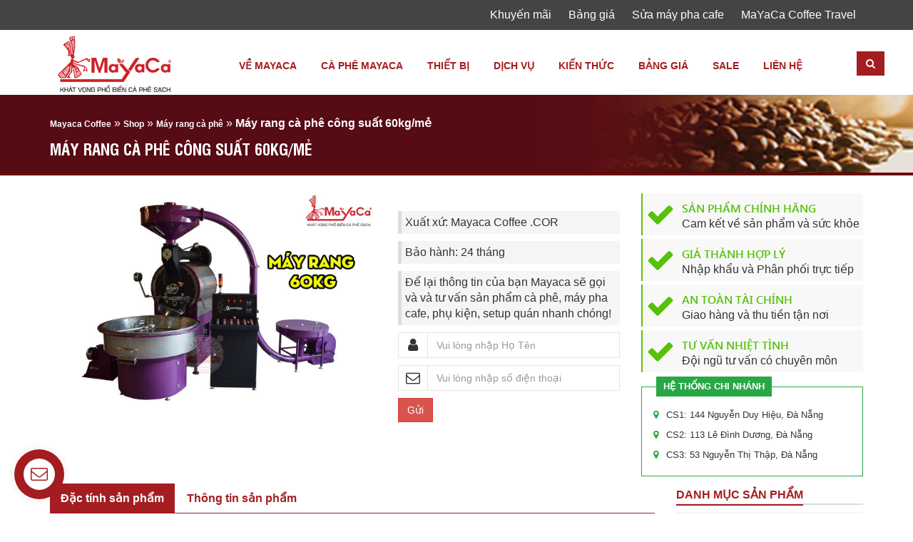

--- FILE ---
content_type: text/html; charset=UTF-8
request_url: https://mayacacoffee.com/san-pham/may-rang-ca-phe-cong-suat-60kgme
body_size: 26867
content:
<!DOCTYPE HTML>
<html>
<head>
<meta name="p:domain_verify" content="ddb83cb281e34c999404ee7b7b6a58fe"/>

  <meta charset="UTF-8" />
  
  <meta http-equiv="X-UA-Compatible" content="IE=edge">
  <meta name="google-site-verification" content="jc0XIt9eW1QYs7x9jMHUljm3KKg_4L0NnqYwE2H1l6A" />
  <meta name="viewport" content="width=device-width, initial-scale=1">
  <!-- The above 3 meta tags *must* come first in the head; any other head content must come *after* these tags -->
  <!--[if lt IE 9]>
  <script src="https://mayacacoffee.com/wp-content/themes/kenit/js/html5.js"></script>
  <script src="https://css3-mediaqueries-js.googlecode.com/svn/trunk/css3-mediaqueries.js"></script>
  <![endif]--> 
  <!-- Bootstrap -->
  <link rel="profile" href="https://gmpg.org/xfn/11" />
  <link rel="shortcut icon" href="https://mayacacoffee.com/wp-content/themes/kenit/images/favicon.png" />
  <link rel="pingback" href="https://mayacacoffee.com/xmlrpc.php" />
  <!-- HTML5 shim and Respond.js for IE8 support of HTML5 elements and media queries -->
  <!-- WARNING: Respond.js doesn't work if you view the page via file:// -->
  <!--[if lt IE 9]>
  <script src="https://oss.maxcdn.com/html5shiv/3.7.2/html5shiv.min.js"></script>
  <script src="https://oss.maxcdn.com/respond/1.4.2/respond.min.js"></script>
  <![endif]-->
<meta name='robots' content='noindex, nofollow' />
	<style>img:is([sizes="auto" i], [sizes^="auto," i]) { contain-intrinsic-size: 3000px 1500px }</style>
	
	<!-- This site is optimized with the Yoast SEO Premium plugin v23.2 (Yoast SEO v25.2) - https://yoast.com/wordpress/plugins/seo/ -->
	<title>Máy rang cà phê công suất 60kg/mẻ - Mayaca Coffee</title>
	<meta property="og:locale" content="vi_VN" />
	<meta property="og:type" content="article" />
	<meta property="og:title" content="Máy rang cà phê công suất 60kg/mẻ" />
	<meta property="og:description" content="THÔNG SỐ KĨ THUẬT MÁY RANG CÀ PHÊ MẺ RANG 60 KG Sức chứa: 60 kg Nhiên liệu tiêu hao: 3-3.5kg gas/100kg Nguồn điện: 220 /380 V Tần số: 50 – 60 Hz Moteur trống rang: 0.75 KW/220V/50-60 Hz Moteur đảo của cooler: 0.75W/220V/50-60 Hz Moteur hút vỏ lụa: 0.75 KW/220V/50-60 Hz Moteur làm nguội: [&hellip;]" />
	<meta property="og:url" content="https://mayacacoffee.com/san-pham/may-rang-ca-phe-cong-suat-60kgme" />
	<meta property="og:site_name" content="Mayaca Coffee" />
	<meta property="article:publisher" content="https://www.facebook.com/MaYaCacoffee/" />
	<meta property="article:modified_time" content="2021-03-10T09:54:21+00:00" />
	<meta property="og:image" content="https://mayacacoffee.com/wp-content/uploads/2017/12/may-rang-ca-phe-cong-suat-60kg-me-mayacacoffee.jpg" />
	<meta property="og:image:width" content="600" />
	<meta property="og:image:height" content="400" />
	<meta property="og:image:type" content="image/jpeg" />
	<meta name="twitter:card" content="summary_large_image" />
	<meta name="twitter:site" content="@mangyangcoffee" />
	<meta name="twitter:label1" content="Ước tính thời gian đọc" />
	<meta name="twitter:data1" content="1 phút" />
	<script type="application/ld+json" class="yoast-schema-graph">{"@context":"https://schema.org","@graph":[{"@type":"WebPage","@id":"https://mayacacoffee.com/san-pham/may-rang-ca-phe-cong-suat-60kgme","url":"https://mayacacoffee.com/san-pham/may-rang-ca-phe-cong-suat-60kgme","name":"Máy rang cà phê công suất 60kg/mẻ - Mayaca Coffee","isPartOf":{"@id":"https://mayacacoffee.com/#website"},"primaryImageOfPage":{"@id":"https://mayacacoffee.com/san-pham/may-rang-ca-phe-cong-suat-60kgme#primaryimage"},"image":{"@id":"https://mayacacoffee.com/san-pham/may-rang-ca-phe-cong-suat-60kgme#primaryimage"},"thumbnailUrl":"https://mayacacoffee.com/wp-content/uploads/2017/12/may-rang-ca-phe-cong-suat-60kg-me-mayacacoffee.jpg","datePublished":"2017-12-12T22:28:06+00:00","dateModified":"2021-03-10T09:54:21+00:00","breadcrumb":{"@id":"https://mayacacoffee.com/san-pham/may-rang-ca-phe-cong-suat-60kgme#breadcrumb"},"inLanguage":"vi","potentialAction":[{"@type":"ReadAction","target":["https://mayacacoffee.com/san-pham/may-rang-ca-phe-cong-suat-60kgme"]}]},{"@type":"ImageObject","inLanguage":"vi","@id":"https://mayacacoffee.com/san-pham/may-rang-ca-phe-cong-suat-60kgme#primaryimage","url":"https://mayacacoffee.com/wp-content/uploads/2017/12/may-rang-ca-phe-cong-suat-60kg-me-mayacacoffee.jpg","contentUrl":"https://mayacacoffee.com/wp-content/uploads/2017/12/may-rang-ca-phe-cong-suat-60kg-me-mayacacoffee.jpg","width":600,"height":400,"caption":"may-rang-ca-phe-cong-suat-60kg-me-mayacacoffee"},{"@type":"BreadcrumbList","@id":"https://mayacacoffee.com/san-pham/may-rang-ca-phe-cong-suat-60kgme#breadcrumb","itemListElement":[{"@type":"ListItem","position":1,"name":"Mayaca Coffee","item":"https://mayacacoffee.com/"},{"@type":"ListItem","position":2,"name":"Shop","item":"https://mayacacoffee.com/shop"},{"@type":"ListItem","position":3,"name":"Máy rang cà phê","item":"https://mayacacoffee.com/danh-muc/may-rang-ca-phe"},{"@type":"ListItem","position":4,"name":"Máy rang cà phê công suất 60kg/mẻ"}]},{"@type":"WebSite","@id":"https://mayacacoffee.com/#website","url":"https://mayacacoffee.com/","name":"Mayaca Coffee","description":"Khát vọng phổ biến cà phê SẠCH","publisher":{"@id":"https://mayacacoffee.com/#organization"},"potentialAction":[{"@type":"SearchAction","target":{"@type":"EntryPoint","urlTemplate":"https://mayacacoffee.com/?s={search_term_string}"},"query-input":{"@type":"PropertyValueSpecification","valueRequired":true,"valueName":"search_term_string"}}],"inLanguage":"vi"},{"@type":"Organization","@id":"https://mayacacoffee.com/#organization","name":"Mayaca Coffee","alternateName":"Cà phê Mayaca","url":"https://mayacacoffee.com/","logo":{"@type":"ImageObject","inLanguage":"vi","@id":"https://mayacacoffee.com/#/schema/logo/image/","url":"https://mayacacoffee.com/wp-content/uploads/2025/05/cropped-favicon-mayaca.png","contentUrl":"https://mayacacoffee.com/wp-content/uploads/2025/05/cropped-favicon-mayaca.png","width":512,"height":512,"caption":"Mayaca Coffee"},"image":{"@id":"https://mayacacoffee.com/#/schema/logo/image/"},"sameAs":["https://www.facebook.com/MaYaCacoffee/","https://x.com/mangyangcoffee"]}]}</script>
	<!-- / Yoast SEO Premium plugin. -->


<link rel='dns-prefetch' href='//fonts.googleapis.com' />
<link href='https://fonts.gstatic.com' crossorigin rel='preconnect' />
<link rel="alternate" type="application/rss+xml" title="Mayaca Coffee &raquo; Máy rang cà phê công suất 60kg/mẻ Dòng bình luận" href="https://mayacacoffee.com/san-pham/may-rang-ca-phe-cong-suat-60kgme/feed" />
<style id='wp-emoji-styles-inline-css' type='text/css'>

	img.wp-smiley, img.emoji {
		display: inline !important;
		border: none !important;
		box-shadow: none !important;
		height: 1em !important;
		width: 1em !important;
		margin: 0 0.07em !important;
		vertical-align: -0.1em !important;
		background: none !important;
		padding: 0 !important;
	}
</style>
<link rel='stylesheet' id='wp-block-library-css' href='https://mayacacoffee.com/wp-includes/css/dist/block-library/style.min.css?ver=6.8.3' type='text/css' media='all' />
<style id='classic-theme-styles-inline-css' type='text/css'>
/*! This file is auto-generated */
.wp-block-button__link{color:#fff;background-color:#32373c;border-radius:9999px;box-shadow:none;text-decoration:none;padding:calc(.667em + 2px) calc(1.333em + 2px);font-size:1.125em}.wp-block-file__button{background:#32373c;color:#fff;text-decoration:none}
</style>
<style id='global-styles-inline-css' type='text/css'>
:root{--wp--preset--aspect-ratio--square: 1;--wp--preset--aspect-ratio--4-3: 4/3;--wp--preset--aspect-ratio--3-4: 3/4;--wp--preset--aspect-ratio--3-2: 3/2;--wp--preset--aspect-ratio--2-3: 2/3;--wp--preset--aspect-ratio--16-9: 16/9;--wp--preset--aspect-ratio--9-16: 9/16;--wp--preset--color--black: #000000;--wp--preset--color--cyan-bluish-gray: #abb8c3;--wp--preset--color--white: #ffffff;--wp--preset--color--pale-pink: #f78da7;--wp--preset--color--vivid-red: #cf2e2e;--wp--preset--color--luminous-vivid-orange: #ff6900;--wp--preset--color--luminous-vivid-amber: #fcb900;--wp--preset--color--light-green-cyan: #7bdcb5;--wp--preset--color--vivid-green-cyan: #00d084;--wp--preset--color--pale-cyan-blue: #8ed1fc;--wp--preset--color--vivid-cyan-blue: #0693e3;--wp--preset--color--vivid-purple: #9b51e0;--wp--preset--gradient--vivid-cyan-blue-to-vivid-purple: linear-gradient(135deg,rgba(6,147,227,1) 0%,rgb(155,81,224) 100%);--wp--preset--gradient--light-green-cyan-to-vivid-green-cyan: linear-gradient(135deg,rgb(122,220,180) 0%,rgb(0,208,130) 100%);--wp--preset--gradient--luminous-vivid-amber-to-luminous-vivid-orange: linear-gradient(135deg,rgba(252,185,0,1) 0%,rgba(255,105,0,1) 100%);--wp--preset--gradient--luminous-vivid-orange-to-vivid-red: linear-gradient(135deg,rgba(255,105,0,1) 0%,rgb(207,46,46) 100%);--wp--preset--gradient--very-light-gray-to-cyan-bluish-gray: linear-gradient(135deg,rgb(238,238,238) 0%,rgb(169,184,195) 100%);--wp--preset--gradient--cool-to-warm-spectrum: linear-gradient(135deg,rgb(74,234,220) 0%,rgb(151,120,209) 20%,rgb(207,42,186) 40%,rgb(238,44,130) 60%,rgb(251,105,98) 80%,rgb(254,248,76) 100%);--wp--preset--gradient--blush-light-purple: linear-gradient(135deg,rgb(255,206,236) 0%,rgb(152,150,240) 100%);--wp--preset--gradient--blush-bordeaux: linear-gradient(135deg,rgb(254,205,165) 0%,rgb(254,45,45) 50%,rgb(107,0,62) 100%);--wp--preset--gradient--luminous-dusk: linear-gradient(135deg,rgb(255,203,112) 0%,rgb(199,81,192) 50%,rgb(65,88,208) 100%);--wp--preset--gradient--pale-ocean: linear-gradient(135deg,rgb(255,245,203) 0%,rgb(182,227,212) 50%,rgb(51,167,181) 100%);--wp--preset--gradient--electric-grass: linear-gradient(135deg,rgb(202,248,128) 0%,rgb(113,206,126) 100%);--wp--preset--gradient--midnight: linear-gradient(135deg,rgb(2,3,129) 0%,rgb(40,116,252) 100%);--wp--preset--font-size--small: 13px;--wp--preset--font-size--medium: 20px;--wp--preset--font-size--large: 36px;--wp--preset--font-size--x-large: 42px;--wp--preset--spacing--20: 0.44rem;--wp--preset--spacing--30: 0.67rem;--wp--preset--spacing--40: 1rem;--wp--preset--spacing--50: 1.5rem;--wp--preset--spacing--60: 2.25rem;--wp--preset--spacing--70: 3.38rem;--wp--preset--spacing--80: 5.06rem;--wp--preset--shadow--natural: 6px 6px 9px rgba(0, 0, 0, 0.2);--wp--preset--shadow--deep: 12px 12px 50px rgba(0, 0, 0, 0.4);--wp--preset--shadow--sharp: 6px 6px 0px rgba(0, 0, 0, 0.2);--wp--preset--shadow--outlined: 6px 6px 0px -3px rgba(255, 255, 255, 1), 6px 6px rgba(0, 0, 0, 1);--wp--preset--shadow--crisp: 6px 6px 0px rgba(0, 0, 0, 1);}:where(.is-layout-flex){gap: 0.5em;}:where(.is-layout-grid){gap: 0.5em;}body .is-layout-flex{display: flex;}.is-layout-flex{flex-wrap: wrap;align-items: center;}.is-layout-flex > :is(*, div){margin: 0;}body .is-layout-grid{display: grid;}.is-layout-grid > :is(*, div){margin: 0;}:where(.wp-block-columns.is-layout-flex){gap: 2em;}:where(.wp-block-columns.is-layout-grid){gap: 2em;}:where(.wp-block-post-template.is-layout-flex){gap: 1.25em;}:where(.wp-block-post-template.is-layout-grid){gap: 1.25em;}.has-black-color{color: var(--wp--preset--color--black) !important;}.has-cyan-bluish-gray-color{color: var(--wp--preset--color--cyan-bluish-gray) !important;}.has-white-color{color: var(--wp--preset--color--white) !important;}.has-pale-pink-color{color: var(--wp--preset--color--pale-pink) !important;}.has-vivid-red-color{color: var(--wp--preset--color--vivid-red) !important;}.has-luminous-vivid-orange-color{color: var(--wp--preset--color--luminous-vivid-orange) !important;}.has-luminous-vivid-amber-color{color: var(--wp--preset--color--luminous-vivid-amber) !important;}.has-light-green-cyan-color{color: var(--wp--preset--color--light-green-cyan) !important;}.has-vivid-green-cyan-color{color: var(--wp--preset--color--vivid-green-cyan) !important;}.has-pale-cyan-blue-color{color: var(--wp--preset--color--pale-cyan-blue) !important;}.has-vivid-cyan-blue-color{color: var(--wp--preset--color--vivid-cyan-blue) !important;}.has-vivid-purple-color{color: var(--wp--preset--color--vivid-purple) !important;}.has-black-background-color{background-color: var(--wp--preset--color--black) !important;}.has-cyan-bluish-gray-background-color{background-color: var(--wp--preset--color--cyan-bluish-gray) !important;}.has-white-background-color{background-color: var(--wp--preset--color--white) !important;}.has-pale-pink-background-color{background-color: var(--wp--preset--color--pale-pink) !important;}.has-vivid-red-background-color{background-color: var(--wp--preset--color--vivid-red) !important;}.has-luminous-vivid-orange-background-color{background-color: var(--wp--preset--color--luminous-vivid-orange) !important;}.has-luminous-vivid-amber-background-color{background-color: var(--wp--preset--color--luminous-vivid-amber) !important;}.has-light-green-cyan-background-color{background-color: var(--wp--preset--color--light-green-cyan) !important;}.has-vivid-green-cyan-background-color{background-color: var(--wp--preset--color--vivid-green-cyan) !important;}.has-pale-cyan-blue-background-color{background-color: var(--wp--preset--color--pale-cyan-blue) !important;}.has-vivid-cyan-blue-background-color{background-color: var(--wp--preset--color--vivid-cyan-blue) !important;}.has-vivid-purple-background-color{background-color: var(--wp--preset--color--vivid-purple) !important;}.has-black-border-color{border-color: var(--wp--preset--color--black) !important;}.has-cyan-bluish-gray-border-color{border-color: var(--wp--preset--color--cyan-bluish-gray) !important;}.has-white-border-color{border-color: var(--wp--preset--color--white) !important;}.has-pale-pink-border-color{border-color: var(--wp--preset--color--pale-pink) !important;}.has-vivid-red-border-color{border-color: var(--wp--preset--color--vivid-red) !important;}.has-luminous-vivid-orange-border-color{border-color: var(--wp--preset--color--luminous-vivid-orange) !important;}.has-luminous-vivid-amber-border-color{border-color: var(--wp--preset--color--luminous-vivid-amber) !important;}.has-light-green-cyan-border-color{border-color: var(--wp--preset--color--light-green-cyan) !important;}.has-vivid-green-cyan-border-color{border-color: var(--wp--preset--color--vivid-green-cyan) !important;}.has-pale-cyan-blue-border-color{border-color: var(--wp--preset--color--pale-cyan-blue) !important;}.has-vivid-cyan-blue-border-color{border-color: var(--wp--preset--color--vivid-cyan-blue) !important;}.has-vivid-purple-border-color{border-color: var(--wp--preset--color--vivid-purple) !important;}.has-vivid-cyan-blue-to-vivid-purple-gradient-background{background: var(--wp--preset--gradient--vivid-cyan-blue-to-vivid-purple) !important;}.has-light-green-cyan-to-vivid-green-cyan-gradient-background{background: var(--wp--preset--gradient--light-green-cyan-to-vivid-green-cyan) !important;}.has-luminous-vivid-amber-to-luminous-vivid-orange-gradient-background{background: var(--wp--preset--gradient--luminous-vivid-amber-to-luminous-vivid-orange) !important;}.has-luminous-vivid-orange-to-vivid-red-gradient-background{background: var(--wp--preset--gradient--luminous-vivid-orange-to-vivid-red) !important;}.has-very-light-gray-to-cyan-bluish-gray-gradient-background{background: var(--wp--preset--gradient--very-light-gray-to-cyan-bluish-gray) !important;}.has-cool-to-warm-spectrum-gradient-background{background: var(--wp--preset--gradient--cool-to-warm-spectrum) !important;}.has-blush-light-purple-gradient-background{background: var(--wp--preset--gradient--blush-light-purple) !important;}.has-blush-bordeaux-gradient-background{background: var(--wp--preset--gradient--blush-bordeaux) !important;}.has-luminous-dusk-gradient-background{background: var(--wp--preset--gradient--luminous-dusk) !important;}.has-pale-ocean-gradient-background{background: var(--wp--preset--gradient--pale-ocean) !important;}.has-electric-grass-gradient-background{background: var(--wp--preset--gradient--electric-grass) !important;}.has-midnight-gradient-background{background: var(--wp--preset--gradient--midnight) !important;}.has-small-font-size{font-size: var(--wp--preset--font-size--small) !important;}.has-medium-font-size{font-size: var(--wp--preset--font-size--medium) !important;}.has-large-font-size{font-size: var(--wp--preset--font-size--large) !important;}.has-x-large-font-size{font-size: var(--wp--preset--font-size--x-large) !important;}
:where(.wp-block-post-template.is-layout-flex){gap: 1.25em;}:where(.wp-block-post-template.is-layout-grid){gap: 1.25em;}
:where(.wp-block-columns.is-layout-flex){gap: 2em;}:where(.wp-block-columns.is-layout-grid){gap: 2em;}
:root :where(.wp-block-pullquote){font-size: 1.5em;line-height: 1.6;}
</style>
<link rel='stylesheet' id='contact-form-7-css' href='https://mayacacoffee.com/wp-content/plugins/contact-form-7/includes/css/styles.css?ver=6.0.6' type='text/css' media='all' />
<link rel='stylesheet' id='kk-star-ratings-css' href='https://mayacacoffee.com/wp-content/plugins/kk-star-ratings/src/core/public/css/kk-star-ratings.min.css?ver=5.4.10.2' type='text/css' media='all' />
<style id='woocommerce-inline-inline-css' type='text/css'>
.woocommerce form .form-row .required { visibility: visible; }
</style>
<link rel='stylesheet' id='woo-notification-icons-close-css' href='https://mayacacoffee.com/wp-content/plugins/woo-notification/css/icons-close.css?ver=1.3.4' type='text/css' media='all' />
<link rel='stylesheet' id='woo-notification-css' href='https://mayacacoffee.com/wp-content/plugins/woo-notification/css/woo-notification.min.css?ver=1.3.4' type='text/css' media='all' />
<style id='woo-notification-inline-css' type='text/css'>
#message-purchased #notify-close:before{color:#000000;}#message-purchased .message-purchase-main::before{
				background-image: url('https://mayacacoffee.com/wp-content/plugins/woo-notification/images/background/bg_new_year.png');  
				 border-radius:3px;
			}#message-purchased .wn-notification-image-wrapper{padding:0;}#message-purchased .wn-notification-message-container{padding-left:15px;}#message-purchased .wn-notification-image{border-radius:0px;}
                #message-purchased .message-purchase-main{
                        background-color: #ffffff;                       
                        color:#ffffff !important;
                        border-radius:3px ;
                }
                 #message-purchased a, #message-purchased p span{
                        color:#ffffff !important;
                }
</style>
<link rel='stylesheet' id='woo-notification-templates-css' href='https://mayacacoffee.com/wp-content/plugins/woo-notification/css/woo-notification-templates.css?ver=1.3.4' type='text/css' media='all' />
<link rel='stylesheet' id='brands-styles-css' href='https://mayacacoffee.com/wp-content/plugins/woocommerce/assets/css/brands.css?ver=9.8.4' type='text/css' media='all' />
<link rel='stylesheet' id='dgwt-wcas-style-css' href='https://mayacacoffee.com/wp-content/plugins/ajax-search-for-woocommerce/assets/css/style.min.css?ver=1.30.0' type='text/css' media='all' />
<link rel='stylesheet' id='toastr-css' href='https://mayacacoffee.com/wp-content/themes/kenit/libs/toastr/toastr.min.css?ver=6.8.3' type='text/css' media='all' />
<link rel='stylesheet' id='bootstrap.min-css' href='https://mayacacoffee.com/wp-content/themes/kenit/css/bootstrap.min.css?ver=6.8.3' type='text/css' media='all' />
<link rel='stylesheet' id='kenit-style-css' href='https://mayacacoffee.com/wp-content/themes/kenit/style.css?ver=6.8.3' type='text/css' media='all' />
<link rel='stylesheet' id='animate-css' href='https://mayacacoffee.com/wp-content/themes/kenit/css/animate.css?ver=6.8.3' type='text/css' media='all' />
<link rel='stylesheet' id='font-awesome.min-css' href='https://mayacacoffee.com/wp-content/themes/kenit/css/font-awesome.min.css?ver=6.8.3' type='text/css' media='all' />
<link rel='stylesheet' id='simple-line-icons-css' href='https://mayacacoffee.com/wp-content/themes/kenit/css/simple-line-icons.css?ver=6.8.3' type='text/css' media='all' />
<link rel='stylesheet' id='prettyPhoto-css' href='https://mayacacoffee.com/wp-content/themes/kenit/css/prettyPhoto.css?ver=6.8.3' type='text/css' media='all' />
<link rel='stylesheet' id='owl.carousel-css' href='https://mayacacoffee.com/wp-content/themes/kenit/css/owl.carousel.css?ver=6.8.3' type='text/css' media='all' />
<link rel='stylesheet' id='owl.theme.min-css' href='https://mayacacoffee.com/wp-content/themes/kenit/css/owl.theme.css?ver=6.8.3' type='text/css' media='all' />
<link rel='stylesheet' id='owl.transitions.min-css' href='https://mayacacoffee.com/wp-content/themes/kenit/css/owl.transitions.css?ver=6.8.3' type='text/css' media='all' />
<link rel='stylesheet' id='editor-style-css' href='https://mayacacoffee.com/wp-content/themes/kenit/css/editor-style.css?ver=6.8.3' type='text/css' media='all' />
<link rel='stylesheet' id='font-google-css' href='https://fonts.googleapis.com/css?family=Roboto+Condensed%7CRoboto%7CSource+Sans+Pro&#038;subset=latin%2Cvietnamese%2Ccyrillic-ext%2Clatin-ext%2Ccyrillic%2Cgreek-ext%2Cgreek&#038;ver=6.8.3' type='text/css' media='all' />
<link rel='stylesheet' id='contactus-style-css' href='https://mayacacoffee.com/wp-content/themes/kenit/libs/support-widget/jquery.contactus.min.css?ver=6.8.3' type='text/css' media='all' />
<link rel='stylesheet' id='fancybox-style-css' href='https://mayacacoffee.com/wp-content/themes/kenit/libs/fancybox/jquery.fancybox.min.css?ver=6.8.3' type='text/css' media='all' />
<link rel='stylesheet' id='tablepress-default-css' href='https://mayacacoffee.com/wp-content/plugins/tablepress/css/build/default.css?ver=3.1.3' type='text/css' media='all' />
<script type="text/javascript" src="https://mayacacoffee.com/wp-includes/js/jquery/jquery.min.js?ver=3.7.1" id="jquery-core-js"></script>
<script type="text/javascript" src="https://mayacacoffee.com/wp-content/plugins/woocommerce/assets/js/jquery-blockui/jquery.blockUI.min.js?ver=2.7.0-wc.9.8.4" id="jquery-blockui-js" defer="defer" data-wp-strategy="defer"></script>
<script type="text/javascript" id="wc-add-to-cart-js-extra">
/* <![CDATA[ */
var wc_add_to_cart_params = {"ajax_url":"\/wp-admin\/admin-ajax.php","wc_ajax_url":"\/?wc-ajax=%%endpoint%%","i18n_view_cart":"Xem gi\u1ecf h\u00e0ng","cart_url":"https:\/\/mayacacoffee.com\/cart","is_cart":"","cart_redirect_after_add":"no"};
/* ]]> */
</script>
<script type="text/javascript" src="https://mayacacoffee.com/wp-content/plugins/woocommerce/assets/js/frontend/add-to-cart.min.js?ver=9.8.4" id="wc-add-to-cart-js" defer="defer" data-wp-strategy="defer"></script>
<script type="text/javascript" id="wc-single-product-js-extra">
/* <![CDATA[ */
var wc_single_product_params = {"i18n_required_rating_text":"Vui l\u00f2ng ch\u1ecdn m\u1ed9t m\u1ee9c \u0111\u00e1nh gi\u00e1","i18n_rating_options":["1 tr\u00ean 5 sao","2 tr\u00ean 5 sao","3 tr\u00ean 5 sao","4 tr\u00ean 5 sao","5 tr\u00ean 5 sao"],"i18n_product_gallery_trigger_text":"Xem th\u01b0 vi\u1ec7n \u1ea3nh to\u00e0n m\u00e0n h\u00ecnh","review_rating_required":"yes","flexslider":{"rtl":false,"animation":"slide","smoothHeight":true,"directionNav":false,"controlNav":"thumbnails","slideshow":false,"animationSpeed":500,"animationLoop":false,"allowOneSlide":false},"zoom_enabled":"","zoom_options":[],"photoswipe_enabled":"","photoswipe_options":{"shareEl":false,"closeOnScroll":false,"history":false,"hideAnimationDuration":0,"showAnimationDuration":0},"flexslider_enabled":""};
/* ]]> */
</script>
<script type="text/javascript" src="https://mayacacoffee.com/wp-content/plugins/woocommerce/assets/js/frontend/single-product.min.js?ver=9.8.4" id="wc-single-product-js" defer="defer" data-wp-strategy="defer"></script>
<script type="text/javascript" src="https://mayacacoffee.com/wp-content/plugins/woocommerce/assets/js/js-cookie/js.cookie.min.js?ver=2.1.4-wc.9.8.4" id="js-cookie-js" defer="defer" data-wp-strategy="defer"></script>
<script type="text/javascript" id="woocommerce-js-extra">
/* <![CDATA[ */
var woocommerce_params = {"ajax_url":"\/wp-admin\/admin-ajax.php","wc_ajax_url":"\/?wc-ajax=%%endpoint%%","i18n_password_show":"Hi\u1ec3n th\u1ecb m\u1eadt kh\u1ea9u","i18n_password_hide":"\u1ea8n m\u1eadt kh\u1ea9u"};
/* ]]> */
</script>
<script type="text/javascript" src="https://mayacacoffee.com/wp-content/plugins/woocommerce/assets/js/frontend/woocommerce.min.js?ver=9.8.4" id="woocommerce-js" defer="defer" data-wp-strategy="defer"></script>
<link rel="https://api.w.org/" href="https://mayacacoffee.com/wp-json/" /><link rel="alternate" title="JSON" type="application/json" href="https://mayacacoffee.com/wp-json/wp/v2/product/2864" /><link rel="EditURI" type="application/rsd+xml" title="RSD" href="https://mayacacoffee.com/xmlrpc.php?rsd" />
<meta name="generator" content="WordPress 6.8.3" />
<meta name="generator" content="WooCommerce 9.8.4" />
<link rel='shortlink' href='https://mayacacoffee.com/?p=2864' />
<link rel="alternate" title="oNhúng (JSON)" type="application/json+oembed" href="https://mayacacoffee.com/wp-json/oembed/1.0/embed?url=https%3A%2F%2Fmayacacoffee.com%2Fsan-pham%2Fmay-rang-ca-phe-cong-suat-60kgme" />
<link rel="alternate" title="oNhúng (XML)" type="text/xml+oembed" href="https://mayacacoffee.com/wp-json/oembed/1.0/embed?url=https%3A%2F%2Fmayacacoffee.com%2Fsan-pham%2Fmay-rang-ca-phe-cong-suat-60kgme&#038;format=xml" />
<meta name="google-site-verification" content="WbulDZTaIyqHtRygHQygclsFMLTjb-TztWZMJz-SR0g" />
<script type="application/ld+json">{
    "@context": "https://schema.org/",
    "@type": "CreativeWorkSeries",
    "name": "Máy rang cà phê công suất 60kg/mẻ",
    "aggregateRating": {
        "@type": "AggregateRating",
        "ratingValue": "5",
        "bestRating": "5",
        "ratingCount": "7"
    }
}</script>		<style>
			.dgwt-wcas-ico-magnifier,.dgwt-wcas-ico-magnifier-handler{max-width:20px}.dgwt-wcas-search-wrapp{max-width:600px}		</style>
			<noscript><style>.woocommerce-product-gallery{ opacity: 1 !important; }</style></noscript>
	<link rel="icon" href="https://mayacacoffee.com/wp-content/uploads/2025/05/cropped-favicon-mayaca-32x32.png" sizes="32x32" />
<link rel="icon" href="https://mayacacoffee.com/wp-content/uploads/2025/05/cropped-favicon-mayaca-192x192.png" sizes="192x192" />
<link rel="apple-touch-icon" href="https://mayacacoffee.com/wp-content/uploads/2025/05/cropped-favicon-mayaca-180x180.png" />
<meta name="msapplication-TileImage" content="https://mayacacoffee.com/wp-content/uploads/2025/05/cropped-favicon-mayaca-270x270.png" />
<!-- Global site tag (gtag.js) - Google Analytics -->
<script async src="https://www.googletagmanager.com/gtag/js?id=UA-49604009-42"></script>
<script>
  window.dataLayer = window.dataLayer || [];
  function gtag(){dataLayer.push(arguments);}
  gtag('js', new Date());

  gtag('config', 'UA-49604009-42');
</script>
<!-- Facebook Pixel Code -->
<script>
!function(f,b,e,v,n,t,s)
{if(f.fbq)return;n=f.fbq=function(){n.callMethod?
n.callMethod.apply(n,arguments):n.queue.push(arguments)};
if(!f._fbq)f._fbq=n;n.push=n;n.loaded=!0;n.version='2.0';
n.queue=[];t=b.createElement(e);t.async=!0;
t.src=v;s=b.getElementsByTagName(e)[0];
s.parentNode.insertBefore(t,s)}(window, document,'script',
'https://connect.facebook.net/en_US/fbevents.js');
fbq('init', '189546556087648');
fbq('track', 'PageView');
</script>
<noscript><img height="1" width="1" style="display:none"
src="https://www.facebook.com/tr?id=189546556087648&ev=PageView&noscript=1"
/></noscript>
<!-- End Facebook Pixel Code -->
</head>
<body data-rsssl=1 class="wp-singular product-template-default single single-product postid-2864 wp-theme-kenit theme-kenit woocommerce woocommerce-page woocommerce-no-js"  data-ga-refactor-enabled="false" data-responsive="false" data-user-signed-in="false" data-view="app" id="">
<div class="menu-responsive hidden-lg">
  <div class="menu-close">
    <i class="fa fa-bars"></i>
    <span>Menu</span>
    <i class="fa fa-times"></i>
  </div>
  <ul id="accordion-responsive" class="accordion-responsive"><li id="menu-item-7218" class="menu-item menu-item-type-post_type menu-item-object-page menu-item-has-children menu-item-7218"><a href="https://mayacacoffee.com/gioi-thieu">Về Mayaca</a>
<ul class="sub-menu">
	<li id="menu-item-7220" class="menu-item menu-item-type-post_type menu-item-object-page menu-item-7220"><a href="https://mayacacoffee.com/y-nghia-logo-mayaca">Ý nghĩa logo Mayaca</a></li>
	<li id="menu-item-7217" class="menu-item menu-item-type-post_type menu-item-object-page menu-item-7217"><a href="https://mayacacoffee.com/gia-tri-cot-loi">Giá trị cốt lõi</a></li>
	<li id="menu-item-7219" class="menu-item menu-item-type-post_type menu-item-object-page menu-item-7219"><a href="https://mayacacoffee.com/triet-ly-kinh-doanh">Triết lý kinh doanh</a></li>
	<li id="menu-item-7221" class="menu-item menu-item-type-taxonomy menu-item-object-category menu-item-7221"><a href="https://mayacacoffee.com/hoat-dong">Hoạt động</a></li>
</ul>
</li>
<li id="menu-item-5037" class="menu-item menu-item-type-custom menu-item-object-custom menu-item-has-children menu-item-5037"><a href="https://mayacacoffee.com/danh-muc/ca-phe-rang-xay-tai-da-nang">Sản phẩm</a>
<ul class="sub-menu">
	<li id="menu-item-5766" class="menu-item menu-item-type-taxonomy menu-item-object-product_cat menu-item-5766"><a href="https://mayacacoffee.com/danh-muc/ca-phe-espresso">Cà phê Espresso</a></li>
	<li id="menu-item-4841" class="menu-item menu-item-type-taxonomy menu-item-object-product_cat menu-item-4841"><a href="https://mayacacoffee.com/danh-muc/ca-phe-phin-moc">Cà phê phin mộc</a></li>
	<li id="menu-item-7428" class="menu-item menu-item-type-taxonomy menu-item-object-product_cat menu-item-7428"><a href="https://mayacacoffee.com/danh-muc/ca-phe-dac-san-mayaca">Cà phê đặc sản Mayaca</a></li>
	<li id="menu-item-7340" class="menu-item menu-item-type-taxonomy menu-item-object-product_cat menu-item-7340"><a href="https://mayacacoffee.com/danh-muc/ca-phe-nhan-xanh">Cà phê nhân xanh</a></li>
</ul>
</li>
<li id="menu-item-5293" class="menu-item menu-item-type-custom menu-item-object-custom menu-item-has-children menu-item-5293"><a href="#">Dịch vụ</a>
<ul class="sub-menu">
	<li id="menu-item-5295" class="menu-item menu-item-type-post_type menu-item-object-post menu-item-5295"><a href="https://mayacacoffee.com/nhan-rang-ca-phe-gia-cong-tai-da-nang.html">Rang gia công</a></li>
	<li id="menu-item-5294" class="menu-item menu-item-type-post_type menu-item-object-post menu-item-5294"><a href="https://mayacacoffee.com/mo-moi-va-cai-tao-quan-ca-phe-rang-xay-da-nang.html">Tư vấn Setup quán</a></li>
	<li id="menu-item-4846" class="menu-item menu-item-type-custom menu-item-object-custom menu-item-4846"><a href="https://mayacacoffee.com/sua-chua-va-bao-tri-may-pha-ca-phe.html">Sửa chữa máy cafe</a></li>
	<li id="menu-item-7631" class="menu-item menu-item-type-post_type menu-item-object-post menu-item-7631"><a href="https://mayacacoffee.com/sua-chua-may-xay-sinh-to-chuyen-nghiep.html">Sửa máy xay sinh tố</a></li>
</ul>
</li>
<li id="menu-item-5297" class="menu-item menu-item-type-custom menu-item-object-custom menu-item-has-children menu-item-5297"><a href="#">Thiết bị</a>
<ul class="sub-menu">
	<li id="menu-item-5038" class="menu-item menu-item-type-custom menu-item-object-custom menu-item-5038"><a href="https://mayacacoffee.com/danh-muc/may-pha-ca-phe-chuyen-nghiep">Máy pha cà phê</a></li>
	<li id="menu-item-4817" class="menu-item menu-item-type-taxonomy menu-item-object-product_cat menu-item-4817"><a href="https://mayacacoffee.com/danh-muc/may-xay-ca-phe">Máy xay cà phê</a></li>
	<li id="menu-item-4845" class="menu-item menu-item-type-taxonomy menu-item-object-product_cat menu-item-4845"><a href="https://mayacacoffee.com/danh-muc/may-xay-sinh-to-cong-nghiep">Máy xay sinh tố</a></li>
	<li id="menu-item-7630" class="menu-item menu-item-type-taxonomy menu-item-object-category menu-item-7630"><a href="https://mayacacoffee.com/nhat-ky-lap-dat-sua-chua-may-cafe">Ký sự lắp máy pha cafe</a></li>
</ul>
</li>
<li id="menu-item-7226" class="menu-item menu-item-type-custom menu-item-object-custom menu-item-has-children menu-item-7226"><a href="#">Dụng cụ</a>
<ul class="sub-menu">
	<li id="menu-item-4813" class="menu-item menu-item-type-taxonomy menu-item-object-product_cat menu-item-4813"><a href="https://mayacacoffee.com/danh-muc/dung-cu-barista-phu-kien-pha-che">Dụng cụ barista</a></li>
	<li id="menu-item-4814" class="menu-item menu-item-type-taxonomy menu-item-object-product_cat menu-item-4814"><a href="https://mayacacoffee.com/danh-muc/linh-phu-kien-may-cafe">Linh kiện máy pha</a></li>
</ul>
</li>
<li id="menu-item-5041" class="menu-item menu-item-type-taxonomy menu-item-object-category menu-item-has-children menu-item-5041"><a href="https://mayacacoffee.com/kien-thuc-ca-phe">Kiến thức cà phê</a>
<ul class="sub-menu">
	<li id="menu-item-5761" class="menu-item menu-item-type-taxonomy menu-item-object-category menu-item-5761"><a href="https://mayacacoffee.com/thi-truong">Tin tức thị trường</a></li>
</ul>
</li>
<li id="menu-item-5298" class="menu-item menu-item-type-taxonomy menu-item-object-category menu-item-5298"><a href="https://mayacacoffee.com/khuyen-mai">Sale</a></li>
<li id="menu-item-4847" class="menu-item menu-item-type-post_type menu-item-object-page menu-item-4847"><a href="https://mayacacoffee.com/bang-gia-tong-hop-mayaca-coffee">Bảng giá</a></li>
<li id="menu-item-4848" class="menu-item menu-item-type-post_type menu-item-object-page menu-item-4848"><a href="https://mayacacoffee.com/lien-he">Liên hệ</a></li>
<li id="menu-item-7702" class="menu-item menu-item-type-post_type menu-item-object-post menu-item-7702"><a href="https://mayacacoffee.com/nhuong-quyen.html">Nhượng quyền</a></li>
<li id="menu-item-7703" class="menu-item menu-item-type-taxonomy menu-item-object-product_cat menu-item-7703"><a href="https://mayacacoffee.com/danh-muc/chai-cafe-mayaca">Menu MaYaCa</a></li>
</ul></div>
<div class="menu-icon hidden-lg">
  <div class="menu-open">
    <i class="fa fa-bars"></i>
  </div>
</div>
<header id="header" class="header">
    <nav class="nav-header hidden-xs">
      <div class="container">
         <ul><li id="menu-item-3904" class="menu-item menu-item-type-taxonomy menu-item-object-category menu-item-3904"><a href="https://mayacacoffee.com/khuyen-mai">Khuyến mãi</a></li>
<li id="menu-item-3906" class="menu-item menu-item-type-post_type menu-item-object-page menu-item-3906"><a href="https://mayacacoffee.com/bang-gia-tong-hop-mayaca-coffee">Bảng giá</a></li>
<li id="menu-item-4602" class="menu-item menu-item-type-post_type menu-item-object-post menu-item-4602"><a href="https://mayacacoffee.com/sua-chua-va-bao-tri-may-pha-ca-phe.html">Sửa máy pha cafe</a></li>
<li id="menu-item-4400" class="menu-item menu-item-type-taxonomy menu-item-object-product_cat menu-item-4400"><a href="https://mayacacoffee.com/danh-muc/travel-coffee">MaYaCa Coffee Travel</a></li>
</ul>      </div>
    </nav>
    <div class="container-fluid">
      <div class="row">
                <div class="logo col-xs-12 col-sm-4 col-md-3">
              
            <a href="https://mayacacoffee.com" title="Mayaca Coffee" data-placement="bottom">
                 
                <img src="https://mayacacoffee.com/wp-content/themes/kenit/images/logo.png" alt="Mayaca Coffee" class="img-responsive center-block" width="255" height="auto" >
                 
            </a>
        </div>
                
        <nav class="col-xs-12 col-sm-4 col-md-8 visible-lg nav">
          <ul class="menu"><li id="menu-item-4596" class="menu-item menu-item-type-custom menu-item-object-custom menu-item-has-children menu-item-4596"><a>Về MaYaCa</a>
<ul class="sub-menu">
	<li id="menu-item-4115" class="menu-item menu-item-type-post_type menu-item-object-page menu-item-4115"><a href="https://mayacacoffee.com/gioi-thieu">Câu chuyện MaYaCa</a></li>
	<li id="menu-item-4504" class="menu-item menu-item-type-post_type menu-item-object-page menu-item-4504"><a href="https://mayacacoffee.com/y-nghia-logo-mayaca">Ý nghĩa logo</a></li>
	<li id="menu-item-4114" class="menu-item menu-item-type-post_type menu-item-object-page menu-item-4114"><a href="https://mayacacoffee.com/gia-tri-cot-loi">Giá trị cốt lõi</a></li>
	<li id="menu-item-5754" class="menu-item menu-item-type-taxonomy menu-item-object-category menu-item-5754"><a href="https://mayacacoffee.com/hoat-dong">Hoạt động</a></li>
	<li id="menu-item-4116" class="menu-item menu-item-type-post_type menu-item-object-page menu-item-4116"><a href="https://mayacacoffee.com/triet-ly-kinh-doanh">Triết lý kinh doanh</a></li>
	<li id="menu-item-4113" class="menu-item menu-item-type-post_type menu-item-object-page menu-item-4113"><a href="https://mayacacoffee.com/chung-nhan-toan-thuc-pham">Chứng nhận ATTP</a></li>
</ul>
</li>
<li id="menu-item-4360" class="menu-item menu-item-type-taxonomy menu-item-object-product_cat menu-item-has-children menu-item-4360"><a href="https://mayacacoffee.com/danh-muc/ca-phe-rang-xay-tai-da-nang">Cà phê Mayaca</a>
<ul class="sub-menu">
	<li id="menu-item-5767" class="menu-item menu-item-type-taxonomy menu-item-object-product_cat menu-item-5767"><a href="https://mayacacoffee.com/danh-muc/ca-phe-espresso">Cà phê pha máy Espresso</a></li>
	<li id="menu-item-4992" class="menu-item menu-item-type-taxonomy menu-item-object-product_cat menu-item-4992"><a href="https://mayacacoffee.com/danh-muc/ca-phe-phin-moc">Cà phê rang mộc pha phin</a></li>
	<li id="menu-item-7425" class="menu-item menu-item-type-taxonomy menu-item-object-product_cat menu-item-7425"><a href="https://mayacacoffee.com/danh-muc/ca-phe-dac-san-mayaca">Cà phê đặc sản Mayaca</a></li>
	<li id="menu-item-4767" class="menu-item menu-item-type-taxonomy menu-item-object-product_cat menu-item-4767"><a href="https://mayacacoffee.com/danh-muc/ca-phe-nhan-xanh">Nhân xanh MaYaCa</a></li>
</ul>
</li>
<li id="menu-item-4112" class="menu-item menu-item-type-custom menu-item-object-custom menu-item-has-children menu-item-4112"><a>Thiết bị</a>
<ul class="sub-menu">
	<li id="menu-item-4358" class="menu-item menu-item-type-taxonomy menu-item-object-product_cat menu-item-4358"><a href="https://mayacacoffee.com/danh-muc/may-pha-ca-phe-chuyen-nghiep">Máy pha cà phê</a></li>
	<li id="menu-item-4370" class="menu-item menu-item-type-taxonomy menu-item-object-product_cat menu-item-4370"><a href="https://mayacacoffee.com/danh-muc/may-xay-ca-phe">Máy xay cà phê</a></li>
	<li id="menu-item-4361" class="menu-item menu-item-type-taxonomy menu-item-object-product_cat menu-item-4361"><a href="https://mayacacoffee.com/danh-muc/dung-cu-barista-phu-kien-pha-che">Dụng cụ barista</a></li>
	<li id="menu-item-4368" class="menu-item menu-item-type-taxonomy menu-item-object-product_cat current-product-ancestor current-menu-parent current-product-parent menu-item-4368"><a href="https://mayacacoffee.com/danh-muc/may-rang-ca-phe">Máy rang cà phê</a></li>
	<li id="menu-item-4371" class="menu-item menu-item-type-taxonomy menu-item-object-product_cat menu-item-4371"><a href="https://mayacacoffee.com/danh-muc/may-xay-sinh-to-cong-nghiep">Máy xay sinh tố</a></li>
	<li id="menu-item-4689" class="menu-item menu-item-type-taxonomy menu-item-object-product_cat menu-item-4689"><a href="https://mayacacoffee.com/danh-muc/linh-phu-kien-may-cafe">Linh kiện máy pha</a></li>
	<li id="menu-item-4367" class="menu-item menu-item-type-taxonomy menu-item-object-product_cat menu-item-4367"><a href="https://mayacacoffee.com/danh-muc/may-nuoc-nong">Máy Nước Nóng</a></li>
	<li id="menu-item-4366" class="menu-item menu-item-type-taxonomy menu-item-object-product_cat menu-item-4366"><a href="https://mayacacoffee.com/danh-muc/may-loc-nuoc">Máy lọc nước</a></li>
	<li id="menu-item-4365" class="menu-item menu-item-type-taxonomy menu-item-object-product_cat menu-item-4365"><a href="https://mayacacoffee.com/danh-muc/may-lam-da">Máy làm đá</a></li>
</ul>
</li>
<li id="menu-item-4741" class="menu-item menu-item-type-taxonomy menu-item-object-category menu-item-has-children menu-item-4741"><a href="https://mayacacoffee.com/dich-vu">Dịch vụ</a>
<ul class="sub-menu">
	<li id="menu-item-8100" class="menu-item menu-item-type-post_type menu-item-object-post menu-item-8100"><a href="https://mayacacoffee.com/setup-quan-cafe-chuyen-nghiep-da-nang.html">Setup quán cafe</a></li>
	<li id="menu-item-4742" class="menu-item menu-item-type-post_type menu-item-object-post menu-item-4742"><a href="https://mayacacoffee.com/nhan-rang-ca-phe-gia-cong-tai-da-nang.html">Rang gia công</a></li>
	<li id="menu-item-4598" class="menu-item menu-item-type-post_type menu-item-object-post menu-item-4598"><a href="https://mayacacoffee.com/sua-chua-va-bao-tri-may-pha-ca-phe.html">Sửa chữa máy cà phê</a></li>
	<li id="menu-item-7395" class="menu-item menu-item-type-post_type menu-item-object-post menu-item-7395"><a href="https://mayacacoffee.com/mayaca-care-150.html">Bảo dưỡng</a></li>
</ul>
</li>
<li id="menu-item-7797" class="menu-item menu-item-type-custom menu-item-object-custom menu-item-has-children menu-item-7797"><a>Kiến thức</a>
<ul class="sub-menu">
	<li id="menu-item-7795" class="menu-item menu-item-type-taxonomy menu-item-object-category menu-item-7795"><a href="https://mayacacoffee.com/kien-thuc-ca-phe">Kiến thức cà phê</a></li>
	<li id="menu-item-7796" class="menu-item menu-item-type-taxonomy menu-item-object-category menu-item-7796"><a href="https://mayacacoffee.com/thi-truong">Tin tức thị trường</a></li>
</ul>
</li>
<li id="menu-item-4793" class="menu-item menu-item-type-post_type menu-item-object-page menu-item-4793"><a href="https://mayacacoffee.com/bang-gia-tong-hop-mayaca-coffee">Bảng giá</a></li>
<li id="menu-item-5753" class="menu-item menu-item-type-taxonomy menu-item-object-category menu-item-5753"><a href="https://mayacacoffee.com/khuyen-mai">Sale</a></li>
<li id="menu-item-4117" class="menu-item menu-item-type-post_type menu-item-object-page menu-item-4117"><a href="https://mayacacoffee.com/lien-he">Liên hệ</a></li>
</ul>        </nav>
        <div class="login-button hidden-xs">
            <div class="brand-dropdown">
                <a class="trigger btn btn-success"><i class="fa fa-search"></i></a>
                  <div class="brand" >
                    <div  class="dgwt-wcas-search-wrapp dgwt-wcas-no-submit woocommerce dgwt-wcas-style-solaris js-dgwt-wcas-layout-classic dgwt-wcas-layout-classic js-dgwt-wcas-mobile-overlay-disabled">
		<form class="dgwt-wcas-search-form" role="search" action="https://mayacacoffee.com/" method="get">
		<div class="dgwt-wcas-sf-wrapp">
							<svg class="dgwt-wcas-ico-magnifier" xmlns="http://www.w3.org/2000/svg"
					 xmlns:xlink="http://www.w3.org/1999/xlink" x="0px" y="0px"
					 viewBox="0 0 51.539 51.361" xml:space="preserve">
		             <path 						 d="M51.539,49.356L37.247,35.065c3.273-3.74,5.272-8.623,5.272-13.983c0-11.742-9.518-21.26-21.26-21.26 S0,9.339,0,21.082s9.518,21.26,21.26,21.26c5.361,0,10.244-1.999,13.983-5.272l14.292,14.292L51.539,49.356z M2.835,21.082 c0-10.176,8.249-18.425,18.425-18.425s18.425,8.249,18.425,18.425S31.436,39.507,21.26,39.507S2.835,31.258,2.835,21.082z"/>
				</svg>
							<label class="screen-reader-text"
				   for="dgwt-wcas-search-input-1">Tìm kiếm sản phẩm</label>

			<input id="dgwt-wcas-search-input-1"
				   type="search"
				   class="dgwt-wcas-search-input"
				   name="s"
				   value=""
				   placeholder="Search for products..."
				   autocomplete="off"
							/>
			<div class="dgwt-wcas-preloader"></div>

			<div class="dgwt-wcas-voice-search"></div>

			
			<input type="hidden" name="post_type" value="product"/>
			<input type="hidden" name="dgwt_wcas" value="1"/>

			
					</div>
	</form>
</div>
                  </div>
            </div>
        </div>
      </div>
      <div class="visible-xs search-mobile">
         <div  class="dgwt-wcas-search-wrapp dgwt-wcas-no-submit woocommerce dgwt-wcas-style-solaris js-dgwt-wcas-layout-classic dgwt-wcas-layout-classic js-dgwt-wcas-mobile-overlay-disabled">
		<form class="dgwt-wcas-search-form" role="search" action="https://mayacacoffee.com/" method="get">
		<div class="dgwt-wcas-sf-wrapp">
							<svg class="dgwt-wcas-ico-magnifier" xmlns="http://www.w3.org/2000/svg"
					 xmlns:xlink="http://www.w3.org/1999/xlink" x="0px" y="0px"
					 viewBox="0 0 51.539 51.361" xml:space="preserve">
		             <path 						 d="M51.539,49.356L37.247,35.065c3.273-3.74,5.272-8.623,5.272-13.983c0-11.742-9.518-21.26-21.26-21.26 S0,9.339,0,21.082s9.518,21.26,21.26,21.26c5.361,0,10.244-1.999,13.983-5.272l14.292,14.292L51.539,49.356z M2.835,21.082 c0-10.176,8.249-18.425,18.425-18.425s18.425,8.249,18.425,18.425S31.436,39.507,21.26,39.507S2.835,31.258,2.835,21.082z"/>
				</svg>
							<label class="screen-reader-text"
				   for="dgwt-wcas-search-input-2">Tìm kiếm sản phẩm</label>

			<input id="dgwt-wcas-search-input-2"
				   type="search"
				   class="dgwt-wcas-search-input"
				   name="s"
				   value=""
				   placeholder="Search for products..."
				   autocomplete="off"
							/>
			<div class="dgwt-wcas-preloader"></div>

			<div class="dgwt-wcas-voice-search"></div>

			
			<input type="hidden" name="post_type" value="product"/>
			<input type="hidden" name="dgwt_wcas" value="1"/>

			
					</div>
	</form>
</div>
        </div>
    </div>
<!-- Facebook Pixel Code -->
<script>
  !function(f,b,e,v,n,t,s)
  {if(f.fbq)return;n=f.fbq=function(){n.callMethod?
  n.callMethod.apply(n,arguments):n.queue.push(arguments)};
  if(!f._fbq)f._fbq=n;n.push=n;n.loaded=!0;n.version='2.0';
  n.queue=[];t=b.createElement(e);t.async=!0;
  t.src=v;s=b.getElementsByTagName(e)[0];
  s.parentNode.insertBefore(t,s)}(window, document,'script',
  'https://connect.facebook.net/en_US/fbevents.js');
  fbq('init', '203834987031228');
  fbq('track', 'PageView');
</script>
<noscript><img height="1" width="1" style="display:none"
  src="https://www.facebook.com/tr?id=203834987031228&ev=PageView&noscript=1"
/></noscript>
<!-- End Facebook Pixel Code -->
</header><nav class="breadcrumbs ">
    <div class="container">
        <span><span><a href="https://mayacacoffee.com/">Mayaca Coffee</a></span> » <span><a href="https://mayacacoffee.com/shop">Shop</a></span> » <span><a href="https://mayacacoffee.com/danh-muc/may-rang-ca-phe">Máy rang cà phê</a></span> » <span class="breadcrumb_last" aria-current="page"><strong>Máy rang cà phê công suất 60kg/mẻ</strong></span></span>        <h1 class="title-post">Máy rang cà phê công suất 60kg/mẻ</h1>
    </div>
</nav>
<div class="container">
<div class="row">
    
    <div class="col-xs-12 col-sm-12 col-md-5 col-lg-5">
        <div class="product__featured"><img width="600" height="400" src="https://mayacacoffee.com/wp-content/uploads/2017/12/may-rang-ca-phe-cong-suat-60kg-me-mayacacoffee.jpg" class="img-responsive center-block wp-post-image" alt="may-rang-ca-phe-cong-suat-60kg-me-mayacacoffee" decoding="async" fetchpriority="high" srcset="https://mayacacoffee.com/wp-content/uploads/2017/12/may-rang-ca-phe-cong-suat-60kg-me-mayacacoffee.jpg 600w, https://mayacacoffee.com/wp-content/uploads/2017/12/may-rang-ca-phe-cong-suat-60kg-me-mayacacoffee-300x200.jpg 300w, https://mayacacoffee.com/wp-content/uploads/2017/12/may-rang-ca-phe-cong-suat-60kg-me-mayacacoffee-64x43.jpg 64w" sizes="(max-width: 600px) 100vw, 600px" /></div>    </div>
    <div class="col-md-7 col-xs-12 col-sm-12 col-md-7">
            <div class="product__info">

                <div class="row">
                    <div class="col-md-6">
                            <div class="product__price">
                                                          </div>
                        <div class="product__meta">
                            <span class="posted_in"> Xuất xứ: Mayaca Coffee .COR</span> 
                            <span class="posted_in">Bảo hành: 24 tháng</span>                        
                        </div>
                        <div class="product__info">

                            
                        </div>
                        <div class="product__meta">
                            <span class="posted_in">Để lại thông tin của bạn Mayaca sẽ gọi và và tư vấn sản phẩm cà phê, máy pha cafe, phụ kiện, setup quán nhanh chóng!  </span> 
                        </div>
                        
<div class="wpcf7 no-js" id="wpcf7-f5789-p2864-o1" lang="en-US" dir="ltr" data-wpcf7-id="5789">
<div class="screen-reader-response"><p role="status" aria-live="polite" aria-atomic="true"></p> <ul></ul></div>
<form action="/san-pham/may-rang-ca-phe-cong-suat-60kgme#wpcf7-f5789-p2864-o1" method="post" class="wpcf7-form init" aria-label="Contact form" novalidate="novalidate" data-status="init">
<div style="display: none;">
<input type="hidden" name="_wpcf7" value="5789" />
<input type="hidden" name="_wpcf7_version" value="6.0.6" />
<input type="hidden" name="_wpcf7_locale" value="en_US" />
<input type="hidden" name="_wpcf7_unit_tag" value="wpcf7-f5789-p2864-o1" />
<input type="hidden" name="_wpcf7_container_post" value="2864" />
<input type="hidden" name="_wpcf7_posted_data_hash" value="" />
</div>
<div class="row contact-form">
<div class="col-md-12">
<div class="input-group">
<span class="input-group-addon">
<i class="fa fa-user"></i></span>    
<span class="wpcf7-form-control-wrap" data-name="your-name"><input size="40" maxlength="400" class="wpcf7-form-control wpcf7-text wpcf7-validates-as-required form-control" aria-required="true" aria-invalid="false" placeholder="Vui lòng nhập Họ Tên" value="" type="text" name="your-name" /></span>
</div> 
</div> 
<div class="col-md-12">
<div class="input-group">
<span class="input-group-addon"><i class="fa fa-envelope-o"></i></span>    
<span class="wpcf7-form-control-wrap" data-name="your-tel"><input size="40" maxlength="400" class="wpcf7-form-control wpcf7-tel wpcf7-validates-as-required wpcf7-text wpcf7-validates-as-tel form-control" aria-required="true" aria-invalid="false" placeholder="Vui lòng nhập số điện thoại" value="" type="tel" name="your-tel" /></span> 
</div>
</div>
<div class="col-md-12">
<input class="wpcf7-form-control wpcf7-submit has-spinner btn btn-danger" type="submit" value="Gửi" />
</div>
</div><div class="wpcf7-response-output" aria-hidden="true"></div>
</form>
</div>
                    </div>
                    <div class="col-md-6">
                        <div class="commitment">
                            <ul>
                                <li><strong><i class="fa fa-check" aria-hidden="true"></i> SẢN PHẨM CHÍNH HÃNG</strong>
                                Cam kết về sản phẩm và sức khỏe</li>
                                <li><strong><i class="fa fa-check" aria-hidden="true"></i> GIÁ THÀNH HỢP LÝ</strong>
                                Nhập khẩu và Phân phối trực tiếp</li>
                                <li><strong><i class="fa fa-check" aria-hidden="true"></i> AN TOÀN TÀI CHÍNH</strong>
                                Giao hàng và thu tiền tận nơi</li>
                                <li><strong><i class="fa fa-check" aria-hidden="true"></i> TƯ VẤN NHIỆT TÌNH</strong>
                                Đội ngũ tư vấn có chuyên môn</li>
                            </ul>
                        </div>
                        <div class="box">
                            <strong>HỆ THỐNG CHI NHÁNH</strong>
                            <span><i class="fa fa-map-marker"></i> CS1: 144 Nguyễn Duy Hiệu, Đà Nẵng</span>
                            <span><i class="fa fa-map-marker"></i> CS2: 113 Lê Đình Dương, Đà Nẵng</span>
                            <span><i class="fa fa-map-marker"></i> CS3: 53 Nguyễn Thị Thập, Đà Nẵng</span>
                        </div>
                    </div>
                </div>
                
                
                            
                <p class="tags">
                
                </p>
                            
            </div>
        </div>

</div>  
<div class="row">
    <div class="col-xs-12 col-sm-12 col-md-9 content">
        <div role="tabpanel">
    <!-- Nav tabs -->
    <ul class="nav nav-tabs" role="tablist">
        <li role="presentation" class="active">
            <a href="#thong_tin" aria-controls="thong_tin" role="tab" data-toggle="tab"><strong>Đặc tính sản phẩm</strong></a>
        </li>
        <li role="presentation">
            <a href="#thong_so" aria-controls="thong_so" role="tab" data-toggle="tab"><strong>Thông tin sản phẩm</strong></a>
        </li>
    </ul>
    <!-- Tab panes -->
    <div class="tab-content">
        <div role="tabpanel" class="tab-pane active" id="thong_tin">
            <article class="post-content"><h2>THÔNG SỐ KĨ THUẬT MÁY RANG CÀ PHÊ MẺ RANG 60 KG</h2>
<ul>
<li>Sức chứa: 60 kg</li>
<li>Nhiên liệu tiêu hao: 3-3.5kg gas/100kg</li>
<li>Nguồn điện: 220 /380 V</li>
<li>Tần số: 50 – 60 Hz</li>
<li>Moteur trống rang: 0.75 KW/220V/50-60 Hz</li>
<li>Moteur đảo của cooler: 0.75W/220V/50-60 Hz</li>
<li>Moteur hút vỏ lụa: 0.75 KW/220V/50-60 Hz</li>
<li>Moteur làm nguội: 3 HP /220V/50-60Hz</li>
<li>Thời gian rang: 25 – 30 phút / mẻ</li>
<li>Chỉ số nhiệt: DIGITAL</li>
<li>Chiều cao: 2700mm</li>
<li>Chiều rộng: 1400 mm</li>
<li>Chiều dài: 2800 mm</li>
<li>Cân nặng: 1000 kg</li>
<li>Kích thước có thể thay đổi tuỳ theo mặt bằng thực tế</li>
</ul>
<h2> TÍNH NĂNG ĐẶC BIỆT :</h2>
<ul>
<li>Trống rang có đệm khí.</li>
<li>Hệ thống đốt gas thiết kế đặc biệt giành cho việc rang cà phê kiểm soát quá trình sinh hương, vị chua, vị đắng, hậu vị cho hạt cà phê trong quá trình rang. Kiểm soát lượng khí tạo ra trong quà trình rang: NOx, COx,&#8230; khí tạp mức tối thiểu.</li>
</ul>
<p><img decoding="async" class="size-full wp-image-6274 aligncenter" src="https://mayacacoffee.com/wp-content/uploads/2017/12/may-rang-ca-phe-cong-suat-60kg-me-mayacacoffee.jpg" alt="may-rang-ca-phe-cong-suat-60kg-me-mayacacoffee" width="600" height="400" srcset="https://mayacacoffee.com/wp-content/uploads/2017/12/may-rang-ca-phe-cong-suat-60kg-me-mayacacoffee.jpg 600w, https://mayacacoffee.com/wp-content/uploads/2017/12/may-rang-ca-phe-cong-suat-60kg-me-mayacacoffee-300x200.jpg 300w, https://mayacacoffee.com/wp-content/uploads/2017/12/may-rang-ca-phe-cong-suat-60kg-me-mayacacoffee-64x43.jpg 64w" sizes="(max-width: 600px) 100vw, 600px" /></p>
<p><img decoding="async" class="aligncenter size-full wp-image-2866" src="https://mayacacoffee.com/wp-content/uploads/2017/12/may-rang-ca-phe-cong-suat-60kgme-1.jpg" alt="may-rang-ca-phe-cong-suat-60kgme-1" width="800" height="600" srcset="https://mayacacoffee.com/wp-content/uploads/2017/12/may-rang-ca-phe-cong-suat-60kgme-1.jpg 800w, https://mayacacoffee.com/wp-content/uploads/2017/12/may-rang-ca-phe-cong-suat-60kgme-1-600x450.jpg 600w, https://mayacacoffee.com/wp-content/uploads/2017/12/may-rang-ca-phe-cong-suat-60kgme-1-64x48.jpg 64w, https://mayacacoffee.com/wp-content/uploads/2017/12/may-rang-ca-phe-cong-suat-60kgme-1-300x225.jpg 300w, https://mayacacoffee.com/wp-content/uploads/2017/12/may-rang-ca-phe-cong-suat-60kgme-1-768x576.jpg 768w" sizes="(max-width: 800px) 100vw, 800px" /></p>
<p><img loading="lazy" decoding="async" class="aligncenter size-full wp-image-2867" src="https://mayacacoffee.com/wp-content/uploads/2017/12/may-rang-ca-phe-cong-suat-60kgme-2.jpg" alt="may-rang-ca-phe-cong-suat-60kgme-2" width="900" height="1200" srcset="https://mayacacoffee.com/wp-content/uploads/2017/12/may-rang-ca-phe-cong-suat-60kgme-2.jpg 900w, https://mayacacoffee.com/wp-content/uploads/2017/12/may-rang-ca-phe-cong-suat-60kgme-2-600x800.jpg 600w, https://mayacacoffee.com/wp-content/uploads/2017/12/may-rang-ca-phe-cong-suat-60kgme-2-64x85.jpg 64w, https://mayacacoffee.com/wp-content/uploads/2017/12/may-rang-ca-phe-cong-suat-60kgme-2-225x300.jpg 225w, https://mayacacoffee.com/wp-content/uploads/2017/12/may-rang-ca-phe-cong-suat-60kgme-2-768x1024.jpg 768w" sizes="auto, (max-width: 900px) 100vw, 900px" /></p>


<div class="kk-star-ratings kksr-auto kksr-align-right kksr-valign-bottom"
    data-payload='{&quot;align&quot;:&quot;right&quot;,&quot;id&quot;:&quot;2864&quot;,&quot;slug&quot;:&quot;default&quot;,&quot;valign&quot;:&quot;bottom&quot;,&quot;ignore&quot;:&quot;&quot;,&quot;reference&quot;:&quot;auto&quot;,&quot;class&quot;:&quot;&quot;,&quot;count&quot;:&quot;7&quot;,&quot;legendonly&quot;:&quot;&quot;,&quot;readonly&quot;:&quot;&quot;,&quot;score&quot;:&quot;5&quot;,&quot;starsonly&quot;:&quot;&quot;,&quot;best&quot;:&quot;5&quot;,&quot;gap&quot;:&quot;0&quot;,&quot;greet&quot;:&quot;Rate this product&quot;,&quot;legend&quot;:&quot;5\/5 - (7 bình chọn)&quot;,&quot;size&quot;:&quot;22&quot;,&quot;title&quot;:&quot;Máy rang cà phê công suất 60kg\/mẻ&quot;,&quot;width&quot;:&quot;110&quot;,&quot;_legend&quot;:&quot;{score}\/{best} - ({count} {votes})&quot;,&quot;font_factor&quot;:&quot;1.25&quot;}'>
            
<div class="kksr-stars">
    
<div class="kksr-stars-inactive">
            <div class="kksr-star" data-star="1" style="padding-right: 0px">
            

<div class="kksr-icon" style="width: 22px; height: 22px;"></div>
        </div>
            <div class="kksr-star" data-star="2" style="padding-right: 0px">
            

<div class="kksr-icon" style="width: 22px; height: 22px;"></div>
        </div>
            <div class="kksr-star" data-star="3" style="padding-right: 0px">
            

<div class="kksr-icon" style="width: 22px; height: 22px;"></div>
        </div>
            <div class="kksr-star" data-star="4" style="padding-right: 0px">
            

<div class="kksr-icon" style="width: 22px; height: 22px;"></div>
        </div>
            <div class="kksr-star" data-star="5" style="padding-right: 0px">
            

<div class="kksr-icon" style="width: 22px; height: 22px;"></div>
        </div>
    </div>
    
<div class="kksr-stars-active" style="width: 110px;">
            <div class="kksr-star" style="padding-right: 0px">
            

<div class="kksr-icon" style="width: 22px; height: 22px;"></div>
        </div>
            <div class="kksr-star" style="padding-right: 0px">
            

<div class="kksr-icon" style="width: 22px; height: 22px;"></div>
        </div>
            <div class="kksr-star" style="padding-right: 0px">
            

<div class="kksr-icon" style="width: 22px; height: 22px;"></div>
        </div>
            <div class="kksr-star" style="padding-right: 0px">
            

<div class="kksr-icon" style="width: 22px; height: 22px;"></div>
        </div>
            <div class="kksr-star" style="padding-right: 0px">
            

<div class="kksr-icon" style="width: 22px; height: 22px;"></div>
        </div>
    </div>
</div>
                

<div class="kksr-legend" style="font-size: 17.6px;">
            5/5 - (7 bình chọn)    </div>
    </div>
</article>
        </div>
        <div role="tabpanel" class="tab-pane" id="thong_so">
            <article class="post-content"><h2>THÔNG SỐ KĨ THUẬT MÁY RANG CÀ PHÊ MẺ RANG 60 KG</h2>
<ul>
<li>Sức chứa: 60 kg</li>
<li>Nhiên liệu: gas</li>
<li>Nguồn điện: 220 /380 V</li>
<li>Tần số: 50 – 60 Hz</li>
<li>Moteur trống rang: 0.75 KW/220V/50-60 Hz</li>
<li>Moteur đảo của cooler: 0.75W/220V/50-60 Hz</li>
<li>Moteur hút vỏ lụa: 0.75 KW/220V/50-60 Hz</li>
<li>Moteur làm nguội: 3 HP /220V/50-60Hz</li>
<li>Thời gian rang: 25 – 30 phút / mẻ</li>
<li>Chỉ số nhiệt: DIGITAL</li>
<li>Chiều cao: 2700mm</li>
<li>Chiều rộng: 1400 mm</li>
<li>Chiều dài: 2800 mm</li>
<li>Cân nặng: 1000 kg</li>
<li>Kích thước có thể thay đổi tuỳ theo mặt bằng thực tế</li>
</ul>
<h2> TÍNH NĂNG ĐẶC BIỆT :</h2>
<ul>
<li>Trống rang có đệm khí.</li>
<li>Hệ thống đốt gas thiết kế đặc biệt giành cho việc rang cà phê kiểm soát quá trình sinh hương, vị chua, vị đắng, hậu vị cho hạt cà phê trong quá trình rang. Kiểm soát lượng khí tạo ra trong quà trình rang: NOx, COx,... khí tạp mức tối thiểu.</li>
</ul>
</article>
        </div>
    </div>
</div>

<div class="share-buttons">
                    <div class="row no-margin">
                                                <div class="col-xs-6 col-sm-4 col-md-3">
                            <a class="btn btn-facebook" rel="nofollow"
                                href="http://www.facebook.com/"
                                onclick="popUp=window.open(
                                    'http://www.facebook.com/sharer.php?u=https://mayacacoffee.com/san-pham/may-rang-ca-phe-cong-suat-60kgme',
                                    'popupwindow',
                                    'scrollbars=yes,width=800,height=400');
                                popUp.focus();
                                return false">
                                <span class="fa fa-facebook-official fa-2x"></span>  <span class="sospace">Facebook</span>
                            </a>
                        </div>
                        <div class="col-xs-6 col-sm-4 col-md-3">
                            <a class="btn btn-googleplus" rel="nofollow"
                                href="http://www.plus.google.com/"
                                onclick="popUp=window.open(
                                    'https://plus.google.com/share?url=https://mayacacoffee.com/san-pham/may-rang-ca-phe-cong-suat-60kgme',
                                    'popupwindow',
                                    'scrollbars=yes,width=800,height=400');
                                popUp.focus();
                                return false">
                                <span class="fa fa-google-plus-official fa-2x"></span> <span class="sospace">Google+</span>
                            </a>
                        </div>
                        <div class="col-xs-6 col-sm-4 col-md-3">
                            <a class="btn btn-twitter" rel="nofollow"
                                href="http://twitter.com/"
                                onclick="popUp=window.open(
                                    'http://twitter.com/intent/tweet?text=\'Máy rang cà phê công suất 60kg/mẻ\' - https://mayacacoffee.com/san-pham/may-rang-ca-phe-cong-suat-60kgme',
                                    'popupwindow',
                                    'scrollbars=yes,width=800,height=400');
                                popUp.focus();
                                return false">
                               <span class="fa fa-twitter fa-2x"></span> <span class="sospace">Twitter</span>
                            </a>
                        </div>
                        <div class="col-xs-6 col-sm-4 col-md-3">
                            <a class="btn btn-email" rel="nofollow"
                                href="mailto:?subject=Máy rang cà phê công suất 60kg/mẻ via Mayaca Coffee&amp;
                                body=I've just read 'Máy rang cà phê công suất 60kg/mẻ' at https://mayacacoffee.com/san-pham/may-rang-ca-phe-cong-suat-60kgme">
                                <span class="fa fa-envelope-o fa-2x"></span> <span class="sospace">Email</span>
                            </a>
                        </div>
                    </div>
                </div>


  
    </div>
    <div class="sidebar col-xs-12 col-sm-12 col-md-3">
    <h2 class="h2"><span class="title">DANH MỤC SẢN PHẨM</span></h3><div class="menu-danh-muc-san-pham-container"><ul id="menu-danh-muc-san-pham" class="menu"><li id="menu-item-5359" class="menu-item menu-item-type-taxonomy menu-item-object-product_cat menu-item-5359"><a href="https://mayacacoffee.com/danh-muc/ca-phe-rang-xay-tai-da-nang">Cà phê pha máy MaYaCa</a></li>
<li id="menu-item-5358" class="menu-item menu-item-type-taxonomy menu-item-object-product_cat menu-item-5358"><a href="https://mayacacoffee.com/danh-muc/ca-phe-phin-moc">Cà phê pha phin MaYaCa</a></li>
<li id="menu-item-7430" class="menu-item menu-item-type-taxonomy menu-item-object-product_cat menu-item-7430"><a href="https://mayacacoffee.com/danh-muc/ca-phe-dac-san-mayaca">Cà phê đặc sản Mayaca</a></li>
<li id="menu-item-7297" class="menu-item menu-item-type-taxonomy menu-item-object-product_cat menu-item-7297"><a href="https://mayacacoffee.com/danh-muc/ca-phe-nhan-xanh">Cà phê nhân xanh</a></li>
<li id="menu-item-4376" class="menu-item menu-item-type-taxonomy menu-item-object-product_cat menu-item-4376"><a href="https://mayacacoffee.com/danh-muc/may-pha-ca-phe-chuyen-nghiep">Máy pha cà phê</a></li>
<li id="menu-item-4378" class="menu-item menu-item-type-taxonomy menu-item-object-product_cat menu-item-4378"><a href="https://mayacacoffee.com/danh-muc/may-xay-ca-phe">Máy xay cà phê</a></li>
<li id="menu-item-4375" class="menu-item menu-item-type-taxonomy menu-item-object-product_cat menu-item-4375"><a href="https://mayacacoffee.com/danh-muc/dung-cu-barista-phu-kien-pha-che">Dụng cụ Barista</a></li>
<li id="menu-item-4377" class="menu-item menu-item-type-taxonomy menu-item-object-product_cat current-product-ancestor current-menu-parent current-product-parent menu-item-4377"><a href="https://mayacacoffee.com/danh-muc/may-rang-ca-phe">Máy rang cà phê</a></li>
<li id="menu-item-4379" class="menu-item menu-item-type-taxonomy menu-item-object-product_cat menu-item-4379"><a href="https://mayacacoffee.com/danh-muc/may-xay-sinh-to-cong-nghiep">Máy xay sinh tố</a></li>
<li id="menu-item-4381" class="menu-item menu-item-type-taxonomy menu-item-object-product_cat menu-item-4381"><a href="https://mayacacoffee.com/danh-muc/may-ep-trai-cay-cong-nghiep">Máy ép trái cây</a></li>
<li id="menu-item-4383" class="menu-item menu-item-type-taxonomy menu-item-object-product_cat menu-item-4383"><a href="https://mayacacoffee.com/danh-muc/may-nuoc-nong">Máy Nước Nóng</a></li>
<li id="menu-item-7296" class="menu-item menu-item-type-taxonomy menu-item-object-product_cat menu-item-7296"><a href="https://mayacacoffee.com/danh-muc/linh-phu-kien-may-cafe">Linh kiện máy pha</a></li>
</ul></div><h2 class="h2"><span class="title">LỌC THEO GIÁ</span></h3><div class="menu-loc-gia-container"><ul id="menu-loc-gia" class="menu"><li id="menu-item-4387" class="menu-item menu-item-type-taxonomy menu-item-object-product_tag menu-item-4387"><a href="https://mayacacoffee.com/product-tag/gia-tu-10-den-30-trieu">Giá từ 10 đến 30 triệu</a></li>
<li id="menu-item-4384" class="menu-item menu-item-type-taxonomy menu-item-object-product_tag menu-item-4384"><a href="https://mayacacoffee.com/product-tag/gia-tu-30-den-60-trieu">Giá từ 30 đến 60 triệu</a></li>
<li id="menu-item-4386" class="menu-item menu-item-type-taxonomy menu-item-object-product_tag menu-item-4386"><a href="https://mayacacoffee.com/product-tag/gia-tu-60-den-100-trieu">Giá từ 60 đến 100 triệu</a></li>
<li id="menu-item-4385" class="menu-item menu-item-type-taxonomy menu-item-object-product_tag menu-item-4385"><a href="https://mayacacoffee.com/product-tag/gia-tren-100-trieu">Giá trên 100 triệu</a></li>
</ul></div><h2 class="h2"><span class="title">THƯƠNG HIỆU</span></h3><div class="menu-thuong-hieu-container"><ul id="menu-thuong-hieu" class="menu"><li id="menu-item-7448" class="menu-item menu-item-type-taxonomy menu-item-object-product_cat menu-item-7448"><a href="https://mayacacoffee.com/danh-muc/may-pha-ca-phe-chuyen-nghiep/may-pha-cafe-brewico">BREWICO</a></li>
<li id="menu-item-4389" class="menu-item menu-item-type-taxonomy menu-item-object-product_cat menu-item-4389"><a href="https://mayacacoffee.com/danh-muc/may-pha-ca-phe-chuyen-nghiep/may-pha-ca-phe-hang-bfc">BFC DELUX</a></li>
<li id="menu-item-4392" class="menu-item menu-item-type-taxonomy menu-item-object-product_cat menu-item-4392"><a href="https://mayacacoffee.com/danh-muc/may-pha-ca-phe-chuyen-nghiep/may-pha-ca-phe-la-marzocco">LA MARZOCCO</a></li>
<li id="menu-item-5036" class="menu-item menu-item-type-taxonomy menu-item-object-product_cat menu-item-5036"><a href="https://mayacacoffee.com/danh-muc/may-pha-ca-phe-chuyen-nghiep/scott">SCOTT SLIMISSIMO</a></li>
<li id="menu-item-4657" class="menu-item menu-item-type-taxonomy menu-item-object-product_cat menu-item-4657"><a href="https://mayacacoffee.com/danh-muc/may-xay-ca-phe/may-xay-ca-phe-fiorenzato">FIORENZATO</a></li>
<li id="menu-item-4653" class="menu-item menu-item-type-taxonomy menu-item-object-product_cat menu-item-4653"><a href="https://mayacacoffee.com/danh-muc/may-xay-sinh-to-cong-nghiep/may-xay-sinh-to-cong-nghiep-omniblend-v">OMNIBLEND</a></li>
<li id="menu-item-8475" class="menu-item menu-item-type-taxonomy menu-item-object-product_cat menu-item-8475"><a href="https://mayacacoffee.com/danh-muc/may-pha-ca-phe-chuyen-nghiep/may-pha-ca-phe-wega">WEGA</a></li>
<li id="menu-item-8480" class="menu-item menu-item-type-taxonomy menu-item-object-product_cat menu-item-8480"><a href="https://mayacacoffee.com/danh-muc/may-pha-ca-phe-chuyen-nghiep/may-pha-ca-phe-astoria">ASTORIA</a></li>
<li id="menu-item-8481" class="menu-item menu-item-type-taxonomy menu-item-object-product_cat menu-item-8481"><a href="https://mayacacoffee.com/danh-muc/may-pha-ca-phe-chuyen-nghiep/may-pha-ca-phe-expobar">EXPOBAR</a></li>
</ul></div><h2 class="h2"><span class="title">BẢNG GIÁ CÀ PHÊ MAYACA</span></h3>			<div class="textwidget"><a href="https://mayacacoffee.com/san-pham/ca-phe-chon-luxury-weasel" target="_blank"><img src="https://mayacacoffee.com/wp-content/uploads/2017/12/trai-nghiem-ca-phe-chon.gif" alt="trai-nghiem-ca-phe-chon" /></a></div>
		</div><!--/sidebar --></div>  
    
<h4 class="h4"><span class="title">Sản phẩm khác</span></h4>
<div class="row">
            <div class="col-xs-12 col-sm-6 col-md-3" data-item-id="2809">
<div class="theme-item text-center">
    <a href= "https://mayacacoffee.com/san-pham/may-rang-ca-phe-mini-mau-den">
        <img 
        alt="Máy rang cafe mini(đen)"
        border="0" 
        class= "preload no_preview video-image-magnifier img-responsive center-block"
        data-item-author="MaYaCa Coffee"
        data-item-category=''
        data-item-cost="6.300.000"
        data-item-name="Máy rang cafe mini(đen)"
        data-preview-url= "https://mayacacoffee.com/wp-content/uploads/2017/11/may-rang-ca-phe-mini-mau-den-mayacacoffee.jpg"
        src= "https://mayacacoffee.com/wp-content/uploads/2017/11/may-rang-ca-phe-mini-mau-den-mayacacoffee.jpg"
        title="Máy rang cafe mini(đen)">
    </a>
    <a href="https://mayacacoffee.com/san-pham/may-rang-ca-phe-mini-mau-den" title="Máy rang cafe mini(đen)" class="post-title">
        Máy rang cafe mini(đen)    </a>
</div>
</div>   
            <div class="col-xs-12 col-sm-6 col-md-3" data-item-id="8513">
<div class="theme-item text-center">
    <a href= "https://mayacacoffee.com/san-pham/lbn-roaster-morden-1-5kg-ban-hot-air-tu-dong">
        <img 
        alt="LBN ROASTER MORDEN 1.5KG (Bán hot air, tự động)"
        border="0" 
        class= "preload no_preview video-image-magnifier img-responsive center-block"
        data-item-author="Mayaca Tiến"
        data-item-category=''
        data-item-cost=""
        data-item-name="LBN ROASTER MORDEN 1.5KG (Bán hot air, tự động)"
        data-preview-url= "https://mayacacoffee.com/wp-content/uploads/2025/09/Untitled-design-25.png"
        src= "https://mayacacoffee.com/wp-content/uploads/2025/09/Untitled-design-25-600x400.png"
        title="LBN ROASTER MORDEN 1.5KG (Bán hot air, tự động)">
    </a>
    <a href="https://mayacacoffee.com/san-pham/lbn-roaster-morden-1-5kg-ban-hot-air-tu-dong" title="LBN ROASTER MORDEN 1.5KG (Bán hot air, tự động)" class="post-title">
        LBN ROASTER MORDEN 1.5KG (Bán...    </a>
</div>
</div>   
            <div class="col-xs-12 col-sm-6 col-md-3" data-item-id="8519">
<div class="theme-item text-center">
    <a href= "https://mayacacoffee.com/san-pham/lbn-roaster-modern-3kg-ban-hot-air-thu-cong">
        <img 
        alt="LBN ROASTER  MODERN, 3KG (Bán hot air, thủ công)"
        border="0" 
        class= "preload no_preview video-image-magnifier img-responsive center-block"
        data-item-author="Mayaca Tiến"
        data-item-category=''
        data-item-cost=""
        data-item-name="LBN ROASTER  MODERN, 3KG (Bán hot air, thủ công)"
        data-preview-url= "https://mayacacoffee.com/wp-content/uploads/2025/09/Untitled-design-28.png"
        src= "https://mayacacoffee.com/wp-content/uploads/2025/09/Untitled-design-28-600x400.png"
        title="LBN ROASTER  MODERN, 3KG (Bán hot air, thủ công)">
    </a>
    <a href="https://mayacacoffee.com/san-pham/lbn-roaster-modern-3kg-ban-hot-air-thu-cong" title="LBN ROASTER  MODERN, 3KG (Bán hot air, thủ công)" class="post-title">
        LBN ROASTER  MODERN, 3KG...    </a>
</div>
</div>   
            <div class="col-xs-12 col-sm-6 col-md-3" data-item-id="3519">
<div class="theme-item text-center">
    <a href= "https://mayacacoffee.com/san-pham/may-rang-cafe-loring-s70-peregrine">
        <img 
        alt="LORING S70 Peregrine"
        border="0" 
        class= "preload no_preview video-image-magnifier img-responsive center-block"
        data-item-author="MaYaCa Coffee"
        data-item-category=''
        data-item-cost=""
        data-item-name="LORING S70 Peregrine"
        data-preview-url= "https://mayacacoffee.com/wp-content/uploads/2018/05/may-rang-cafe-loring-s70-peregrine-mayacacoffee.jpg"
        src= "https://mayacacoffee.com/wp-content/uploads/2018/05/may-rang-cafe-loring-s70-peregrine-mayacacoffee.jpg"
        title="LORING S70 Peregrine">
    </a>
    <a href="https://mayacacoffee.com/san-pham/may-rang-cafe-loring-s70-peregrine" title="LORING S70 Peregrine" class="post-title">
        LORING S70 Peregrine    </a>
</div>
</div>   
            <div class="col-xs-12 col-sm-6 col-md-3" data-item-id="8511">
<div class="theme-item text-center">
    <a href= "https://mayacacoffee.com/san-pham/lbn-roaster-morden-1-5kg-ban-hot-air-thu-cong">
        <img 
        alt="LBN ROASTER MORDEN 1.5KG (Bán hot air, thủ công)"
        border="0" 
        class= "preload no_preview video-image-magnifier img-responsive center-block"
        data-item-author="Mayaca Tiến"
        data-item-category=''
        data-item-cost=""
        data-item-name="LBN ROASTER MORDEN 1.5KG (Bán hot air, thủ công)"
        data-preview-url= "https://mayacacoffee.com/wp-content/uploads/2025/09/Untitled-design-25.png"
        src= "https://mayacacoffee.com/wp-content/uploads/2025/09/Untitled-design-25-600x400.png"
        title="LBN ROASTER MORDEN 1.5KG (Bán hot air, thủ công)">
    </a>
    <a href="https://mayacacoffee.com/san-pham/lbn-roaster-morden-1-5kg-ban-hot-air-thu-cong" title="LBN ROASTER MORDEN 1.5KG (Bán hot air, thủ công)" class="post-title">
        LBN ROASTER MORDEN 1.5KG (Bán...    </a>
</div>
</div>   
            <div class="col-xs-12 col-sm-6 col-md-3" data-item-id="2862">
<div class="theme-item text-center">
    <a href= "https://mayacacoffee.com/san-pham/may-rang-ca-phe-hot-air-cong-suat-30kgme">
        <img 
        alt="Máy rang HOT AIR 30kg"
        border="0" 
        class= "preload no_preview video-image-magnifier img-responsive center-block"
        data-item-author="MaYaCa Coffee"
        data-item-category=''
        data-item-cost="190.000.000"
        data-item-name="Máy rang HOT AIR 30kg"
        data-preview-url= "https://mayacacoffee.com/wp-content/uploads/2017/12/may-rang-ca-phe-hot-air-cong-suat-30kgme-mayacacoffee.jpg"
        src= "https://mayacacoffee.com/wp-content/uploads/2017/12/may-rang-ca-phe-hot-air-cong-suat-30kgme-mayacacoffee.jpg"
        title="Máy rang HOT AIR 30kg">
    </a>
    <a href="https://mayacacoffee.com/san-pham/may-rang-ca-phe-hot-air-cong-suat-30kgme" title="Máy rang HOT AIR 30kg" class="post-title">
        Máy rang HOT AIR 30kg    </a>
</div>
</div>   
            <div class="col-xs-12 col-sm-6 col-md-3" data-item-id="8522">
<div class="theme-item text-center">
    <a href= "https://mayacacoffee.com/san-pham/lbn-roaster-standard-6kg-ban-hot-air-thu-cong">
        <img 
        alt="LBN ROASTER STANDARD 6KG (Bán hot air, thủ công)"
        border="0" 
        class= "preload no_preview video-image-magnifier img-responsive center-block"
        data-item-author="Mayaca Tiến"
        data-item-category=''
        data-item-cost=""
        data-item-name="LBN ROASTER STANDARD 6KG (Bán hot air, thủ công)"
        data-preview-url= "https://mayacacoffee.com/wp-content/uploads/2025/09/Untitled-design-29.png"
        src= "https://mayacacoffee.com/wp-content/uploads/2025/09/Untitled-design-29-600x400.png"
        title="LBN ROASTER STANDARD 6KG (Bán hot air, thủ công)">
    </a>
    <a href="https://mayacacoffee.com/san-pham/lbn-roaster-standard-6kg-ban-hot-air-thu-cong" title="LBN ROASTER STANDARD 6KG (Bán hot air, thủ công)" class="post-title">
        LBN ROASTER STANDARD 6KG (Bán...    </a>
</div>
</div>   
            <div class="col-xs-12 col-sm-6 col-md-3" data-item-id="2869">
<div class="theme-item text-center">
    <a href= "https://mayacacoffee.com/san-pham/may-rang-ca-phe-cong-suat-60kgme-hot-air">
        <img 
        alt="Máy rang HOT AIR 60kg"
        border="0" 
        class= "preload no_preview video-image-magnifier img-responsive center-block"
        data-item-author="MaYaCa Coffee"
        data-item-category=''
        data-item-cost="245.000.000"
        data-item-name="Máy rang HOT AIR 60kg"
        data-preview-url= "https://mayacacoffee.com/wp-content/uploads/2017/12/may-rang-ca-phe-cong-suat-60kgme-hot-air-mayacacoffee.jpg"
        src= "https://mayacacoffee.com/wp-content/uploads/2017/12/may-rang-ca-phe-cong-suat-60kgme-hot-air-mayacacoffee.jpg"
        title="Máy rang HOT AIR 60kg">
    </a>
    <a href="https://mayacacoffee.com/san-pham/may-rang-ca-phe-cong-suat-60kgme-hot-air" title="Máy rang HOT AIR 60kg" class="post-title">
        Máy rang HOT AIR 60kg    </a>
</div>
</div>   
    </div>
    
</div>

<div class="modal fade modal-order" id="modal-order">
  <div class="modal-dialog">
    <div class="modal-content">
        <div class="modal-body clearfix">
        <button type="button" class="close" data-dismiss="modal" aria-hidden="true"><i class="fa fa-times"></i></button>
            <div class="row">
                <div class="col-xs-12 col-sm-6 col-md-6">
                    <div class="info-modal"> 
                        <img width="300" height="200" src="https://mayacacoffee.com/wp-content/uploads/2017/12/may-rang-ca-phe-cong-suat-60kg-me-mayacacoffee-300x200.jpg" class="img-responsive center-block hidden-xs wp-post-image" alt="may-rang-ca-phe-cong-suat-60kg-me-mayacacoffee" decoding="async" loading="lazy" srcset="https://mayacacoffee.com/wp-content/uploads/2017/12/may-rang-ca-phe-cong-suat-60kg-me-mayacacoffee-300x200.jpg 300w, https://mayacacoffee.com/wp-content/uploads/2017/12/may-rang-ca-phe-cong-suat-60kg-me-mayacacoffee-64x43.jpg 64w, https://mayacacoffee.com/wp-content/uploads/2017/12/may-rang-ca-phe-cong-suat-60kg-me-mayacacoffee.jpg 600w" sizes="auto, (max-width: 300px) 100vw, 300px" />                        <h4 class="h4 product-name">Máy rang cà phê công suất 60kg/mẻ</h4>
                        <div class="product__price">
                            <span class="amount">190.000.000 đ</span>                        </div>
                        <div class="hidden-xs">
                            <p><span><i class="fa fa-gift"></i> </span>Miễn phí giao hàng</p>
                            <p><span><i class="fa fa-motorcycle"></i> </span>Giao hàng toàn quốc.</p>
                            <p><span><i class="fa fa-recycle"></i> </span>Đổi trả trong 3 ngày, thủ tục đơn giản.</p>
                        </div>
                        <i class="visible-md visible-lg fa fa-arrow-circle-right"></i>
                    </div> 
                </div>
                <div class="col-xs-12 col-sm-6 col-md-6">
                    <div class="form-modal">
                        
<div class="wpcf7 no-js" id="wpcf7-f3054-p2864-o2" lang="en-US" dir="ltr" data-wpcf7-id="3054">
<div class="screen-reader-response"><p role="status" aria-live="polite" aria-atomic="true"></p> <ul></ul></div>
<form action="/san-pham/may-rang-ca-phe-cong-suat-60kgme#wpcf7-f3054-p2864-o2" method="post" class="wpcf7-form init" aria-label="Contact form" novalidate="novalidate" data-status="init">
<div style="display: none;">
<input type="hidden" name="_wpcf7" value="3054" />
<input type="hidden" name="_wpcf7_version" value="6.0.6" />
<input type="hidden" name="_wpcf7_locale" value="en_US" />
<input type="hidden" name="_wpcf7_unit_tag" value="wpcf7-f3054-p2864-o2" />
<input type="hidden" name="_wpcf7_container_post" value="2864" />
<input type="hidden" name="_wpcf7_posted_data_hash" value="" />
</div>
<div class="row contact-form">
<div class="col-md-12">
<div class="input-group">
<span class="input-group-addon"><i class="fa fa-user"></i></span>
    <span class="wpcf7-form-control-wrap" data-name="ho-ten"><input size="40" maxlength="400" class="wpcf7-form-control wpcf7-text wpcf7-validates-as-required form-control" aria-required="true" aria-invalid="false" placeholder="Vui lòng nhập tên" value="" type="text" name="ho-ten" /></span>
</div> 
</div> 
<div class="col-md-12">
<div class="input-group">
<span class="input-group-addon"><i class="fa fa-envelope-o"></i></span>
    <span class="wpcf7-form-control-wrap" data-name="email"><input size="40" maxlength="400" class="wpcf7-form-control wpcf7-email wpcf7-validates-as-required wpcf7-text wpcf7-validates-as-email form-control" aria-required="true" aria-invalid="false" placeholder="Vui lòng nhập Email" value="" type="email" name="email" /></span>
</div>  
</div>
<div class="col-md-12">
<div class="input-group">
<span class="input-group-addon"><i class="fa fa-home"></i></span>
	<span class="wpcf7-form-control-wrap" data-name="ho-ten"><input size="40" maxlength="400" class="wpcf7-form-control wpcf7-text wpcf7-validates-as-required form-control" aria-required="true" aria-invalid="false" placeholder="Vui lòng nhập địa chỉ" value="" type="text" name="ho-ten" /></span>
</div>  
</div> 
<div class="col-md-12">
<div class="input-group">
<span class="input-group-addon"><i class="fa fa-phone" aria-hidden="true"></i></span>
    <span class="wpcf7-form-control-wrap" data-name="phone"><input size="40" maxlength="400" class="wpcf7-form-control wpcf7-text form-control" aria-invalid="false" placeholder="Vui lòng nhập số điện thoại" value="" type="text" name="phone" /></span>
</div> 
</div>
<div class="col-md-12">
<div class="input-group">
<span class="input-group-addon"><i class="fa fa-shopping-bag"></i></span>
    <span class="wpcf7-form-control-wrap" data-name="product"><input size="40" maxlength="400" class="wpcf7-form-control wpcf7-text form-control product" aria-invalid="false" value="" type="text" name="product" /></span>
</div>
</div> 
<div class="col-md-12">
<div class="input-group">
<span class="input-group-addon"><i class="fa fa-info-circle"></i></span>
    <span class="wpcf7-form-control-wrap" data-name="so-luong"><input size="40" maxlength="400" class="wpcf7-form-control wpcf7-text wpcf7-validates-as-required form-control" aria-required="true" aria-invalid="false" placeholder="Số lượng sản phẩm" value="" type="text" name="so-luong" /></span>
</div>  
</div> 
<div class="col-md-12">
<div class="input-group">
<span class="input-group-addon"><i class="fa fa-comments"></i></span>
    <span class="wpcf7-form-control-wrap" data-name="ghi-chu"><textarea cols="40" rows="4" maxlength="2000" class="wpcf7-form-control wpcf7-textarea form-control" aria-invalid="false" placeholder="Ghi chú" name="ghi-chu"></textarea></span> 
</div> 
</div> 
<div class="col-md-12">
<input class="wpcf7-form-control wpcf7-submit has-spinner btn btn-success detail" type="submit" value="Hoàn tất đơn hàng" />
</div>
</div><div class="wpcf7-response-output" aria-hidden="true"></div>
</form>
</div>
                    </div>
                </div>
            </div>
        </div>
        <script>
            jQuery(document).ready(function($) {
              var string = jQuery('h4.h4.product-name').text(); 
              jQuery('.product').val(string.trim(string));
            });
        </script>
    </div>
  </div>
</div>
<footer id="footer" class="footer">
    <div class="container">
      <div class="row">
        <div class="col-md-4">
          <div class="abouts">
            <h3 class="widget-title">Giới thiệu chung</h3>     
              <div class="textwidget">        
                <article class="post-content">
<p style="text-align: justify;"><span style="color: #b0b0b0;">Với sứ mệnh: “Khát vọng phổ biến cà phê SẠCH” MaYaCa Coffee là đơn vị chuyên sản xuất và kinh doanh Hạt <span style="color: #fdea06;"><strong><a style="color: #fdea06;" href="https://mayacacoffee.com/san-pham/ca-phe-rang-moc-100-chat-luong-tot-gia-si">cà phê rang mộc</a></strong></span> pha máy, cà phê Espresso, hạt cà phê chuẩn xuất khẩu chất lượng Premium &amp; Excellent.</span></p>
<p style="text-align: justify;"><span style="color: #b0b0b0;">Cung cấp và lắp đặt máy pha cà phê chuyên nghiệp 1 group, 2 group nhập khẩu từ Italia cho quán cà phê, Khách sạn, Resort, quán bar, dự án...</span></p>
<p style="text-align: justify;"><span style="color: #b0b0b0;">Ngoài ra chúng tôi còn cung cấp máy làm đá chuyên nghiệp, máy xay sinh tố công nghiệp, máy ép trái cây....</span></p>
<p><i class="fa fa-tablet"></i>
Theo dõi chúng tôi:
<a href="https://www.facebook.com/mayacacoffee" target="_blank" title="Fanpage facebook của Mayaca Coffee"><img src="/wp-content/uploads/2017/02/fb.png" data-pin-nopin="true"></a>
<a href="http://youtube.com/+MayacacoffeePLUS" target="_blank" title="Kênh Youtube của Mayaca Coffee"><img src="/wp-content/uploads/2017/02/youtube.png" data-pin-nopin="true"></a>
<a href="https://www.linkedin.com/in/mayacacoffee/" target="_blank" title="Linkedin của Mayaca Coffee"><img src="/wp-content/uploads/2017/02/linkedin.png" data-pin-nopin="true"></a>
<a href="https://twitter.com/mayacacoffee" target="_blank" title="Twitter của Mayaca Coffee"><img src="/wp-content/uploads/2017/02/twitter.png" data-pin-nopin="true"></a>
<a href="https://www.instagram.com/mayacacoffee/" target="_blank" title="instagram của Mayaca Coffee"><img src="/wp-content/uploads/2017/08/Instagram.png" data-pin-nopin="true"></a>
<a href="https://www.tiktok.com/@mayacacoffee" target="_blank" title="tiktok của Mayaca Coffee"><img src="/wp-content/uploads/2023/03/tiktok-mayaca-icon.png" data-pin-nopin="true"></a></p>
<p><a href="http://online.gov.vn/Home/WebDetails/36032" target="_blank" rel="noopener"><img class="aligncenter size-full wp-image-2303" src="https://mayacacoffee.com/wp-content/uploads/2017/09/gov.png" alt="thong-bao-bo-cong-thuong" width="200" height="75" /></a></p> 
                    </li>
                </article>
              </div>
          </div>
        </div>
        <div class="col-md-8">
            <div class="row">
        <div class="col-sm-4 col-md-4"><h3 class="widget-title">Sản phẩm</h3><div class="menu-san-pham-footer-container"><ul id="menu-san-pham-footer" class="menu"><li id="menu-item-4401" class="menu-item menu-item-type-taxonomy menu-item-object-product_cat menu-item-4401"><a href="https://mayacacoffee.com/danh-muc/may-pha-ca-phe-chuyen-nghiep">Máy pha cà phê</a></li>
<li id="menu-item-4402" class="menu-item menu-item-type-taxonomy menu-item-object-product_cat menu-item-4402"><a href="https://mayacacoffee.com/danh-muc/may-xay-ca-phe">Máy xay cà phê</a></li>
<li id="menu-item-4403" class="menu-item menu-item-type-taxonomy menu-item-object-product_cat current-product-ancestor current-menu-parent current-product-parent menu-item-4403"><a href="https://mayacacoffee.com/danh-muc/may-rang-ca-phe">Máy rang cà phê</a></li>
<li id="menu-item-8110" class="menu-item menu-item-type-taxonomy menu-item-object-product_cat menu-item-8110"><a href="https://mayacacoffee.com/danh-muc/dung-cu-barista-phu-kien-pha-che/phu-kien-barista">Phụ kiện Barista</a></li>
<li id="menu-item-4404" class="menu-item menu-item-type-taxonomy menu-item-object-product_cat menu-item-4404"><a href="https://mayacacoffee.com/danh-muc/ca-phe-rang-xay-tai-da-nang">Cà phê pha máy</a></li>
<li id="menu-item-4406" class="menu-item menu-item-type-taxonomy menu-item-object-product_cat menu-item-4406"><a href="https://mayacacoffee.com/danh-muc/ca-phe-nhan-xanh">Cà phê nhân xanh</a></li>
<li id="menu-item-8112" class="menu-item menu-item-type-taxonomy menu-item-object-product_cat menu-item-8112"><a href="https://mayacacoffee.com/danh-muc/linh-phu-kien-may-cafe">Linh phụ kiện</a></li>
</ul></div></div><div class="col-sm-4 col-md-4"><h3 class="widget-title">Dịch vụ</h3><div class="menu-dich-vu-container"><ul id="menu-dich-vu" class="menu"><li id="menu-item-4712" class="menu-item menu-item-type-post_type menu-item-object-post menu-item-4712"><a href="https://mayacacoffee.com/nhan-rang-ca-phe-gia-cong-tai-da-nang.html">Rang cà phê gia công</a></li>
<li id="menu-item-818" class="menu-item menu-item-type-post_type menu-item-object-post menu-item-818"><a href="https://mayacacoffee.com/mo-moi-va-cai-tao-quan-ca-phe-rang-xay-da-nang.html">Tư vấn Setup quán</a></li>
<li id="menu-item-1846" class="menu-item menu-item-type-post_type menu-item-object-post menu-item-1846"><a href="https://mayacacoffee.com/sua-chua-va-bao-tri-may-pha-ca-phe.html">Sửa chữa và bảo trì</a></li>
<li id="menu-item-7027" class="menu-item menu-item-type-post_type menu-item-object-post menu-item-7027"><a href="https://mayacacoffee.com/dich-vu-thu-cu-doi-moi-may-pha-cafe-da-nang.html">Thu máy cũ – đổi mới</a></li>
<li id="menu-item-7627" class="menu-item menu-item-type-post_type menu-item-object-post menu-item-7627"><a href="https://mayacacoffee.com/sua-chua-may-xay-sinh-to-chuyen-nghiep.html">Sửa chữa máy xay sinh tố</a></li>
</ul></div></div><div class="col-sm-4 col-md-4"><h3 class="widget-title">Thông tin</h3><div class="menu-infomation-container"><ul id="menu-infomation" class="menu"><li id="menu-item-2410" class="menu-item menu-item-type-post_type menu-item-object-page menu-item-2410"><a href="https://mayacacoffee.com/bang-gia-tong-hop-mayaca-coffee">Bảng giá</a></li>
<li id="menu-item-6976" class="menu-item menu-item-type-taxonomy menu-item-object-category menu-item-6976"><a href="https://mayacacoffee.com/nhat-ky-lap-dat-sua-chua-may-cafe">Ký sự lắp và sửa chữa</a></li>
<li id="menu-item-8109" class="menu-item menu-item-type-taxonomy menu-item-object-category menu-item-8109"><a href="https://mayacacoffee.com/quan-cafe-mayaca-setup">Quán cafe Mayaca setup</a></li>
<li id="menu-item-690" class="menu-item menu-item-type-post_type menu-item-object-page menu-item-690"><a href="https://mayacacoffee.com/phuong-thuc-thanh-toan">Phương thức thanh toán</a></li>
<li id="menu-item-2240" class="menu-item menu-item-type-post_type menu-item-object-page menu-item-2240"><a href="https://mayacacoffee.com/dieu-khoan-su-dung">Điều khoản sử dụng</a></li>
<li id="menu-item-2242" class="menu-item menu-item-type-post_type menu-item-object-page menu-item-2242"><a href="https://mayacacoffee.com/chinh-sach-bao-hanh">Chính sách bảo hành</a></li>
<li id="menu-item-2243" class="menu-item menu-item-type-post_type menu-item-object-page menu-item-2243"><a href="https://mayacacoffee.com/chung-nhan-toan-thuc-pham">An toàn thực phẩm</a></li>
</ul></div></div>            </div>
            <div class="row">
              <div class="col-sm-6 col-md-7">
                <h3 class="widget-title"><span>Liên hệ </span>với chúng tôi</h3>
                  <ul class="contacts-list">
                    <li>
                      <i class="fa  fa-university"></i>
                      <strong>CÔNG TY TNHH MTV CÀ PHÊ MAYACA</strong> 
                    </li>
<li>
                      <i class="fa fa-coffee"></i>
                      <span style="font-size: 10pt; color: #ffffff;"><strong>Giám đốc: <a href="https://mayacacoffee.com/ho-duc-tien-ceo-founder-mayaca">Mr. Hồ Đức Tiến</a></strong></span>
                    </li>
                    <li>
                      <i class="fa fa-home"></i>
                      <span style="font-size: 10pt;">53 Nguyễn Thị Thập, Thanh Khê, Đà Nẵng</span> <a href="https://www.google.com/maps/place/C%C3%B4ng+ty+TNHH+MTV+MaYaCa/@16.0742774,108.1704091,17z/data=!3m1!4b1!4m5!3m4!1s0x314218e4027d27b9:0xb86eae6f7328a846!8m2!3d16.0742774!4d108.1725978" target="_blank" rel="noopener">Xem bản đồ</a>
                    </li>
                       <li>
                      <i class="fa fa-fax"></i>
                    Điện thoại: <a href="tel:0932 773 789">0932 773 789</a> 
                    </li>
              
                   <li>
                      <i class="fa fa-envelope"></i>
                    Mail contact:  <a href="mailto:info@mayacacoffee.com">info@mayacacoffee.com</a>
                    </li>
					      <li>
						<i class="fa  fa-university"></i>
					 MST: <span style="color: #ffff00;"><strong>0401832340</strong></span> - PĐKKD Sở KHĐT Đà Nẵng | 17/05/2017
					 </li>
                 </ul><!--/ .contacts-list-->
              </div>
              <div class="col-sm-6 col-md-5">
                <h3 class="widget-title"><span>Kết nối </span>với chúng tôi</h3>
                <div class="fb-page" data-href="https://facebook.com/MaYaCaCoffee" data-hide-cover="false" data-show-facepile="true" data-show-posts="false"></div>
              </div>
            </div>
        </div>
      </div><!--/ .row-->
      <div class="footer-end">
        <div class="row">
            <p class="copyright col-sm-12 col-md-7">Copyright &copy; 2015. Mayaca Coffee. All rights reserved</p>
        	<p class="developed col-sm-12 col-md-5 text-right">Developed & Viral by <a href="https://danaseo.net" target="_blank" rel="noopener"><img class="aligncenter size-full wp-image-3345" src="https://mayacacoffee.com/wp-content/uploads/2018/04/danaseo.png" alt="danaseo" width="104" height="25" /></a><a href="http://www.dmca.com/Protection/Status.aspx?ID=fa00a2b4-8d1a-46dd-9ea1-6bd026024cee" title="DMCA.com Protection Status" class="dmca-badge"> <img src="//images.dmca.com/Badges/dmca_protected_sml_120n.png?ID=fa00a2b4-8d1a-46dd-9ea1-6bd026024cee" alt="DMCA.com Protection Status"></a> <script src="//images.dmca.com/Badges/DMCABadgeHelper.min.js"> </script></p>

        </div><!--/ .row-->
      </div>
    </div><!--/ .container-->
   
</footer>

<a class="back-to-top"><i class="fa fa-angle-up"></i></a>

<script type="speculationrules">
{"prefetch":[{"source":"document","where":{"and":[{"href_matches":"\/*"},{"not":{"href_matches":["\/wp-*.php","\/wp-admin\/*","\/wp-content\/uploads\/*","\/wp-content\/*","\/wp-content\/plugins\/*","\/wp-content\/themes\/kenit\/*","\/*\\?(.+)"]}},{"not":{"selector_matches":"a[rel~=\"nofollow\"]"}},{"not":{"selector_matches":".no-prefetch, .no-prefetch a"}}]},"eagerness":"conservative"}]}
</script>
<div id='pys_ajax_events'></div>        <script>
            var node = document.getElementsByClassName('woocommerce-message')[0];
            if(node && document.getElementById('pys_late_event')) {
                var messageText = node.textContent.trim();
                if(!messageText) {
                    node.style.display = 'none';
                }
            }
        </script>
                <div id="message-purchased" class=" wn-background-template-type-2  wn-extended wn-new_year" style="display: none;">

        </div>
        	<script type='text/javascript'>
		(function () {
			var c = document.body.className;
			c = c.replace(/woocommerce-no-js/, 'woocommerce-js');
			document.body.className = c;
		})();
	</script>
	<link rel='stylesheet' id='wc-blocks-style-css' href='https://mayacacoffee.com/wp-content/plugins/woocommerce/assets/client/blocks/wc-blocks.css?ver=wc-9.8.4' type='text/css' media='all' />
<script type="text/javascript" src="https://mayacacoffee.com/wp-includes/js/dist/hooks.min.js?ver=4d63a3d491d11ffd8ac6" id="wp-hooks-js"></script>
<script type="text/javascript" src="https://mayacacoffee.com/wp-includes/js/dist/i18n.min.js?ver=5e580eb46a90c2b997e6" id="wp-i18n-js"></script>
<script type="text/javascript" id="wp-i18n-js-after">
/* <![CDATA[ */
wp.i18n.setLocaleData( { 'text direction\u0004ltr': [ 'ltr' ] } );
/* ]]> */
</script>
<script type="text/javascript" src="https://mayacacoffee.com/wp-content/plugins/contact-form-7/includes/swv/js/index.js?ver=6.0.6" id="swv-js"></script>
<script type="text/javascript" id="contact-form-7-js-translations">
/* <![CDATA[ */
( function( domain, translations ) {
	var localeData = translations.locale_data[ domain ] || translations.locale_data.messages;
	localeData[""].domain = domain;
	wp.i18n.setLocaleData( localeData, domain );
} )( "contact-form-7", {"translation-revision-date":"2024-08-11 13:44:17+0000","generator":"GlotPress\/4.0.1","domain":"messages","locale_data":{"messages":{"":{"domain":"messages","plural-forms":"nplurals=1; plural=0;","lang":"vi_VN"},"This contact form is placed in the wrong place.":["Bi\u1ec3u m\u1eabu li\u00ean h\u1ec7 n\u00e0y \u0111\u01b0\u1ee3c \u0111\u1eb7t sai v\u1ecb tr\u00ed."],"Error:":["L\u1ed7i:"]}},"comment":{"reference":"includes\/js\/index.js"}} );
/* ]]> */
</script>
<script type="text/javascript" id="contact-form-7-js-before">
/* <![CDATA[ */
var wpcf7 = {
    "api": {
        "root": "https:\/\/mayacacoffee.com\/wp-json\/",
        "namespace": "contact-form-7\/v1"
    },
    "cached": 1
};
/* ]]> */
</script>
<script type="text/javascript" src="https://mayacacoffee.com/wp-content/plugins/contact-form-7/includes/js/index.js?ver=6.0.6" id="contact-form-7-js"></script>
<script type="text/javascript" id="kk-star-ratings-js-extra">
/* <![CDATA[ */
var kk_star_ratings = {"action":"kk-star-ratings","endpoint":"https:\/\/mayacacoffee.com\/wp-admin\/admin-ajax.php","nonce":"5d8c8746ac"};
/* ]]> */
</script>
<script type="text/javascript" src="https://mayacacoffee.com/wp-content/plugins/kk-star-ratings/src/core/public/js/kk-star-ratings.min.js?ver=5.4.10.2" id="kk-star-ratings-js"></script>
<script type="text/javascript" id="woo-notification-js-extra">
/* <![CDATA[ */
var _woocommerce_notification_params = {"str_about":"V\u1ec1","str_ago":"tr\u01b0\u1edbc \u0111\u00f3","str_day":"ng\u00e0y","str_days":"ng\u00e0y","str_hour":"gi\u1edd","str_hours":"gi\u1edd","str_min":"ph\u00fat","str_mins":"ph\u00fat","str_secs":"gi\u00e2y","str_few_sec":"v\u00e0i gi\u00e2y","time_close":"24","show_close":"1","display_effect":"fade-in","hidden_effect":"fade-out","redirect_target":"0","image":"1","messages":["{first_name} \u1edf {city} v\u1eeba mua {product_with_link} c\u00e1ch \u0111\u00e2y 1h","{product_with_link} {custom}"],"message_custom":"{number} people seeing this product right now","message_number_min":"100","message_number_max":"200","detect":"1","time":"1","names":["QW5oIEjDuW5nDQ==","Q2jhu4sgSMawxqFuZw0=","Q2jhu4sgTG9hbg0=","QW5oIEh1eQ0=","QW5oIENoaeG6v24N","QW5oIEjDsmEN","QsOhYyBExaluZw0=","Q2jDuiBMaW5oDQ==","Q8O0IEJh"],"cities":["xJDDoCBO4bq1bmcN","UXXhuqNuZyBOYW0N","SOG7mWkgQW4N","UXXhuqNuZyBOZ8OjaQ0=","UXXhuqNuZyBUcuG7iyA="],"country":"","billing":"0","products":[{"title":"Mayaca phin m\u1ed9c S1","url":"https:\/\/mayacacoffee.com\/san-pham\/mayaca-phin-moc-s1-1000g","thumb":"https:\/\/mayacacoffee.com\/wp-content\/uploads\/2022\/08\/mayaca-coffee-s1-1000g-300x300.jpg"},{"title":"MaYaCa Coffee M1","url":"https:\/\/mayacacoffee.com\/san-pham\/mayaca-coffee-m1","thumb":"https:\/\/mayacacoffee.com\/wp-content\/uploads\/2018\/02\/mayaca-coffee-m1-mayacacoffee-300x300.jpg"}]};
/* ]]> */
</script>
<script type="text/javascript" src="https://mayacacoffee.com/wp-content/plugins/woo-notification/js/woo-notification.min.js?ver=1.3.4" id="woo-notification-js"></script>
<script type="text/javascript" id="rocket-browser-checker-js-after">
/* <![CDATA[ */
"use strict";var _createClass=function(){function defineProperties(target,props){for(var i=0;i<props.length;i++){var descriptor=props[i];descriptor.enumerable=descriptor.enumerable||!1,descriptor.configurable=!0,"value"in descriptor&&(descriptor.writable=!0),Object.defineProperty(target,descriptor.key,descriptor)}}return function(Constructor,protoProps,staticProps){return protoProps&&defineProperties(Constructor.prototype,protoProps),staticProps&&defineProperties(Constructor,staticProps),Constructor}}();function _classCallCheck(instance,Constructor){if(!(instance instanceof Constructor))throw new TypeError("Cannot call a class as a function")}var RocketBrowserCompatibilityChecker=function(){function RocketBrowserCompatibilityChecker(options){_classCallCheck(this,RocketBrowserCompatibilityChecker),this.passiveSupported=!1,this._checkPassiveOption(this),this.options=!!this.passiveSupported&&options}return _createClass(RocketBrowserCompatibilityChecker,[{key:"_checkPassiveOption",value:function(self){try{var options={get passive(){return!(self.passiveSupported=!0)}};window.addEventListener("test",null,options),window.removeEventListener("test",null,options)}catch(err){self.passiveSupported=!1}}},{key:"initRequestIdleCallback",value:function(){!1 in window&&(window.requestIdleCallback=function(cb){var start=Date.now();return setTimeout(function(){cb({didTimeout:!1,timeRemaining:function(){return Math.max(0,50-(Date.now()-start))}})},1)}),!1 in window&&(window.cancelIdleCallback=function(id){return clearTimeout(id)})}},{key:"isDataSaverModeOn",value:function(){return"connection"in navigator&&!0===navigator.connection.saveData}},{key:"supportsLinkPrefetch",value:function(){var elem=document.createElement("link");return elem.relList&&elem.relList.supports&&elem.relList.supports("prefetch")&&window.IntersectionObserver&&"isIntersecting"in IntersectionObserverEntry.prototype}},{key:"isSlowConnection",value:function(){return"connection"in navigator&&"effectiveType"in navigator.connection&&("2g"===navigator.connection.effectiveType||"slow-2g"===navigator.connection.effectiveType)}}]),RocketBrowserCompatibilityChecker}();
/* ]]> */
</script>
<script type="text/javascript" id="rocket-delay-js-js-after">
/* <![CDATA[ */
"use strict";var _createClass=function(){function i(e,t){for(var r=0;r<t.length;r++){var i=t[r];i.enumerable=i.enumerable||!1,i.configurable=!0,"value"in i&&(i.writable=!0),Object.defineProperty(e,i.key,i)}}return function(e,t,r){return t&&i(e.prototype,t),r&&i(e,r),e}}();function _classCallCheck(e,t){if(!(e instanceof t))throw new TypeError("Cannot call a class as a function")}var RocketLazyLoadScripts=function(){function r(e,t){_classCallCheck(this,r),this.attrName="data-rocketlazyloadscript",this.browser=t,this.options=this.browser.options,this.triggerEvents=e,this.userEventListener=this.triggerListener.bind(this)}return _createClass(r,[{key:"init",value:function(){this._addEventListener(this)}},{key:"reset",value:function(){this._removeEventListener(this)}},{key:"_addEventListener",value:function(t){this.triggerEvents.forEach(function(e){return window.addEventListener(e,t.userEventListener,t.options)})}},{key:"_removeEventListener",value:function(t){this.triggerEvents.forEach(function(e){return window.removeEventListener(e,t.userEventListener,t.options)})}},{key:"_loadScriptSrc",value:function(){var r=this;document.querySelectorAll("script["+this.attrName+"]").forEach(function(e){var t=e.getAttribute(r.attrName);e.setAttribute("src",t),e.removeAttribute(r.attrName)}),this.reset()}},{key:"triggerListener",value:function(){this._loadScriptSrc(),this._removeEventListener(this)}}],[{key:"run",value:function(){if(RocketBrowserCompatibilityChecker){new r(["keydown","mouseover","touchmove","touchstart"],new RocketBrowserCompatibilityChecker({passive:!0})).init()}}}]),r}();RocketLazyLoadScripts.run();
/* ]]> */
</script>
<script type="text/javascript" src="https://mayacacoffee.com/wp-content/themes/kenit/libs/toastr/toastr.min.js?ver=6.8.3" id="toastr-js-js"></script>
<script type="text/javascript" id="commerce-js-js-extra">
/* <![CDATA[ */
var ajax = {"url":"https:\/\/mayacacoffee.com\/wp-admin\/admin-ajax.php"};
/* ]]> */
</script>
<script type="text/javascript" src="https://mayacacoffee.com/wp-content/themes/kenit/inc/commerce/js/commerce.js?ver=6.8.3" id="commerce-js-js"></script>
<script type="text/javascript" src="https://mayacacoffee.com/wp-content/themes/kenit/js/jquery.min.js?ver=6.8.3" id="jquery.min-js"></script>
<script type="text/javascript" src="https://mayacacoffee.com/wp-content/themes/kenit/js/bootstrap.min.js?ver=6.8.3" id="bootstrap.min-js"></script>
<script type="text/javascript" src="https://mayacacoffee.com/wp-content/themes/kenit/js/isotope-docs.min.js?ver=6.8.3" id="isotope-docs.min-js"></script>
<script type="text/javascript" src="https://mayacacoffee.com/wp-content/themes/kenit/js/stickyMojo.js?ver=6.8.3" id="stickyMojo-js"></script>
<script type="text/javascript" src="https://mayacacoffee.com/wp-content/themes/kenit/js/jquery.cookie.js?ver=6.8.3" id="cookie-js"></script>
<script type="text/javascript" src="https://mayacacoffee.com/wp-content/themes/kenit/js/readmore.min.js?ver=6.8.3" id="readmore.min-js"></script>
<script type="text/javascript" src="https://mayacacoffee.com/wp-content/themes/kenit/libs/support-widget/jquery.contactus.min.js?ver=6.8.3" id="contactus-js-js"></script>
<script type="text/javascript" src="https://mayacacoffee.com/wp-content/themes/kenit/libs/fancybox/jquery.fancybox.min.js?ver=6.8.3" id="fancybox-js-js"></script>
<script type="text/javascript" src="https://mayacacoffee.com/wp-content/themes/kenit/js/jquery.dcjqaccordion.2.7.min.js?ver=6.8.3" id="dcjqaccordion-js-js"></script>
<script type="text/javascript" src="https://mayacacoffee.com/wp-content/themes/kenit/js/custom.js?ver=6.8.3" id="kenit-custom-js"></script>
<script type="text/javascript" src="https://mayacacoffee.com/wp-content/plugins/woocommerce/assets/js/sourcebuster/sourcebuster.min.js?ver=9.8.4" id="sourcebuster-js-js"></script>
<script type="text/javascript" id="wc-order-attribution-js-extra">
/* <![CDATA[ */
var wc_order_attribution = {"params":{"lifetime":1.0e-5,"session":30,"base64":false,"ajaxurl":"https:\/\/mayacacoffee.com\/wp-admin\/admin-ajax.php","prefix":"wc_order_attribution_","allowTracking":true},"fields":{"source_type":"current.typ","referrer":"current_add.rf","utm_campaign":"current.cmp","utm_source":"current.src","utm_medium":"current.mdm","utm_content":"current.cnt","utm_id":"current.id","utm_term":"current.trm","utm_source_platform":"current.plt","utm_creative_format":"current.fmt","utm_marketing_tactic":"current.tct","session_entry":"current_add.ep","session_start_time":"current_add.fd","session_pages":"session.pgs","session_count":"udata.vst","user_agent":"udata.uag"}};
/* ]]> */
</script>
<script type="text/javascript" src="https://mayacacoffee.com/wp-content/plugins/woocommerce/assets/js/frontend/order-attribution.min.js?ver=9.8.4" id="wc-order-attribution-js"></script>
<script type="text/javascript" id="jquery-dgwt-wcas-js-extra">
/* <![CDATA[ */
var dgwt_wcas = {"labels":{"product_plu":"S\u1ea3n ph\u1ea9m","vendor":"Vendor","vendor_plu":"Vendors","sku_label":"M\u00e3 s\u1ea3n ph\u1ea9m:","sale_badge":"Khuy\u1ebfn m\u1ea1i","vendor_sold_by":"B\u00e1n b\u1edfi:","featured_badge":"N\u1ed5i b\u1eadt","in":"trong","read_more":"\u0111\u1ecdc ti\u1ebfp","no_results":"\"No results\"","no_results_default":"Kh\u00f4ng c\u00f3 k\u1ebft qu\u1ea3","show_more":"See all results...","show_more_details":"See all results...","search_placeholder":"Search for products...","submit":"Search","search_hist":"L\u1ecbch s\u1eed t\u00ecm ki\u1ebfm c\u1ee7a b\u1ea1n","search_hist_clear":"X\u00f3a","mob_overlay_label":"Open search in the mobile overlay","tax_product_cat_plu":"Danh m\u1ee5c","tax_product_cat":"Danh m\u1ee5c","tax_product_tag_plu":"Th\u1ebb","tax_product_tag":"Tag"},"ajax_search_endpoint":"\/?wc-ajax=dgwt_wcas_ajax_search","ajax_details_endpoint":"\/?wc-ajax=dgwt_wcas_result_details","ajax_prices_endpoint":"\/?wc-ajax=dgwt_wcas_get_prices","action_search":"dgwt_wcas_ajax_search","action_result_details":"dgwt_wcas_result_details","action_get_prices":"dgwt_wcas_get_prices","min_chars":"3","width":"auto","show_details_panel":"","show_images":"1","show_price":"1","show_desc":"","show_sale_badge":"","show_featured_badge":"","dynamic_prices":"","is_rtl":"","show_preloader":"1","show_headings":"1","preloader_url":"","taxonomy_brands":"","img_url":"https:\/\/mayacacoffee.com\/wp-content\/plugins\/ajax-search-for-woocommerce\/assets\/img\/","is_premium":"","layout_breakpoint":"992","mobile_overlay_breakpoint":"992","mobile_overlay_wrapper":"body","mobile_overlay_delay":"0","debounce_wait_ms":"400","send_ga_events":"1","enable_ga_site_search_module":"","magnifier_icon":"\t\t\t\t<svg class=\"\" xmlns=\"http:\/\/www.w3.org\/2000\/svg\"\n\t\t\t\t\t xmlns:xlink=\"http:\/\/www.w3.org\/1999\/xlink\" x=\"0px\" y=\"0px\"\n\t\t\t\t\t viewBox=\"0 0 51.539 51.361\" xml:space=\"preserve\">\n\t\t             <path \t\t\t\t\t\t d=\"M51.539,49.356L37.247,35.065c3.273-3.74,5.272-8.623,5.272-13.983c0-11.742-9.518-21.26-21.26-21.26 S0,9.339,0,21.082s9.518,21.26,21.26,21.26c5.361,0,10.244-1.999,13.983-5.272l14.292,14.292L51.539,49.356z M2.835,21.082 c0-10.176,8.249-18.425,18.425-18.425s18.425,8.249,18.425,18.425S31.436,39.507,21.26,39.507S2.835,31.258,2.835,21.082z\"\/>\n\t\t\t\t<\/svg>\n\t\t\t\t","magnifier_icon_pirx":"\t\t\t\t<svg class=\"\" xmlns=\"http:\/\/www.w3.org\/2000\/svg\" width=\"18\" height=\"18\" viewBox=\"0 0 18 18\">\n\t\t\t\t\t<path  d=\" M 16.722523,17.901412 C 16.572585,17.825208 15.36088,16.670476 14.029846,15.33534 L 11.609782,12.907819 11.01926,13.29667 C 8.7613237,14.783493 5.6172703,14.768302 3.332423,13.259528 -0.07366363,11.010358 -1.0146502,6.5989684 1.1898146,3.2148776\n\t\t\t\t\t\t  1.5505179,2.6611594 2.4056498,1.7447266 2.9644271,1.3130497 3.4423015,0.94387379 4.3921825,0.48568469 5.1732652,0.2475835 5.886299,0.03022609 6.1341883,0 7.2037391,0 8.2732897,0 8.521179,0.03022609 9.234213,0.2475835 c 0.781083,0.23810119 1.730962,0.69629029 2.208837,1.0654662\n\t\t\t\t\t\t  0.532501,0.4113763 1.39922,1.3400096 1.760153,1.8858877 1.520655,2.2998531 1.599025,5.3023778 0.199549,7.6451086 -0.208076,0.348322 -0.393306,0.668209 -0.411622,0.710863 -0.01831,0.04265 1.065556,1.18264 2.408603,2.533307 1.343046,1.350666 2.486621,2.574792 2.541278,2.720279 0.282475,0.7519\n\t\t\t\t\t\t  -0.503089,1.456506 -1.218488,1.092917 z M 8.4027892,12.475062 C 9.434946,12.25579 10.131043,11.855461 10.99416,10.984753 11.554519,10.419467 11.842507,10.042366 12.062078,9.5863882 12.794223,8.0659672 12.793657,6.2652398 12.060578,4.756293 11.680383,3.9737304 10.453587,2.7178427\n\t\t\t\t\t\t  9.730569,2.3710306 8.6921295,1.8729196 8.3992147,1.807606 7.2037567,1.807606 6.0082984,1.807606 5.7153841,1.87292 4.6769446,2.3710306 3.9539263,2.7178427 2.7271301,3.9737304 2.3469352,4.756293 1.6138384,6.2652398 1.6132726,8.0659672 2.3454252,9.5863882 c 0.4167354,0.8654208 1.5978784,2.0575608\n\t\t\t\t\t\t  2.4443766,2.4671358 1.0971012,0.530827 2.3890403,0.681561 3.6130134,0.421538 z\n\t\t\t\t\t\"\/>\n\t\t\t\t<\/svg>\n\t\t\t\t","history_icon":"\t\t\t\t<svg class=\"\" xmlns=\"http:\/\/www.w3.org\/2000\/svg\" width=\"18\" height=\"16\">\n\t\t\t\t\t<g transform=\"translate(-17.498822,-36.972165)\">\n\t\t\t\t\t\t<path \t\t\t\t\t\t\td=\"m 26.596964,52.884295 c -0.954693,-0.11124 -2.056421,-0.464654 -2.888623,-0.926617 -0.816472,-0.45323 -1.309173,-0.860824 -1.384955,-1.145723 -0.106631,-0.400877 0.05237,-0.801458 0.401139,-1.010595 0.167198,-0.10026 0.232609,-0.118358 0.427772,-0.118358 0.283376,0 0.386032,0.04186 0.756111,0.308336 1.435559,1.033665 3.156285,1.398904 4.891415,1.038245 2.120335,-0.440728 3.927688,-2.053646 4.610313,-4.114337 0.244166,-0.737081 0.291537,-1.051873 0.293192,-1.948355 0.0013,-0.695797 -0.0093,-0.85228 -0.0806,-1.189552 -0.401426,-1.899416 -1.657702,-3.528366 -3.392535,-4.398932 -2.139097,-1.073431 -4.69701,-0.79194 -6.613131,0.727757 -0.337839,0.267945 -0.920833,0.890857 -1.191956,1.27357 -0.66875,0.944 -1.120577,2.298213 -1.120577,3.35859 v 0.210358 h 0.850434 c 0.82511,0 0.854119,0.0025 0.974178,0.08313 0.163025,0.109516 0.246992,0.333888 0.182877,0.488676 -0.02455,0.05927 -0.62148,0.693577 -1.32651,1.40957 -1.365272,1.3865 -1.427414,1.436994 -1.679504,1.364696 -0.151455,-0.04344 -2.737016,-2.624291 -2.790043,-2.784964 -0.05425,-0.16438 0.02425,-0.373373 0.179483,-0.477834 0.120095,-0.08082 0.148717,-0.08327 0.970779,-0.08327 h 0.847035 l 0.02338,-0.355074 c 0.07924,-1.203664 0.325558,-2.153721 0.819083,-3.159247 1.083047,-2.206642 3.117598,-3.79655 5.501043,-4.298811 0.795412,-0.167616 1.880855,-0.211313 2.672211,-0.107576 3.334659,0.437136 6.147035,3.06081 6.811793,6.354741 0.601713,2.981541 -0.541694,6.025743 -2.967431,7.900475 -1.127277,0.871217 -2.441309,1.407501 -3.893104,1.588856 -0.447309,0.05588 -1.452718,0.06242 -1.883268,0.01225 z m 3.375015,-5.084703 c -0.08608,-0.03206 -2.882291,-1.690237 -3.007703,-1.783586 -0.06187,-0.04605 -0.160194,-0.169835 -0.218507,-0.275078 L 26.639746,45.549577 V 43.70452 41.859464 L 26.749,41.705307 c 0.138408,-0.195294 0.31306,-0.289155 0.538046,-0.289155 0.231638,0 0.438499,0.109551 0.563553,0.298452 l 0.10019,0.151342 0.01053,1.610898 0.01053,1.610898 0.262607,0.154478 c 1.579961,0.929408 2.399444,1.432947 2.462496,1.513106 0.253582,0.322376 0.140877,0.816382 -0.226867,0.994404 -0.148379,0.07183 -0.377546,0.09477 -0.498098,0.04986 z\"\/>\n\t\t\t\t\t<\/g>\n\t\t\t\t<\/svg>\n\t\t\t\t","close_icon":"\t\t\t\t<svg class=\"\" xmlns=\"http:\/\/www.w3.org\/2000\/svg\" height=\"24\" viewBox=\"0 0 24 24\"\n\t\t\t\t\t width=\"24\">\n\t\t\t\t\t<path \t\t\t\t\t\td=\"M18.3 5.71c-.39-.39-1.02-.39-1.41 0L12 10.59 7.11 5.7c-.39-.39-1.02-.39-1.41 0-.39.39-.39 1.02 0 1.41L10.59 12 5.7 16.89c-.39.39-.39 1.02 0 1.41.39.39 1.02.39 1.41 0L12 13.41l4.89 4.89c.39.39 1.02.39 1.41 0 .39-.39.39-1.02 0-1.41L13.41 12l4.89-4.89c.38-.38.38-1.02 0-1.4z\"\/>\n\t\t\t\t<\/svg>\n\t\t\t\t","back_icon":"\t\t\t\t<svg class=\"\" xmlns=\"http:\/\/www.w3.org\/2000\/svg\" viewBox=\"0 0 16 16\">\n\t\t\t\t\t<path \t\t\t\t\t\td=\"M14 6.125H3.351l4.891-4.891L7 0 0 7l7 7 1.234-1.234L3.35 7.875H14z\" fill-rule=\"evenodd\"\/>\n\t\t\t\t<\/svg>\n\t\t\t\t","preloader_icon":"\t\t\t\t<svg class=\"dgwt-wcas-loader-circular \" viewBox=\"25 25 50 50\">\n\t\t\t\t\t<circle class=\"dgwt-wcas-loader-circular-path\" cx=\"50\" cy=\"50\" r=\"20\" fill=\"none\"\n\t\t\t\t\t\t stroke-miterlimit=\"10\"\/>\n\t\t\t\t<\/svg>\n\t\t\t\t","voice_search_inactive_icon":"\t\t\t\t<svg class=\"dgwt-wcas-voice-search-mic-inactive\" xmlns=\"http:\/\/www.w3.org\/2000\/svg\" height=\"24\"\n\t\t\t\t\t width=\"24\">\n\t\t\t\t\t<path \t\t\t\t\t\td=\"M12 13Q11.15 13 10.575 12.425Q10 11.85 10 11V5Q10 4.15 10.575 3.575Q11.15 3 12 3Q12.85 3 13.425 3.575Q14 4.15 14 5V11Q14 11.85 13.425 12.425Q12.85 13 12 13ZM12 8Q12 8 12 8Q12 8 12 8Q12 8 12 8Q12 8 12 8Q12 8 12 8Q12 8 12 8Q12 8 12 8Q12 8 12 8ZM11.5 20.5V16.975Q9.15 16.775 7.575 15.062Q6 13.35 6 11H7Q7 13.075 8.463 14.537Q9.925 16 12 16Q14.075 16 15.538 14.537Q17 13.075 17 11H18Q18 13.35 16.425 15.062Q14.85 16.775 12.5 16.975V20.5ZM12 12Q12.425 12 12.713 11.712Q13 11.425 13 11V5Q13 4.575 12.713 4.287Q12.425 4 12 4Q11.575 4 11.288 4.287Q11 4.575 11 5V11Q11 11.425 11.288 11.712Q11.575 12 12 12Z\"\/>\n\t\t\t\t<\/svg>\n\t\t\t\t","voice_search_active_icon":"\t\t\t\t<svg class=\"dgwt-wcas-voice-search-mic-active\" xmlns=\"http:\/\/www.w3.org\/2000\/svg\" height=\"24\"\n\t\t\t\t\t width=\"24\">\n\t\t\t\t\t<path \t\t\t\t\t\td=\"M12 13Q11.15 13 10.575 12.425Q10 11.85 10 11V5Q10 4.15 10.575 3.575Q11.15 3 12 3Q12.85 3 13.425 3.575Q14 4.15 14 5V11Q14 11.85 13.425 12.425Q12.85 13 12 13ZM11.5 20.5V16.975Q9.15 16.775 7.575 15.062Q6 13.35 6 11H7Q7 13.075 8.463 14.537Q9.925 16 12 16Q14.075 16 15.538 14.537Q17 13.075 17 11H18Q18 13.35 16.425 15.062Q14.85 16.775 12.5 16.975V20.5Z\"\/>\n\t\t\t\t<\/svg>\n\t\t\t\t","voice_search_disabled_icon":"\t\t\t\t<svg class=\"dgwt-wcas-voice-search-mic-disabled\" xmlns=\"http:\/\/www.w3.org\/2000\/svg\" height=\"24\" width=\"24\">\n\t\t\t\t\t<path \t\t\t\t\t\td=\"M16.725 13.4 15.975 12.625Q16.1 12.325 16.2 11.9Q16.3 11.475 16.3 11H17.3Q17.3 11.75 17.138 12.337Q16.975 12.925 16.725 13.4ZM13.25 9.9 9.3 5.925V5Q9.3 4.15 9.875 3.575Q10.45 3 11.3 3Q12.125 3 12.713 3.575Q13.3 4.15 13.3 5V9.7Q13.3 9.75 13.275 9.8Q13.25 9.85 13.25 9.9ZM10.8 20.5V17.025Q8.45 16.775 6.875 15.062Q5.3 13.35 5.3 11H6.3Q6.3 13.075 7.763 14.537Q9.225 16 11.3 16Q12.375 16 13.312 15.575Q14.25 15.15 14.925 14.4L15.625 15.125Q14.9 15.9 13.913 16.4Q12.925 16.9 11.8 17.025V20.5ZM19.925 20.825 1.95 2.85 2.675 2.15 20.65 20.125Z\"\/>\n\t\t\t\t<\/svg>\n\t\t\t\t","custom_params":{},"convert_html":"1","suggestions_wrapper":"body","show_product_vendor":"","disable_hits":"","disable_submit":"","fixer":{"broken_search_ui":true,"broken_search_ui_ajax":true,"broken_search_ui_hard":false,"broken_search_elementor_popups":true,"broken_search_jet_mobile_menu":true,"broken_search_browsers_back_arrow":true,"force_refresh_checkout":true},"voice_search_enabled":"","voice_search_lang":"vi","show_recently_searched_products":"","show_recently_searched_phrases":"","go_to_first_variation_on_submit":""};
/* ]]> */
</script>
<script type="text/javascript" src="https://mayacacoffee.com/wp-content/plugins/ajax-search-for-woocommerce/assets/js/search.min.js?ver=1.30.0" id="jquery-dgwt-wcas-js"></script>
<script src="https://mayacacoffee.com/wp-content/themes/kenit/js/owl.carousel.js" type="text/javascript"></script>
<script src="https://mayacacoffee.com/wp-content/themes/kenit/js/jquery.prettyPhoto.js" type="text/javascript"></script>
<script>
  var templateUrl = "https://mayacacoffee.com/wp-content/themes/kenit";
</script>
<div id="fb-root"></div>
<script>(function(d, s, id) {
  var js, fjs = d.getElementsByTagName(s)[0];
  if (d.getElementById(id)) return;
  js = d.createElement(s); js.id = id;
  js.src = "https://connect.facebook.net/vi_VN/sdk.js#xfbml=1&version=v2.9&appId=792755414200093";
  fjs.parentNode.insertBefore(js, fjs);
}(document, 'script', 'facebook-jssdk'));</script>
<div id="contact"></div>
</body>
</html>

--- FILE ---
content_type: text/css
request_url: https://mayacacoffee.com/wp-content/plugins/woo-notification/css/woo-notification-templates.css?ver=1.3.4
body_size: -3
content:
#message-purchased.wn-extended {
    border-radius: 5px;
    background-position: bottom right;
    height: 96px;
}

#message-purchased.wn-extended > img {
    margin: 5px 5px 5px 0;
    padding: 0;
}

#message-purchased.wn-extended .message-purchase-main::before {
    right: 0;
    position: absolute;
    top: 0;
    content: "";
    bottom: -1px;
    left: 0;
    background-repeat: no-repeat;
    background-position: bottom right;
}

#message-purchased.wn-extended .message-purchase-main > * {
    z-index: 1;
}

#message-purchased.wn-extended p a {
    overflow: hidden;
    text-overflow: ellipsis;
    padding-right: 0;
    white-space: nowrap;
}

#message-purchased.wn-extended a img {
    padding: 0;
    margin: 0;
}

#message-purchased p {
    margin: 0;
    padding: 0;
    font: 300 12px/1.5 'Helvetica Neue', Helvetica, Arial, sans-serif;
}

#message-purchased.wn-extended p small, #message-purchased.wn-extended p span {
    white-space: nowrap;
    text-overflow: ellipsis;
    overflow: hidden;
    width: 100%;
}


--- FILE ---
content_type: text/css
request_url: https://mayacacoffee.com/wp-content/themes/kenit/style.css?ver=6.8.3
body_size: 9752
content:
/*
Theme Name: KenIT- Template
Description: 
Theme URI: http://kenit.net
Author: tranhuuhao1407@kenit.net
Author URI: http://kenit.net 
Version: 2015
Text Domain: KenIT.NET
*/

/*
======================================
[ CSS TABLE CONTENT ]
======================================

    [Table of contents]

	1.Font
	2.Header
	3.Index
	4.Footer
	5.Sidebar
	6.Archive
	7.Single - Pages

	
======================================
[ END CSS TABLE CONTENT ]
======================================
*/
@font-face {
	font-family: 'Swiss CondensedBold';
	src: url('fonts/swiss-condensedbold.eot');
	src: url('fonts/swiss-condensedbold.eot?#iefix') format('embedded-opentype'), url('fonts/swiss-condensedbold.woff') format('woff'), url('fonts/swiss-condensedbold.ttf') format('truetype'), url('fonts/swiss-condensedbold.svg#swiss-condensedbold') format('svg');
	font-weight: normal;
	font-style: normal;
}

@font-face {
	font-family: 'Segoe';
	src: url('fonts/Segoe-Ui-Semibold.eot');
	src: url('.fonts/Segoe-Ui-Semibold.eot?#iefix') format('embedded-opentype'), url('fonts/Segoe-Ui-Semibold.ttf') format('truetype'), url('fonts/Segoe-Ui-Semibold.svg#Segoe') format('svg');
	font-weight: normal;
	font-style: normal;
}

body {
	font-family: 'Arial', sans-serif;
	font-size: 16px;
}

a,
a:hover {
	text-decoration: none;
}


p.text-justify {
	margin: 10px 0px;
	line-height: 1.6;
}

/*Header*/
header {
	-webkit-background-size: cover;
	-moz-background-size: cover;
	-o-background-size: cover;
	background-size: cover;
	background: rgba(255, 255, 255, 0.9);
}

.logo {
	margin-top: 5px;
	margin-bottom: 0;
}

nav.nav .menu {
	margin-bottom: 0;
	padding: 0;
	margin-top: 15px;
}

nav.nav .menu li {
	display: inline-block;
	position: relative;
	z-index: 100;
}

nav.nav .menu li:first-child {
	margin-left: 0;
}

nav.nav .menu li a {
	text-decoration: none;
	padding: 25px 15px 20px;
	display: block;
	color: #A41D21;
	transition: all 0.2s ease-in-out 0s;
	font-size: 14px;
	text-transform: uppercase;
	font-weight: bold;
}

nav.nav .menu li a:hover,
nav.nav .menu li:hover>a,
nav.nav .menu li.current-menu-item a {
	color: #FFF93D;
}

nav.nav .menu ul {
	visibility: hidden;
	opacity: 0;
	margin: 0;
	padding: 0;
	width: 200px;
	position: absolute;
	left: 0px;
	z-index: 99;
	transform: translate(0, 20px);
	transition: all 0.2s ease-out;
}

nav.nav .menu ul li {
	display: block;
	float: none;
	background: none;
	margin: 0;
	padding: 0;
}

nav.nav .menu ul li a {
	font-size: 14px;
	font-weight: normal;
	display: block;
	color: #fff;
	background: rgba(164, 29, 33, 0.71);
	text-transform: none;
	padding: 10px;
}

nav.nav .menu ul li a:hover,
nav.nav .menu ul li:hover a {
	background: rgb(164, 29, 33);
	color: #FDEA06;
}

nav.nav .menu li:hover>ul {
	visibility: visible;
	opacity: 1;
	transform: translate(0, 0);
	top: 66px;
}

nav.nav .menu ul ul {
	left: 199px;
	top: 0;
	visibility: hidden;
	opacity: 0;
	transform: translate(20px, 20px);
	transition: all 0.2s ease-out;
}

nav.nav .menu li>ul ul:hover {
	visibility: visible;
	opacity: 1;
	transform: translate(0, 0);
}

.menu-responsive {
	background: rgba(0, 0, 0, 0.9);
	left: -250px;/* start off behind the scenes */
	height: 100%;
	position: fixed;
	width: 250px;
	z-index: 9999;
	overflow-y: scroll;
}

.menu-icon {
	position: absolute;
	right: 0;
	top: 0;
	z-index: 9999;
}

.menu-close {
	cursor: pointer;
	padding: 10px;
	background: #A41D21;
	text-align: left;
	color: #fff;
	font-size: 13px;
	text-transform: uppercase;
	font-weight: bold;
	font-family: Arial;
	overflow: hidden;
}

.menu-close i {
	color: #fff;
	font-size: 25px;
	float: left;
}

.menu-close i.fa-times {
	float: right;
}

.menu-close span {
	margin: 5px;
	float: left;
}

.menu-open {
	color: #A41D21;
	font-family: Arial;
	font-size: 14px;
	padding: 5px 15px 5px 15px;
	text-decoration: none;
	text-transform: uppercase;
	font-weight: bold;
	overflow: hidden;
	cursor: pointer;
}

.menu-open i {
	font-size: 35px;
        padding: 15px;
}

.menu-open img {
	float: left;
	width: 150px;
	margin-top: 4px;
}
ul.accordion-responsive { list-style: none; padding: 0; }
ul.accordion-responsive li { border-bottom: 1px solid rgba(255, 255, 255, 0.08); position: relative; }
ul.accordion-responsive li a { color: rgb(255, 255, 255); font-size: 15px; padding: 10px; display: block; }
ul.accordion-responsive li .dcjq-icon:after { content: ""; display: inline-block; font-weight: 900; font-family: 'FontAwesome'; font-size: inherit; text-rendering: auto; -webkit-font-smoothing: antialiased; -moz-osx-font-smoothing: grayscale; transform: translate(0, 0); position: absolute; right: 0; color: #fff; top: 0; width: 40px; height: 40px; text-align: center; line-height: 3; }
ul.accordion-responsive li .dcjq-icon:after { content: "\f107" }
ul.accordion-responsive li .dcjq-icon.active:after { content: "\f106"; }
ul.accordion-responsive li ul { list-style: none; padding: 0; }
ul.accordion-responsive li ul >li { padding-left: 20px; }
ul.accordion-responsive li ul >li a:before { font-weight: 900; font-family: 'FontAwesome'; content: "\f054"; margin-right: 10px; }


/* Title */
h1.title-post {
	font-family: 'Swiss CondensedBold', Sans-Serif;
	text-transform: uppercase;
	color: #666666;
	padding: 5px 0 15px 0;
	font-size: 35.5px;
	text-rendering: optimizelegibility;
	width: 100%;
	text-align: left;
	line-height: 1.2;
	margin: 0;
}

h3.title {
	font-family: 'Swiss CondensedBold', Sans-Serif;
	text-transform: uppercase;
	color: #666666;
	padding: 5px 0 15px 0;
	font-size: 38.5px;
	text-rendering: optimizelegibility;
	width: 100%;
	text-align: center;
	line-height: 1.2;
	margin: 0;
}

h2.title {
	margin: 0 0 20px 0;
	font-size: 13px;
	line-height: 1.8;
	text-transform: uppercase;
	font-weight: bold;
	font-family: Arial;
}

/* Index */

/* Sidebar */

.sidebar h3.sidebar-title {
	font-family: Arial;
	text-transform: uppercase;
	padding: 0px 0 5px 0;
	font-size: 13px;
	margin: 5px 0 10px 0;
	font-weight: bold;
	color: #2B82B7;
	border-bottom: 1px dotted #2B82B7;
}

.sidebar .list-post {
	margin-bottom: 5px;
}

.sidebar .post-list {
	margin-bottom: 10px;
}

.sidebar .post-date {
	color: #a1a1a1;
	font-size: 13px;
	display: block;
	margin-top: 4px;
}

/* Footer */
footer {
	font-size: 14px;
	color: #b0b0b0;
	background: #4e5256;
	margin-top: 10px;
}

.footer h3.widget-title {
	margin: 0 0 10px;
	color: #fff;
	text-transform: uppercase;
	font-weight: bold;
	font-size: 13px;
	border-bottom: 1px solid #696969;
	padding: 20px 0 10px;
}

.footer h3.widget-title::first-letter {
	color: #FDEA06;
}

ul.time-table {
	list-style: none;
	padding: 0;
	margin: 0;
}

ul.time-table li {
	border-bottom: 1px solid #696969;
	padding: 5px 0;
	color: #fff;
}

ul.time-table li span {
	float: right;
}

ul.time-table li:last-child {
	border: 0;
	color: #7FB726;
}

ul.contacts-list {
	list-style: none;
	padding: 0;
	margin: 0;
}

ul.contacts-list li {
	padding: 5px 0 10px;
}

ul.contacts-list li i {
	font-size: 20px;
	margin-right: 5px;
}

ul.contacts-list li a, ul.contacts-list li strong {
	color: #FDEA06;
}

ul.post-list, ul.menu {
	list-style-type: square;
	padding: 0 0 0 20px;
	margin: 0;
}

ul.post-list li,  .menu li {
	padding: 0 0 5px 0;
}

ul.post-list li i {
	font-size: 20px;
	margin-right: 5px;
}

ul.post-list li a, ul.menu li a {
	color: #b0b0b0;
}

.footer .footer-end {
	border-top: 1px solid #696969;
	padding: 20px 0;
}

.developed a {
	color: #FDEA06;
}

.back-to-top {
	position: fixed;
	bottom: 80px;
	right: 15px;
	display: none;
	cursor: pointer;
}

.back-to-top i {
	background: #ecfa33;
	padding: 5px 10px;
	color: #a41d21;
	font-size: 30px;
	font-weight: bold;
}

/*Page*/
.contact-form { position: relative; }
.contact-form .input-group { margin-bottom: 10px; float: left; border: 1px solid #e5e5e5; }
.contact-form .input-group  br { display: none; }
.contact-form .input-group .input-group-addon { border-radius: 0px; border: none; position: relative; padding: 5px 10px; background-color: #fff; }
.contact-form .input-group .input-group-addon i { color: #333333; font-size: 20px; width: 20px; height: 20px; }
.contact-form .input-group .form-control { background-color: rgba(255, 255, 255, 0.5); border-radius: 0; -moz-border-radius: 0; -webkit-border-radius: 0; color: #0E0E0E; min-height: 34px; border: none; -webkit-box-shadow: none; box-shadow: none; border-left: 1px solid #e5e5e5; }


.btn,
.notice {
	border-radius: 0;
}

img {
	max-width: 100%;
	height: auto;
}

.row.no-gutters {
	margin-right: -5px;
	margin-left: -5px;
}

.row.no-gutters > [class^="col-"],
.row.no-gutters > [class*=" col-"] {
	padding-right: 5px;
	padding-left: 5px;
}

/*Archive*/
.news-col {
	margin-bottom: 20px;
}

.news-col a.post-title {
	line-height: 1.4;
	margin: 0;
	font-weight: bold;
	font-size: 13px;
	color: #666;
}

.news-col p.date {
	margin: 10px 0;
	color: #E62534;
}

figure {
	position: relative;
	overflow: hidden;
	text-align: center;
	cursor: pointer;
}

figure img {
	position: relative;
	display: block;
}

figure figcaption {
	padding: 2em;
	color: #338DC1;
	text-transform: uppercase;
	font-size: 1.25em;
	-webkit-backface-visibility: hidden;
	backface-visibility: hidden;
}

figure figcaption,
figure figcaption > a {
	position: absolute;
	top: 0;
	left: 0;
	width: 100%;
	height: 100%;
}

figure.effect-bubba:hover img {
}

figure.effect-bubba figcaption::before,
figure.effect-bubba figcaption::after {
	position: absolute;
	top: 30px;
	right: 30px;
	bottom: 30px;
	left: 30px;
	content: '';
	opacity: 0;
	-webkit-transition: opacity 0.35s, -webkit-transform 0.35s;
	transition: opacity 0.35s, transform 0.35s;
}

figure.effect-bubba figcaption::before {
	border-top: 1px solid #fff;
	border-bottom: 1px solid #fff;
	-webkit-transform: scale(0, 1);
	transform: scale(0, 1);
}

figure.effect-bubba figcaption::after {
	border-right: 1px solid #fff;
	border-left: 1px solid #fff;
	-webkit-transform: scale(1, 0);
	transform: scale(1, 0);
}

figure.effect-bubba p {
	padding: 100px 0.5em;
	opacity: 0;
	-webkit-transition: opacity 0.35s, -webkit-transform 0.35s;
	transition: opacity 0.35s, transform 0.35s;
	-webkit-transform: translate3d(0, 20px, 0);
	transform: translate3d(0, 20px, 0);
	font-family: 'Swiss CondensedBold', Sans-Serif;
	text-transform: uppercase;
	color: #338DC1;
	font-size: 38.5px;
	text-rendering: optimizelegibility;
	width: 100%;
	text-align: center;
	line-height: 1.2;
}

figure.effect-bubba:hover figcaption::before,
figure.effect-bubba:hover figcaption::after {
	opacity: 1;
	-webkit-transform: scale(1);
	transform: scale(1);
}

figure.effect-bubba:hover h2,
figure.effect-bubba:hover p {
	opacity: 1;
	-webkit-transform: translate3d(0, 0, 0);
	transform: translate3d(0, 0, 0);
}

/*Single Page*/
.breadcrumbs {
	background: url(images/cover-cf.png)  #680700 center top no-repeat;
	position: relative;
	margin: 0 0 20px 0;
	overflow: hidden;
	text-overflow: ellipsis;
	color: #fff;
	padding: 20px 0 10px;
	background-size: 100% auto;
}

.breadcrumbs a {
	position: relative;
	color: #FFF;
	font-size: 12px;
	font-weight: bold;
	line-height: 1;
	margin: 15px 0 9px;
	display: inline-block;
}

h1.title-post {
	text-transform: uppercase;
	padding: 0px 0 5px 0;
	font-size: 22.5px;
	text-rendering: optimizelegibility;
	width: 100%;
	line-height: 1.2;
	margin: 5px 0 10px 0;
	font-weight: bold;
	color: #FFF;
}
.share-buttons .btn-facebook{color:#fff;background-color:#305891;border-color:#305891;}
.share-buttons .btn-twitter{color:#fff;background-color:#2ca8d2;border-color:#2ca8d2;}
.share-buttons .sospace{vertical-align:5px;margin-left:5px;}
.share-buttons .btn-googleplus{color:#fff;background-color:#ce4d39;border-color:#ce4d39;}
.share-buttons .btn-pinterest{color:#fff;background-color:#c82828;border-color:#c82828;}
.share-buttons .btn-email{color:#fff;background-color:#E98118;border-color:#E98118;}
.share-buttons .btn-linkedin{color:#fff;background-color:#0077B5;border-color:#0077B5;}
.share-buttons a{padding:3px 12px;border-radius:0px;-moz-border-radius:0px;-webkit-border-radius:0px;height:34px;width:auto;line-height:normal;font-size:14px;transition:background-color .25s ease;transition:all 0.2s ease-in-out 0s;display:block;}
.share-buttons li{display:inline-block;margin:0;width:120px;}
.share-buttons ul{display:table-cell;vertical-align:middle;}
.share-buttons{margin:10px 0;}
#map {
	height: 350px;
	width: 100%;
}

#fbcomments,
.fb-comments,
.fb-comments iframe[style],
.fb-comments span {
	width: 100% !important;
}

/* Live Chat */
.support-icon-right {
	background: #F0F3EF;
	position: fixed;
	right: 0;
	bottom: 0;
	z-index: 999;
	overflow: hidden;
	width: 250px;
	color: #fff;
	-webkit-transition: all 0.3s;
	-moz-transition: all 0.3s;
	-ms-transition: all 0.3s;
	-o-transition: all 0.3s;
	transition: all 0.3s;
}

.support-icon-right h3 {
	text-transform: uppercase;
	font-weight: bold;
	font-size: 13px;
	font-family: Arial;
	color: #fff;
	margin: 0;
	background-color: #5FB435;
	cursor: pointer;
}

.support-icon-right i {
	background-color: #D9534F;
	padding: 15px 15px 12px 15px;
}

.online-support {
	display: none;
}

/* Project */
.project {
	background: #f5f5f5;
}

article.project-post {
	position: relative;
	overflow: hidden;
	margin: 10px 0;
	min-height: 280px;
	border: 1px solid #a41d21;
}

article.project-post .image-placeholder {position: relative;overflow: hidden;z-index: 0;display: table;height: 180px;width: 100%;background: #fff;margin: 0 auto;}

article.project-post .image-placeholder img {max-height: 100%;max-width: 100%;width: auto;height: auto;position: absolute;top: 0;bottom: 0;left: 0;right: 0;margin: auto;padding: 5px;}

article.project-post .project-overlay {
	

}

article.project-post .project-hover {
    padding: 0 10px;
}

article.project-post .project-hover h5.project-title {
	font-family: 'Swiss CondensedBold';
	font-size: 18px;
	line-height: 1.5;
	color: #a31c20;
	margin-bottom: 5px;
	margin-top: 5px;
}

article.project-post .project-hover p.project-category {color: #a41d21;}

article.project-post:hover .image-placeholder {
	-webkit-transform: translate3d(0, 0, 0);
	-moz-transform: translate3d(0, 0, 0);
	-o-transform: translate3d(0, 0, 0);
	-ms-transform: translate3d(0, 0, 0);
	transform: translate3d(0, 0, 0);
	-webkit-transition: all 0.4s;
	-moz-transition: all 0.4s;
	-o-transition: all 0.4s;
	transition: all 0.4s;
	-webkit-transition: all 0.4;
	-o-transition: all 0.4;
	transition: all 0.4
}

article.project-post:hover .project-overlay {
	visibility: visible;
	zoom: 1;
	-webkit-opacity: 1;
	-moz-opacity: 1;
	opacity: 1;
	filter: alpha(opacity=100)
}

article.project-post:hover p.project-category {
	visibility: visible;
	zoom: 1;
	-webkit-opacity: 1;
	-moz-opacity: 1;
	opacity: 1;
	filter: alpha(opacity=100);
	-webkit-transform: translate3d(0, 0, 0);
	-moz-transform: translate3d(0, 0, 0);
	-o-transform: translate3d(0, 0, 0);
	-ms-transform: translate3d(0, 0, 0);
	transform: translate3d(0, 0, 0)
}

@-webkit-keyframes "headerAnimation" {
	0% {
		margin-top: -70px;
	}

	100% {
		margin-top: 0;
	}

}

@keyframes "headerAnimation" {
	0% {
		margin-top: -70px;
	}

	100% {
		margin-top: 0;
	}

}

header.headerfixed {
	position: fixed;
	top: 0;
	width: 100%;
	left: 0;
	z-index: 999;
	-moz-animation: headerAnimation 0.7s 1;
	-webkit-animation: headerAnimation 0.7s 1;
	-o-animation: headerAnimation 0.7s 1;
	animation: headerAnimation 0.7s 1;
	-webkit-box-shadow: 0 2px 2px rgba(88, 88, 88, 0.175);
	box-shadow: 0 4px 4px rgba(88, 88, 88, 0.175);
}

ul.projects-filter {
	list-style: none;
	margin: 0;
	padding: 0;
	text-align: center;
}

ul.projects-filter li {
	display: inline-block;
	margin: 0 5px;
}

#gallery-thumbnail .item {
	margin: 5px;
	color: #FFF;
	text-align: center;
	cursor: pointer;
}

#gallery-thumbnail .synced .item {
	border: 4px solid #5FB435;
}

.project-detail-item {
	font-size: 13px;
	margin-bottom: 20px;
	color: #a8a8a8;
}

.project-detail-item strong,
.project-detail-item a {
	color: #a8a8a8;
}

.login-button {
	margin-top: 30px;
	margin-bottom: 0;
	text-align: right;
	float: right;
	margin-right: 40px;
}

.brand-dropdown {
	cursor: pointer;
	position: relative;
	-webkit-transition: all 0.3s;
	-moz-transition: all 0.3s;
	-ms-transition: all 0.3s;
	-o-transition: all 0.3s;
	transition: all 0.3s;
}

.brand-dropdown .trigger {
	position: relative;
	cursor: pointer;
	background: #A41D21;
	border-color: #A41D21;
}

.brand-dropdown .brand {
	display: none;
	position: absolute;
	z-index: 9999;
	width: 300px;
	top: 48px;
	right: 0;
}

.panel,
.panel-group .panel,
.panel-primary>.panel-heading {
	border-radius: 0;
}

.search-form .form-group {
	margin: 0;
}

.search-form .buttom-search {
	padding: 6px 13px 6.4px;
	border-radius: 0;
	float: right;
	height: 34px;
	background: #A41D21;
	border: 1px solid #A41D21;
}

.search-form .form-control {
	border: 1px solid rgba(164, 29, 33, 0.62);
	color: #fff;
	background: rgba(164, 29, 33, 0.82);
}

.search-form .form-control {
	border-radius: 0;
	-moz-border-radius: 0;
	-webkit-border-radius: 0;
	padding: 16px 15px 16px;
}

.service-title::first-letter,
h3.title::first-letter {
	color: #5FB435;
}

h2.h2 {
	border-bottom: 2px solid #ddd;
	padding-bottom: 2px;
	margin: 0 0 10px 0;
}

h4.h4 {
	border-bottom: 2px solid #ddd;
	padding-bottom: 4px;
	margin: 0 0 10px 0;
}

span.title {
	color: #A41D21;
	font-size: 16px;
	position: relative;
	white-space: nowrap;
	text-transform: uppercase;
	border-bottom: 2px solid;
	padding: 5px 0;
}

.slider {
	position: relative;
}

.slider-top {
	position: absolute;
	top: 0;
	width: 100%;
	background: rgba(0, 0, 0, 0.19);
	color: #fff;
	padding: 10px 20px;
	font-size: 13px;
}

.slider-top span {
	display: block;
	font-weight: bold;
}

.slider-top i {
	font-size: 30px;
	float: left;
	margin: 0 10px 0 0;
}

.news {
	padding: 20px 0;
}

.news-list .info-text {
	text-align: center;
	position: relative;
}

.news-list .info-text .icon {
	position: absolute;
	top: -30px;
	text-align: center;
	width: 100%;
}

.news-list .info-text .icon i {
	font-size: 30px;
	background: #FFF400;
	padding: 15px;
	border-radius: 50%;
	color: #9A3C3E;
}

.news-list .info-text a.post-title {
	color: #fff;
	font-size: 16px;
	display: block;
	margin: 0 0 10px 0;
	font-family: Segoe;
	text-transform: uppercase;
	min-height: 50px;
}

.news-list .info-text .text {
	color: #fff;
	padding: 40px 10px 10px;
	font-size: 14px;
}

a.readmore {
	color: #fff;
	border: 1px solid;
	padding: 5px 10px;
	display: inline-block;
	margin: 0 10px 10px;
}

.news-list .info-text {
	background: rgb(164, 29, 33);
	color: #0B95FF;
}


/* Asks */
.asks {
	position: relative;
	margin: 0 0 20px 0;
	text-overflow: ellipsis;
	color: #fff;
	padding: 40px 0 0;
}

.asks-first {
	background: #A41D21;
	color: #fff;
}

.asks-first {
	cursor: pointer;
}

.asks-first-circle {
	float: left;
	width: 70px;
	height: 70px;
	border: 2px solid #fff;
	border-radius: 100%;
	text-align: center;
	margin-right: 15px;
}

.asks-first-circle span {
	vertical-align: middle;
	font-size: 32px;
	margin-top: 20px;
	line-height: 1;
}

.asks-first {
	padding: 30px 0 35px 30px;
	position: relative;
}

.asks-first-info h2 {
	margin: 15px 0 5px 0;
	text-transform: uppercase;
	font-size: 16px;
	font-family: Segoe;
}

.asks-first-info {
	margin: 0 65px 0 85px;
}

.asks-first-info p {
	margin: 0;
}

.asks-first-arrow {
	top: 0;
	position: absolute;
	right: 0;
	width: 60px;
	height: 100%;
	float: right;
	background: rgba(255, 255, 255, 0.2);
}

.asks-first-arrow span {
	border-radius: 100%;
	display: inline-block;
	padding: 4px;
	font-size: 20px;
	width: 30px;
	height: 30px;
	font-weight: normal;
	position: absolute;
	top: 0;
	bottom: 0;
	left: 0;
	right: 0;
	margin: auto;
	background: #ffffff;
	color: #707070;
	text-align: center;
}

.asks-first.m-second .asks-first-circle {
	border: 2px solid #fff;
}

.asks-first.m-second .asks-first-circle span {
	margin-top: 17px;
	font-weight: bold;
}

.asks .m-second {
	background: #555;
}

.asks-first:hover .asks-first-circle {
	border-color: #fff;
}
.partners {
	padding: 20px 0;
	background: #f5f5f5;
}
.owl-partners .item {
	margin-right: 10px;
	padding: 10px;
}

.owl-partners img {
	-webkit-filter: grayscale(1);
	filter: grayscale(1);
}

.owl-partners img:hover {
	-webkit-filter: grayscale(0);
	filter: grayscale(0);
}
.owl-slider img {
	width: 100%;
	height: auto;
}

.kenit-alo-ph-circle {
	width: 160px;
	height: 160px;
	top: 20px;
	left: 20px;
	position: absolute;
	background-color: transparent;
	-webkit-border-radius: 100%;
	-moz-border-radius: 100%;
	border-radius: 100%;
	border: 2px solid rgba(30, 30, 30, 0.4);
	border: 2px solid #bfebfc 9;
	opacity: .1;
	-webkit-animation: kenit-alo-circle-anim 1.2s infinite ease-in-out;
	-moz-animation: kenit-alo-circle-anim 1.2s infinite ease-in-out;
	-ms-animation: kenit-alo-circle-anim 1.2s infinite ease-in-out;
	-o-animation: kenit-alo-circle-anim 1.2s infinite ease-in-out;
	animation: kenit-alo-circle-anim 1.2s infinite ease-in-out;
	-webkit-transition: all .5s;
	-moz-transition: all .5s;
	-o-transition: all .5s;
	transition: all .5s;
	-webkit-transform-origin: 50% 50%;
	-moz-transform-origin: 50% 50%;
	-ms-transform-origin: 50% 50%;
	-o-transform-origin: 50% 50%;
	transform-origin: 50% 50%
}

.kenit-alo-phone.kenit-alo-active .kenit-alo-ph-circle {
	-webkit-animation: kenit-alo-circle-anim 1.1s infinite ease-in-out !important;
	-moz-animation: kenit-alo-circle-anim 1.1s infinite ease-in-out !important;
	-ms-animation: kenit-alo-circle-anim 1.1s infinite ease-in-out !important;
	-o-animation: kenit-alo-circle-anim 1.1s infinite ease-in-out !important;
	animation: kenit-alo-circle-anim 1.1s infinite ease-in-out !important
}

.kenit-alo-phone.kenit-alo-static .kenit-alo-ph-circle {
	-webkit-animation: kenit-alo-circle-anim 2.2s infinite ease-in-out !important;
	-moz-animation: kenit-alo-circle-anim 2.2s infinite ease-in-out !important;
	-ms-animation: kenit-alo-circle-anim 2.2s infinite ease-in-out !important;
	-o-animation: kenit-alo-circle-anim 2.2s infinite ease-in-out !important;
	animation: kenit-alo-circle-anim 2.2s infinite ease-in-out !important
}

.kenit-alo-phone.kenit-alo-hover .kenit-alo-ph-circle,
.kenit-alo-phone:hover .kenit-alo-ph-circle {
	border-color: #00aff2;
	opacity: .5
}

.kenit-alo-phone.kenit-alo-green.kenit-alo-hover .kenit-alo-ph-circle,
.kenit-alo-phone.kenit-alo-green:hover .kenit-alo-ph-circle {
	border-color: #75eb50;
	border-color: #baf5a7 9;
	opacity: .5
}

.kenit-alo-phone.kenit-alo-green .kenit-alo-ph-circle {
	border-color: #FFF500;
	border-color: #bfebfc 9;
	opacity: .5;
}

.kenit-alo-phone.kenit-alo-gray.kenit-alo-hover .kenit-alo-ph-circle,
.kenit-alo-phone.kenit-alo-gray:hover .kenit-alo-ph-circle {
	border-color: #ccc;
	opacity: .5
}

.kenit-alo-phone.kenit-alo-gray .kenit-alo-ph-circle {
	border-color: #75eb50;
	opacity: .5
}

.kenit-alo-ph-circle-fill {
	width: 100px;
	height: 100px;
	top: 50px;
	left: 50px;
	position: absolute;
	background-color: #000;
	-webkit-border-radius: 100%;
	-moz-border-radius: 100%;
	border-radius: 100%;
	border: 2px solid transparent;
	opacity: .1;
	-webkit-animation: kenit-alo-circle-fill-anim 2.3s infinite ease-in-out;
	-moz-animation: kenit-alo-circle-fill-anim 2.3s infinite ease-in-out;
	-ms-animation: kenit-alo-circle-fill-anim 2.3s infinite ease-in-out;
	-o-animation: kenit-alo-circle-fill-anim 2.3s infinite ease-in-out;
	animation: kenit-alo-circle-fill-anim 2.3s infinite ease-in-out;
	-webkit-transition: all .5s;
	-moz-transition: all .5s;
	-o-transition: all .5s;
	transition: all .5s;
	-webkit-transform-origin: 50% 50%;
	-moz-transform-origin: 50% 50%;
	-ms-transform-origin: 50% 50%;
	-o-transform-origin: 50% 50%;
	transform-origin: 50% 50%
}

.kenit-alo-phone.kenit-alo-active .kenit-alo-ph-circle-fill {
	-webkit-animation: kenit-alo-circle-fill-anim 1.7s infinite ease-in-out !important;
	-moz-animation: kenit-alo-circle-fill-anim 1.7s infinite ease-in-out !important;
	-ms-animation: kenit-alo-circle-fill-anim 1.7s infinite ease-in-out !important;
	-o-animation: kenit-alo-circle-fill-anim 1.7s infinite ease-in-out !important;
	animation: kenit-alo-circle-fill-anim 1.7s infinite ease-in-out !important
}

.kenit-alo-phone.kenit-alo-static .kenit-alo-ph-circle-fill {
	-webkit-animation: kenit-alo-circle-fill-anim 2.3s infinite ease-in-out !important;
	-moz-animation: kenit-alo-circle-fill-anim 2.3s infinite ease-in-out !important;
	-ms-animation: kenit-alo-circle-fill-anim 2.3s infinite ease-in-out !important;
	-o-animation: kenit-alo-circle-fill-anim 2.3s infinite ease-in-out !important;
	animation: kenit-alo-circle-fill-anim 2.3s infinite ease-in-out !important;
	opacity: 0 !important
}

.kenit-alo-phone.kenit-alo-hover .kenit-alo-ph-circle-fill,
.kenit-alo-phone:hover .kenit-alo-ph-circle-fill {
	background-color: rgba(0, 175, 242, 0.5);
	background-color: #00aff2 9;
	opacity: .75 !important
}

.kenit-alo-phone.kenit-alo-green.kenit-alo-hover .kenit-alo-ph-circle-fill,
.kenit-alo-phone.kenit-alo-green:hover .kenit-alo-ph-circle-fill {
	background-color: rgba(117, 235, 80, 0.5);
	background-color: #baf5a7 9;
	opacity: .75 !important
}

.kenit-alo-phone.kenit-alo-green .kenit-alo-ph-circle-fill {
	background-color: rgb(254, 244, 0);
	background-color: #a6e3fa 9;
	opacity: .75 !important;
}

.kenit-alo-phone.kenit-alo-gray.kenit-alo-hover .kenit-alo-ph-circle-fill,
.kenit-alo-phone.kenit-alo-gray:hover .kenit-alo-ph-circle-fill {
	background-color: rgba(204, 204, 204, 0.5);
	background-color: #ccc 9;
	opacity: .75 !important
}

.kenit-alo-phone.kenit-alo-gray .kenit-alo-ph-circle-fill {
	background-color: rgba(117, 235, 80, 0.5);
	opacity: .75 !important
}

.kenit-alo-ph-img-circle {
	width: 60px;
	height: 60px;
	top: 70px;
	left: 70px;
	position: absolute;
	background: rgba(30, 30, 30, 0.1) url("[data-uri]") no-repeat center center;
	-webkit-border-radius: 100%;
	-moz-border-radius: 100%;
	border-radius: 100%;
	border: 2px solid transparent;
	opacity: .7;
	-webkit-animation: kenit-alo-circle-img-anim 1s infinite ease-in-out;
	-moz-animation: kenit-alo-circle-img-anim 1s infinite ease-in-out;
	-ms-animation: kenit-alo-circle-img-anim 1s infinite ease-in-out;
	-o-animation: kenit-alo-circle-img-anim 1s infinite ease-in-out;
	animation: kenit-alo-circle-img-anim 1s infinite ease-in-out;
	-webkit-transform-origin: 50% 50%;
	-moz-transform-origin: 50% 50%;
	-ms-transform-origin: 50% 50%;
	-o-transform-origin: 50% 50%;
	transform-origin: 50% 50%
}

.kenit-alo-phone.kenit-alo-active .kenit-alo-ph-img-circle {
	-webkit-animation: kenit-alo-circle-img-anim 1s infinite ease-in-out !important;
	-moz-animation: kenit-alo-circle-img-anim 1s infinite ease-in-out !important;
	-ms-animation: kenit-alo-circle-img-anim 1s infinite ease-in-out !important;
	-o-animation: kenit-alo-circle-img-anim 1s infinite ease-in-out !important;
	animation: kenit-alo-circle-img-anim 1s infinite ease-in-out !important
}

.kenit-alo-phone.kenit-alo-static .kenit-alo-ph-img-circle {
	-webkit-animation: kenit-alo-circle-img-anim 0s infinite ease-in-out !important;
	-moz-animation: kenit-alo-circle-img-anim 0s infinite ease-in-out !important;
	-ms-animation: kenit-alo-circle-img-anim 0s infinite ease-in-out !important;
	-o-animation: kenit-alo-circle-img-anim 0s infinite ease-in-out !important;
	animation: kenit-alo-circle-img-anim 0s infinite ease-in-out !important
}

.kenit-alo-phone.kenit-alo-hover .kenit-alo-ph-img-circle,
.kenit-alo-phone:hover .kenit-alo-ph-img-circle {
	background-color: #00aff2
}

.kenit-alo-phone.kenit-alo-green.kenit-alo-hover .kenit-alo-ph-img-circle,
.kenit-alo-phone.kenit-alo-green:hover .kenit-alo-ph-img-circle {
	background-color: #75eb50;
	background-color: #75eb50 9
}

.kenit-alo-phone.kenit-alo-green .kenit-alo-ph-img-circle {
	background-color: #FFF700;
	background-color: #00aff2 9;
}

.kenit-alo-phone.kenit-alo-gray.kenit-alo-hover .kenit-alo-ph-img-circle,
.kenit-alo-phone.kenit-alo-gray:hover .kenit-alo-ph-img-circle {
	background-color: #ccc
}

.kenit-alo-phone.kenit-alo-gray .kenit-alo-ph-img-circle {
	background-color: #75eb50
}

@-moz-keyframes kenit-alo-circle-anim {
	0% {
		-moz-transform: rotate(0) scale(.5) skew(1deg);
		opacity: .1;
		-moz-opacity: .1;
		-webkit-opacity: .1;
		-o-opacity: .1
	}

	30% {
		-moz-transform: rotate(0) scale(.7) skew(1deg);
		opacity: .5;
		-moz-opacity: .5;
		-webkit-opacity: .5;
		-o-opacity: .5
	}

	100% {
		-moz-transform: rotate(0) scale(1) skew(1deg);
		opacity: .6;
		-moz-opacity: .6;
		-webkit-opacity: .6;
		-o-opacity: .1
	}

}

@-webkit-keyframes kenit-alo-circle-anim {
	0% {
		-webkit-transform: rotate(0) scale(.5) skew(1deg);
		-webkit-opacity: .1
	}

	30% {
		-webkit-transform: rotate(0) scale(.7) skew(1deg);
		-webkit-opacity: .5
	}

	100% {
		-webkit-transform: rotate(0) scale(1) skew(1deg);
		-webkit-opacity: .1
	}

}

@-o-keyframes kenit-alo-circle-anim {
	0% {
		-o-transform: rotate(0) kscale(.5) skew(1deg);
		-o-opacity: .1
	}

	30% {
		-o-transform: rotate(0) scale(.7) skew(1deg);
		-o-opacity: .5
	}

	100% {
		-o-transform: rotate(0) scale(1) skew(1deg);
		-o-opacity: .1
	}

}

@-moz-keyframes kenit-alo-circle-fill-anim {
	0% {
		-moz-transform: rotate(0) scale(.7) skew(1deg);
		opacity: .2
	}

	50% {
		-moz-transform: rotate(0) -moz-scale(1) skew(1deg);
		opacity: .2
	}

	100% {
		-moz-transform: rotate(0) scale(.7) skew(1deg);
		opacity: .2
	}

}

@-webkit-keyframes kenit-alo-circle-fill-anim {
	0% {
		-webkit-transform: rotate(0) scale(.7) skew(1deg);
		opacity: .2
	}

	50% {
		-webkit-transform: rotate(0) scale(1) skew(1deg);
		opacity: .2
	}

	100% {
		-webkit-transform: rotate(0) scale(.7) skew(1deg);
		opacity: .2
	}

}

@-o-keyframes kenit-alo-circle-fill-anim {
	0% {
		-o-transform: rotate(0) scale(.7) skew(1deg);
		opacity: .2
	}

	50% {
		-o-transform: rotate(0) scale(1) skew(1deg);
		opacity: .2
	}

	100% {
		-o-transform: rotate(0) scale(.7) skew(1deg);
		opacity: .2
	}

}

@-moz-keyframes kenit-alo-circle-img-anim {
	0% {
		transform: rotate(0) scale(1) skew(1deg)
	}

	10% {
		-moz-transform: rotate(-25deg) scale(1) skew(1deg)
	}

	20% {
		-moz-transform: rotate(25deg) scale(1) skew(1deg)
	}

	30% {
		-moz-transform: rotate(-25deg) scale(1) skew(1deg)
	}

	40% {
		-moz-transform: rotate(25deg) scale(1) skew(1deg)
	}

	50% {
		-moz-transform: rotate(0) scale(1) skew(1deg)
	}

	100% {
		-moz-transform: rotate(0) scale(1) skew(1deg)
	}

}

@-webkit-keyframes kenit-alo-circle-img-anim {
	0% {
		-webkit-transform: rotate(0) scale(1) skew(1deg)
	}

	10% {
		-webkit-transform: rotate(-25deg) scale(1) skew(1deg)
	}

	20% {
		-webkit-transform: rotate(25deg) scale(1) skew(1deg)
	}

	30% {
		-webkit-transform: rotate(-25deg) scale(1) skew(1deg)
	}

	40% {
		-webkit-transform: rotate(25deg) scale(1) skew(1deg)
	}

	50% {
		-webkit-transform: rotate(0) scale(1) skew(1deg)
	}

	100% {
		-webkit-transform: rotate(0) scale(1) skew(1deg)
	}

}

@-o-keyframes kenit-alo-circle-img-anim {
	0% {
		-o-transform: rotate(0) scale(1) skew(1deg)
	}

	10% {
		-o-transform: rotate(-25deg) scale(1) skew(1deg)
	}

	20% {
		-o-transform: rotate(25deg) scale(1) skew(1deg)
	}

	30% {
		-o-transform: rotate(-25deg) scale(1) skew(1deg)
	}

	40% {
		-o-transform: rotate(25deg) scale(1) skew(1deg)
	}

	50% {
		-o-transform: rotate(0) scale(1) skew(1deg)
	}

	100% {
		-o-transform: rotate(0) scale(1) skew(1deg)
	}

}

@-moz-keyframes fadeInRight {
	0% {
		opacity: 0;
		-webkit-transform: translate3d(100%, 0, 0);
		-ms-transform: translate3d(100%, 0, 0);
		transform: translate3d(100%, 0, 0)
	}

	100% {
		opacity: 1;
		-webkit-transform: none;
		-ms-transform: none;
		transform: none
	}

}

@-webkit-keyframes fadeInRight {
	0% {
		opacity: 0;
		-webkit-transform: translate3d(100%, 0, 0);
		-ms-transform: translate3d(100%, 0, 0);
		transform: translate3d(100%, 0, 0)
	}

	100% {
		opacity: 1;
		-webkit-transform: none;
		-ms-transform: none;
		transform: none
	}

}

@-o-keyframes fadeInRight {
	0% {
		opacity: 0;
		-webkit-transform: translate3d(100%, 0, 0);
		-ms-transform: translate3d(100%, 0, 0);
		transform: translate3d(100%, 0, 0)
	}

	100% {
		opacity: 1;
		-webkit-transform: none;
		-ms-transform: none;
		transform: none
	}

}

@keyframes fadeInRight {
	0% {
		opacity: 0;
		-webkit-transform: translate3d(100%, 0, 0);
		-ms-transform: translate3d(100%, 0, 0);
		transform: translate3d(100%, 0, 0)
	}

	100% {
		opacity: 1;
		-webkit-transform: none;
		-ms-transform: none;
		transform: none
	}

}

@-moz-keyframes fadeOutRight {
	0% {
		opacity: 1
	}

	100% {
		opacity: 0;
		-webkit-transform: translate3d(100%, 0, 0);
		-ms-transform: translate3d(100%, 0, 0);
		transform: translate3d(100%, 0, 0)
	}

}

@-webkit-keyframes fadeOutRight {
	0% {
		opacity: 1
	}

	100% {
		opacity: 0;
		-webkit-transform: translate3d(100%, 0, 0);
		-ms-transform: translate3d(100%, 0, 0);
		transform: translate3d(100%, 0, 0)
	}

}

@-o-keyframes fadeOutRight {
	0% {
		opacity: 1
	}

	100% {
		opacity: 0;
		-webkit-transform: translate3d(100%, 0, 0);
		-ms-transform: translate3d(100%, 0, 0);
		transform: translate3d(100%, 0, 0)
	}

}

@keyframes fadeOutRight {
	0% {
		opacity: 1
	}

	100% {
		opacity: 0;
		-webkit-transform: translate3d(100%, 0, 0);
		-ms-transform: translate3d(100%, 0, 0);
		transform: translate3d(100%, 0, 0)
	}

}

@-moz-keyframes kenit-alo-circle-anim {
	0% {
		transform: rotate(0) scale(.5) skew(1deg);
		opacity: .1
	}

	30% {
		transform: rotate(0) scale(.7) skew(1deg);
		opacity: .5
	}

	100% {
		transform: rotate(0) scale(1) skew(1deg);
		opacity: .1
	}

}

@-webkit-keyframes kenit-alo-circle-anim {
	0% {
		transform: rotate(0) scale(.5) skew(1deg);
		opacity: .1
	}

	30% {
		transform: rotate(0) scale(.7) skew(1deg);
		opacity: .5
	}

	100% {
		transform: rotate(0) scale(1) skew(1deg);
		opacity: .1
	}

}

@-o-keyframes kenit-alo-circle-anim {
	0% {
		transform: rotate(0) scale(.5) skew(1deg);
		opacity: .1
	}

	30% {
		transform: rotate(0) scale(.7) skew(1deg);
		opacity: .5
	}

	100% {
		transform: rotate(0) scale(1) skew(1deg);
		opacity: .1
	}

}

@keyframes kenit-alo-circle-anim {
	0% {
		transform: rotate(0) scale(.5) skew(1deg);
		opacity: .1
	}

	30% {
		transform: rotate(0) scale(.7) skew(1deg);
		opacity: .5
	}

	100% {
		transform: rotate(0) scale(1) skew(1deg);
		opacity: .1
	}

}

@-moz-keyframes kenit-alo-circle-fill-anim {
	0% {
		transform: rotate(0) scale(.7) skew(1deg);
		opacity: .2
	}

	50% {
		transform: rotate(0) scale(1) skew(1deg);
		opacity: .2
	}

	100% {
		transform: rotate(0) scale(.7) skew(1deg);
		opacity: .2
	}

}

@-webkit-keyframes kenit-alo-circle-fill-anim {
	0% {
		transform: rotate(0) scale(.7) skew(1deg);
		opacity: .2
	}

	50% {
		transform: rotate(0) scale(1) skew(1deg);
		opacity: .2
	}

	100% {
		transform: rotate(0) scale(.7) skew(1deg);
		opacity: .2
	}

}

@-o-keyframes kenit-alo-circle-fill-anim {
	0% {
		transform: rotate(0) scale(.7) skew(1deg);
		opacity: .2
	}

	50% {
		transform: rotate(0) scale(1) skew(1deg);
		opacity: .2
	}

	100% {
		transform: rotate(0) scale(.7) skew(1deg);
		opacity: .2
	}

}

@keyframes kenit-alo-circle-fill-anim {
	0% {
		transform: rotate(0) scale(.7) skew(1deg);
		opacity: .2
	}

	50% {
		transform: rotate(0) scale(1) skew(1deg);
		opacity: .2
	}

	100% {
		transform: rotate(0) scale(.7) skew(1deg);
		opacity: .2
	}

}

@-moz-keyframes kenit-alo-circle-img-anim {
	0% {
		transform: rotate(0) scale(1) skew(1deg)
	}

	10% {
		transform: rotate(-25deg) scale(1) skew(1deg)
	}

	20% {
		transform: rotate(25deg) scale(1) skew(1deg)
	}

	30% {
		transform: rotate(-25deg) scale(1) skew(1deg)
	}

	40% {
		transform: rotate(25deg) scale(1) skew(1deg)
	}

	50% {
		transform: rotate(0) scale(1) skew(1deg)
	}

	100% {
		transform: rotate(0) scale(1) skew(1deg)
	}

}

@-webkit-keyframes kenit-alo-circle-img-anim {
	0% {
		transform: rotate(0) scale(1) skew(1deg)
	}

	10% {
		transform: rotate(-25deg) scale(1) skew(1deg)
	}

	20% {
		transform: rotate(25deg) scale(1) skew(1deg)
	}

	30% {
		transform: rotate(-25deg) scale(1) skew(1deg)
	}

	40% {
		transform: rotate(25deg) scale(1) skew(1deg)
	}

	50% {
		transform: rotate(0) scale(1) skew(1deg)
	}

	100% {
		transform: rotate(0) scale(1) skew(1deg)
	}

}

@-o-keyframes kenit-alo-circle-img-anim {
	0% {
		transform: rotate(0) scale(1) skew(1deg)
	}

	10% {
		transform: rotate(-25deg) scale(1) skew(1deg)
	}

	20% {
		transform: rotate(25deg) scale(1) skew(1deg)
	}

	30% {
		transform: rotate(-25deg) scale(1) skew(1deg)
	}

	40% {
		transform: rotate(25deg) scale(1) skew(1deg)
	}

	50% {
		transform: rotate(0) scale(1) skew(1deg)
	}

	100% {
		transform: rotate(0) scale(1) skew(1deg)
	}

}

@keyframes kenit-alo-circle-img-anim {
	0% {
		transform: rotate(0) scale(1) skew(1deg)
	}

	10% {
		transform: rotate(-25deg) scale(1) skew(1deg)
	}

	20% {
		transform: rotate(25deg) scale(1) skew(1deg)
	}

	30% {
		transform: rotate(-25deg) scale(1) skew(1deg)
	}

	40% {
		transform: rotate(25deg) scale(1) skew(1deg)
	}

	50% {
		transform: rotate(0) scale(1) skew(1deg)
	}

	100% {
		transform: rotate(0) scale(1) skew(1deg)
	}

}

.kenit-alo-phone {
    position: fixed;
    right: 200px;
    bottom: 200px;
}

span.blog-meta {
    display: block;
    font-style: italic;
    color: #908989;
    margin: 5px 0;
}
nav.nav .menu li:hover>ul li ul {
    top: 0;
}
.tab-content .tab-pane {
  padding-top: 10px;
}
.tab-content h3 {
  text-transform: uppercase;
  font-size: 15px;
  font-weight: bold;
  font-family: Arial;
  color: #4C93B8;
}
.nav-tabs>li a {
  border-radius: 0;
  border: none;
  color: #A31D21;
}
.nav-tabs>li.active>a, .nav-tabs>li.active>a:focus, .nav-tabs>li.active>a:hover, .nav-tabs>li>a:hover{
  background: #A31D21;
  border: none;
  color: #fff;
}
.nav-tabs {
    border-bottom: 1px solid #A31D21;
}
.news-list {
    margin-bottom: 10px;
}

.sidebar ul.menu {
    list-style: none;
    background: #f5f5f5;
    padding: 0;
    margin: 0;
}

.textwidget {}

.sidebar ul.menu li {
    padding: 10px;
    border-bottom: 1px solid #eee;
}

.sidebar ul.menu li a {
    color: #444;
}

.sidebar ul.menu li:hover {
    background: #a41d21;
}

.sidebar ul.menu li:hover a {
    color: #fff500;
}
.support-icon-right {
  background: #F0F3EF;
  position: fixed;
  right: 0;
  bottom: 0;
  z-index: 9;
  overflow: hidden;
  width: 250px;
  color: #fff;
  -webkit-transition: all 0.3s;
  -moz-transition: all 0.3s;
  -ms-transition: all 0.3s;
  -o-transition: all 0.3s;
  transition: all 0.3s;
}

.support-icon-right h3 {
  text-transform: uppercase;
  font-weight: bold;
  font-size: 13px;
  font-family: Arial;
  color: #fff;
  margin: 0;
  background-color: #3B559F;
  cursor: pointer;
}

.support-icon-right i {
  background-color: #25449C;
  padding: 15px 15px 12px 15px;
  color: #fff;
}

.online-support {
  display: none;
}
.modal-popup .close {
    position: absolute;
    background: rgba(0, 0, 0, 0.97);
    z-index: 9999;
    right: 0;
    width: 40px;
    height: 40px;
    opacity: 1;
    color: #fff;
}
@media only screen and (min-width:992px) {
    .modal-popup .modal-dialog { width: 1000px; }
}

@media only screen and (max-width:760px) {
    .modal-popup .modal-dialog { margin-top: 30%}
}
.view-all {margin: 0px auto; text-align: center;}
.view-all a { position: relative; }
.view-all a span:after {content: "\f067";display: inline-block;font: normal normal normal 14px/1 FontAwesome;font-size: inherit;text-rendering: auto;-webkit-font-smoothing: antialiased;-moz-osx-font-smoothing: grayscale;position: absolute;right: -31px;padding: 10px 10px 11px;background: #febe10;top: 0px;font-size: 15px;}
.view-all a span {background: #a41d21;color: #fff;position: relative;display: inline-block;padding: 8px 25px;}
.view-all a span:before {position: absolute;right: 0px;top: 0px;width: 0;height: 0;content: '';border-style: solid;border-width: 0 0 36px 15px;border-color: transparent transparent #febe10 transparent;}


.product__button { margin: 10px 0; }
.product__button a.product--btn { display: block; color: #fff; text-transform: uppercase; font-size: 15px; vertical-align: middle; text-align: center; border-radius: 40px; overflow: hidden; font-family: 'Segoe'; }
.product__button a.product--btn i { float: left; background: rgba(0, 0, 0, 0.2); width: 70px; font-size: 30px; padding: 10px; }
.product__button a.product--btn i:before { font-family: 'FontAwesome'; speak: none; font-style: normal; font-weight: normal; font-variant: normal; text-transform: none; line-height: 1; -webkit-font-smoothing: antialiased; -moz-osx-font-smoothing: grayscale; display: inline-block; }
.product__button a.product--btn b { text-transform: none; font-size: 15px; display: block; }
.product__button a.product--btn span { margin: 10px 0 0; display: block; }.product__button a.product--call { background: #98ae40; }
.product__button a.product--call i:before { content: "\f291"; }
.product__button a.product--order {background: #a31d20;}
.product__button a.add_to_cart_button i:before { content: "\f290"; }
.product__button a.loading i:before { content: "\f021"; -webkit-animation: fa-spin 2s infinite linear; animation: fa-spin 2s infinite linear; }
.product__button a.added i:before { content: "\f00c"; }

h4.h4 {margin-bottom: 25px;font-family: 'Segoe';font-size: 15px;position: relative;text-transform: uppercase;padding-bottom: 9px;}
h4.h4:before {content: "";position: absolute;top: 25px;left: 0;border-bottom: 2px solid #000;width: 80px;}
h4.h4:after {content: "";position: absolute;top: 25px;left: 0;border-bottom: 2px solid #febe10;width: 40px;}
.cart-fixed {
    position: fixed;
    width: 50px;
    height: 50px;
    bottom: 150px;
    background: #a41d22;
    text-align: center;
    font-size: 30px;
    color: #fff;
    border-radius: 100%;
    line-height: 1.5;
    right: 10px;
}

.cart-fixed a {
    color: #fff;
}

.cart-fixed span {
    position: absolute;
    top: 20px;
    width: 20px;
    height: 20px;
    background: #d5d02b;
    font-size: 17px;
    border-radius: 100%;
    left: 0;
    right: 0;
    margin: 0 auto;
    color: #000;
}
.price span { font-family: 'Swiss CondensedBold'; font-size: 15px; color: #A11F26; font-weight: bold; }

.product__meta a { color: #ed2190; }
.product__meta >span { background: #f5f5f5; padding: 5px; border-left: 5px solid #ddd; margin: 10px 0; display: block; }
.commitment ul {
    list-style: none;
    padding: 0;
}

.commitment ul li strong {
    display: block;
    margin: 5px 0 0;
    font-family: 'Segoe';
    color: #56c108;
}

.commitment ul li i {
    font-size: 40px;
    float: left;
    margin-right: 10px;
    color: #56C108;
}

.commitment ul li {
    background: rgba(245, 245, 245, 0.7);
    padding: 5px;
    border-left: 2px solid #5ac108;
    margin: 5px 0;
}

/*
======================================
[ Modal Popup ]
======================================
*/
.modal-order .form-modal { padding: 20px; background: #f5f5f5; }
.modal-order .modal-content { border-radius: 0px; border: 7px solid #E6E6E6; }
.modal-order .modal-body { padding: 0; }
.modal-order .info-modal { padding: 10px; }
.modal-order .info-modal p span { display: inline-block; height: 35px; width: 35px; background: #ddd; text-align: center; line-height: 35px; border-radius: 50%; border: 1px solid #ccc; font-size: 18px; margin-right: 9px; }
.modal-order .info-modal i.fa.fa-arrow-circle-right { position: absolute; font-size: 44px; color: #F97422; background: #FFFFFF; border-radius: 50%; height: 38px; width: 37px; text-align: center; line-height: 37px; right: -30px; z-index: 5555; top: 50%; transform: translateY(-50%) }
.modal-order .close { opacity: 1; }
.modal-order i.fa.fa-times { height: 30px; width: 30px; background: #D0CFCF; line-height: 30px; border-radius: 50%; color: #000; opacity: 1; position: absolute; right: 1px; top: 1px; z-index: 999; }
@media only screen and (min-width:992px) {
	.modal-order .modal-dialog { width: 1000px; }
}

/*
======================================
[ Load more ]
======================================
*/
.kenit-load-more { clear: both; display: block; margin: 0 auto; text-align: center; }
.kenit-load-more a { color: #fff; height: 100%; display: inline-block; cursor: pointer; font-weight: normal; margin: 15px 0; font-size: 16px; background: #D40736; padding: 10px 20px; border-radius: 20px; }
.kenit-load-more a:hover { color: #fff; }
.kenit-load-more a.disabled { cursor: no-drop; }

nav.nav-header { background: #444; }
nav.nav-header ul { list-style: none; padding: 0; margin-bottom: 0; text-align: right; }
nav.nav-header ul li { display: inline-block; padding: 10px; position: relative; }
nav.nav-header ul li a { color: #fff; }
nav.nav-header ul  li.hot >a:before { content: "Hot"; font-size: 10px; position: absolute; top: 0; right: 0; background: #febe10; color: #fff; padding: 2px 5px; }
nav.nav-header ul  li.hot:after { content: ""; width: 0; height: 0; border-style: solid; border-width: 5px 5px 0 5px; border-color: #febe10 transparent transparent transparent; position: absolute; top: 18px; right: 8px; }
.owl-certificate .item {
	padding: 10px;
}
.whyus-wrap .item i {
    background: #f5f5f5;
    border-radius: 100%;
    width: 100px;
    height: 100px;
    text-align: center;
    font-size: 55px;
    line-height: 1.8;
    color: #a31b1f;
}

.whyus-wrap .item h3 {
    font-size: 15px;
}

.whyus-wrap .item {
    text-align: center;
}

.heading { display: inline-block; position: relative; text-transform: uppercase; margin-bottom: 20px; margin-top: 30px; }
.heading:before { content: ''; width: 7px; height: 7px; border: 1px solid black; position: absolute; left: 7px; bottom: 5px; }
.heading:after { content: ''; width: 7px; height: 7px; border: 1px solid black; position: absolute; right: 7px; bottom: 5px; }
.heading h2 {color: #444;border-top: 1px solid black;border-bottom: 1px solid black;padding: 6px 25px;font-size: 25px;font-weight: 600;font-family: 'Swiss CondensedBold';line-height: normal;margin: 0 0 8px 0;}
.heading h2:after {content: '';width: calc(100% - 20px);height: 69px;border-right: 1px solid black;border-left: 1px solid black;position: absolute;left: 10px;top: -10px;}
.heading h2 i { font-style: inherit; }
.heading i:before { content: ''; width: 7px; height: 7px; border: 1px solid black; position: absolute; left: 7px; top: -3px; }
.heading i:after { content: ''; width: 7px; height: 7px; border: 1px solid black; position: absolute; right: 7px; top: -3px; }
.product__price .woocommerce-Price-amount { font-weight: bold; }
.product__price ins { color: #eb278d; }
.product__thumbnail .on-sale { position: absolute; top: 5px; left: 4px; background: url(assets/images/discount-red.png); width: 64px; height: 64px; background-size: cover; color: #fff; font-weight: 600; text-align: center; line-height: 4; }
.product__price {font-size: 30px;padding: 10px;color: #a80016;position: relative;}
.product__price ins { text-decoration: none; margin-left: 10px; }
.theme-item {
    position: relative;
    margin-bottom: 10px;
}
.theme-item a.post-title {
    background: rgba(0, 0, 0, 0.71);
    display: block;
    padding: 10px 10px 10px 20px;
    color: #fff;
    position: relative;
    bottom: 0;
    width: 100%;
}

.theme-item a.post-title:before {
    content: "\f0f4";
    display: inline-block;
    font: normal normal normal 14px/1 FontAwesome;
    font-size: inherit;
    text-rendering: auto;
    -webkit-font-smoothing: antialiased;
    -moz-osx-font-smoothing: grayscale;
    position: absolute;
    top: 0;
    left: 0;
    padding: 10px;
    background: #A41D21;
    font-size: 20px;
    color: #FFF700;
}
/*
======================================
[ Woocommerce Style]
======================================
*/
.woocommerce-Reviews h2 { font-size: 16px; text-transform: uppercase; background: #215A94; display: block; padding: 10px; color: #fff; }
.woocommerce-Reviews .comment-respond input[type=text], .woocommerce-Reviews .comment-respond input[type=email], .comment-respond textarea { border: none; padding: 5px; width: 100%; background: #eee; }
.woocommerce-Reviews .comment-respond { background: #fff; padding: 10px 0; }
.woocommerce-Reviews .comment-respond input[type=submit] { border: none; padding: 5px; background: #ed2190; width: 100px; color: #fff; }
.woocommerce-Reviews ol.commentlist { list-style: none; padding: 0; margin: 0; }
.woocommerce-Reviews ol.commentlist img { float: left; border-radius: 50%; margin-right: 10px; }
.woocommerce-Reviews ol.commentlist li { padding: 10px; background: #fff; margin: 5px 0; }
.woocommerce-Reviews ol.commentlist li time { color: #ed2190; font-style: italic; }
.woocommerce-Reviews ol.commentlist li .description { margin: 10px 10px 10px 70px; border: 1px solid #eee; padding: 10px; position: relative; line-height: 1.8; }
.woocommerce-Reviews .comment-reply-title { font-size: 16px; text-transform: uppercase; display: block; margin-bottom: 20px; color: #ed2190; }
.woocommerce-Reviews p.woocommerce-noreviews { background: #98ae40; color: #fff; padding: 5px; }
.woocommerce-Reviews .comment-form-rating .stars a { display: inline-block; width: 30px; height: 40px; position: relative; text-indent: -60px; overflow: hidden; }
.woocommerce-Reviews .comment-form-rating .stars a:before { content: "\f006"; font-family: FontAwesome; font-size: 25px; position: absolute; left: 60px; top: 6px; }
.woocommerce-Reviews .comment-form-rating .stars a.active:before, .comment-form-rating .stars a.colored:before { content: "\f005"; }
.woocommerce-Reviews .comment-form-rating select { display: none; }
div.woocommerce a {color: #a41c20;}
div.woocommerce h2, div.woocommerce h3, div.woocommerce legend {text-transform: uppercase;font-size: 15px;font-family: Tahoma;color: #a31b1f;line-height: 1.6;}
div.woocommerce label { font-weight: normal; }
div.woocommerce label.checkbox { padding-left: 20px; }
div.woocommerce table { border: 1px solid #ededed; border-collapse: collapse; border-spacing: 0; font-size: 14px; line-height: 2; margin: 0 0 20px; width: 100%; }
div.woocommerce table th, div.woocommerce table td { text-align: left; }
div.woocommerce table th { padding: 6px 10px; text-transform: uppercase; border: 1px solid #ededed; font-size: 14px; }
div.woocommerce table td { border: 1px solid #ededed; padding: 6px 10px; }
div.woocommerce table td.product-thumbnail img { width: 50px; height: auto; }
div.woocommerce ul { padding: 0; margin: 0; list-style: none; }
div.woocommerce > input:not([type]), div.woocommerce input[type="email"i], div.woocommerce input[type="number"i], div.woocommerce input[type="password"i], div.woocommerce input[type="tel"i], div.woocommerce input[type="url"i], div.woocommerce input[type="text"i], div.woocommerce textarea, div.woocommerce select { padding: 5px 10px; border: 1px solid #ebebeb; background: #F2F2F2; display: block; width: 100%; }
div.woocommerce .button, div.woocommerce html input[type=button], div.woocommerce input[type=reset], div.woocommerce input[type=submit] {color: #fff;background-color: #a80016;border-color: #ed2190;display: inline-block;padding: 6px 12px;margin-bottom: 0;font-size: 14px;font-weight: 400;line-height: 1.42857143;text-align: center;white-space: nowrap;vertical-align: middle;-ms-touch-action: manipulation;touch-action: manipulation;cursor: pointer;-webkit-user-select: none;-moz-user-select: none;-ms-user-select: none;user-select: none;background-image: none;border: 1px solid;}
.processing:before { content: "\f021"; display: inline-block; font: normal normal normal 14px/1 FontAwesome; font-size: inherit; text-rendering: auto; -webkit-font-smoothing: antialiased; -moz-osx-font-smoothing: grayscale; transform: translate(0, 0); background: none; font-size: 35px; float: left; -webkit-animation: fa-spin 2s infinite linear; animation: fa-spin 2s infinite linear; color: #ed2190; position: absolute; bottom: 5px; left: 130px; }
.blockUI:before { content: "\f021"; display: inline-block; font: normal normal normal 14px/1 FontAwesome; font-size: inherit; text-rendering: auto; -webkit-font-smoothing: antialiased; -moz-osx-font-smoothing: grayscale; transform: translate(0, 0); background: none; font-size: 35px; float: left; -webkit-animation: fa-spin 2s infinite linear; animation: fa-spin 2s infinite linear; color: #ed2190; position: absolute; top: 50%; left: 50%; }
.add-to-cart a.added_to_cart.wc-forward {position: fixed;right: 0;z-index: 999;background: #a31c1f;color: #fff;text-align: center;width: 200px;line-height: 3;top: 50px;}
.add-to-cart a.added_to_cart.wc-forward:before { content: "\f291"; font-family: 'FontAwesome'; speak: none; font-style: normal; font-weight: normal; font-variant: normal; text-transform: none; line-height: 1; -webkit-font-smoothing: antialiased; -moz-osx-font-smoothing: grayscale; display: inline-block; float: left; background: rgba(0, 0, 0, 0.2); width: 50px; font-size: 25px; padding: 10px; }
.search-mobile {
	margin: 10px 0;
}
.news-wrap .item a.post-title {
    display: block;
    color: #a31c20;
    font-size: 15px;
    font-weight: 600;
    margin-bottom: 10px;
}

.news-wrap .item {
    margin-bottom: 10px;
}

h2.widget-title { margin-bottom: 20px; font-family: 'Swiss CondensedBold', sans-serif; font-size: 20px; position: relative; padding-bottom: 10px; margin-top: 10px; text-transform: uppercase; }
h2.widget-title span:before { content: ""; border-bottom: 3px solid #a31c20; position: absolute; bottom: 0px; width: 50px; left: 0; right: 0; z-index: 99; }
h2.widget-title span:after { border-bottom: 3px solid #444; padding-bottom: 8px; content: ""; position: absolute; width: 100px; left: 55px; right: 0; bottom: 0; }
article.post-content h3 {
    font-weight: 600;
}

.product__info .box { border: 1px solid #28a745; position: relative; background: #fff; margin-top: 20px; padding: 20px 10px 10px; font-size: 13px; }
.product__info .box strong { position: absolute; background: #28a745; color: #fff; padding: 5px 10px; top: -15px; left: 20px; font-size: 13px; }
.product__info .box span { display: block; margin: 10px 0; }
.product__info .box i { color: #28a745; width: 20px; text-align: center; }

.gallery-thumbnail img {
    width: auto;
    height: 100px;
    object-fit: cover;
    background: #f5f5f5;
    padding: 1px;
}

.item-video {
    border: 1px solid #e0dcdc;
    height: 100%;
    text-align: center;
    padding: 6px;
    border-radius: 4px;
}
.gallery__item {
    margin: 5px;
}
.item-video i {
    display: block;
    margin-bottom: 5px;
}
.item-video a {
	color: #444;

}

--- FILE ---
content_type: text/css
request_url: https://mayacacoffee.com/wp-content/themes/kenit/css/editor-style.css?ver=6.8.3
body_size: 757
content:
/*
Theme Name: 
Description: 
*/
/**
 * 3.0 Text Elements
 * ----------------------------------------------------------------------------
 */
article.post-content cite,
article.post-content dfn,
article.post-content em {
	font-style: italic;
}
article.post-content p {
margin: 0 0 10px;
line-height: 1.8;
}
article.post-content ol,
article.post-content ul {
	margin: 15px 0;
	padding: 0 0 0 15px;
}
article.post-content ul {
	list-style-type: square;
}
article.post-content ol {
	list-style: decimal outside;
}
article.post-content li > ul,
article.post-content li > ol {
	margin: 0;
}
article.post-content dl {
	margin: 0 20px;
}
article.post-content dt {
	font-weight: bold;
}
article.post-content dd {
	margin: 0 0 20px;
}
article.post-content strong {
	font-weight: bold;
}
article.post-content code,
article.post-content kbd,
article.post-content pre,
article.post-content samp {
	font-size: 14px;
}
article.post-content pre {
	background: #f5f5f5;
	color: #666;
	font-size: 14px;
	margin: 20px 0;
	overflow: auto;
	padding: 20px;
	border-radius: 0;
	font-family: Arial;
	white-space: pre-wrap;
	word-wrap: break-word;
}
article.post-content blockquote,
article.post-content q {
	quotes: none;
}
article.post-content blockquote:before,
article.post-content blockquote:after,
article.post-content q:before,
article.post-content q:after {
	content: "";
	content: none;
}
article.post-content blockquote {
	font-size: 16px;
	font-style: normal;
	font-weight: 200;
	margin: 20px 10px;
	background: #fbff0069;
	color: #000000;
	border: 1px solid #fd0712;
}
article.post-content blockquote blockquote {
	margin-right: 0;
}
article.post-content blockquote cite,
article.post-content blockquote small {
	font-size: 14px;
	font-weight: normal;
	text-transform: uppercase;
}
article.post-content cite {
	border-bottom: 0;
}
article.post-content abbr[title] {
	border: none;
	color: #E00C3D;
	margin: 5px 0 0 0;
}
article.post-content address {
	margin: 0 0 24px;
}
article.post-content del {
	color: #333;
}
article.post-content ins {
	background: #fff9c0;
	border: none;
	color: #333;
	text-decoration: none;
}
article.post-content sub,
article.post-content sup {
	font-size: 75%;
	line-height: 0;
	position: relative;
	vertical-align: baseline;
}
article.post-content sup {
	top: -0.5em;
}
article.post-content sub {
	bottom: -0.25em;
}
/**
 * 4.0 Links
 * ----------------------------------------------------------------------------
 */
article.post-content a {
	color: #ca3c08;
	text-decoration: none;
}
article.post-content a:visited {
	color: #ac0404;
}
article.post-content a:focus {
	outline: thin dotted;
}
article.post-content a:active,
article.post-content a:hover {
	color: #ea9629;
	outline: 0;
}
article.post-content a:hover {
	text-decoration: underline;
}
/**
 * 5.0 Alignment
 * ----------------------------------------------------------------------------
 */
article.post-content .alignleft {
	float: left;
	margin: 5px 20px 5px 0;
}
article.post-content .alignright {
	float: right;
	margin: 5px 0 5px 20px;
}
article.post-content .aligncenter {
	display: block;
	margin: 5px auto!important;
	text-align: center;
}
article.post-content img.alignnone {
	display: block;
	margin: 5px auto;
}
/**
 * 6.0 Tables
 * ----------------------------------------------------------------------------
 */
article.post-content table {
	border: 1px solid #ededed;
	border-collapse: collapse;
	border-spacing: 0;
	font-size: 13px;
	line-height: 2;
	margin: 0 0 20px;
	width: 100%;
}
article.post-content caption,
article.post-content th,
article.post-content td {
	text-align: left;
}
article.post-content caption {
	font-size: 16px;
	margin: 20px 0;
}
article.post-content th {
	padding: 6px 10px;
	text-transform: uppercase;
    border: 1px solid #ededed;
}
article.post-content td {
	border: 1px solid #ededed;
	padding: 6px 10px;
}
/**
 * 7.0 Images
 * ----------------------------------------------------------------------------
 */
article.post-content img {
	height: auto;
	max-width: 100%;
	vertical-align: middle;
}
article.post-content .wp-caption {
	background: transparent;
	border: none;
	padding: 0;
	width: 100%!important;
}
article.post-content .wp-caption.alignleft {
	margin: 5px 10px 5px 0;
}
article.post-content .wp-caption.alignright {
	margin: 5px 0 5px 10px;
}
article.post-content .wp-caption-dt {
	margin: 0;
}
article.post-content .wp-caption .wp-caption-text,
article.post-content .wp-caption-dd {
	color: #220e10;
	font-size: 13px;
	font-style: italic;
	font-weight: 300;
	line-height: 1.5;
	margin-bottom: 24px;
	padding: 0;
	text-align: center;
}
article.post-content .mceTemp + ul,
article.post-content .mceTemp + ol  {
	list-style-position: inside;
}

--- FILE ---
content_type: application/javascript
request_url: https://mayacacoffee.com/wp-content/themes/kenit/libs/support-widget/jquery.contactus.min.js?ver=6.8.3
body_size: 5380
content:
var $jscomp=$jscomp||{};$jscomp.scope={};$jscomp.arrayIteratorImpl=function(b){var d=0;return function(){return d<b.length?{done:!1,value:b[d++]}:{done:!0}}};$jscomp.arrayIterator=function(b){return{next:$jscomp.arrayIteratorImpl(b)}};$jscomp.ASSUME_ES5=!1;$jscomp.ASSUME_NO_NATIVE_MAP=!1;$jscomp.ASSUME_NO_NATIVE_SET=!1;$jscomp.SIMPLE_FROUND_POLYFILL=!1;
$jscomp.defineProperty=$jscomp.ASSUME_ES5||"function"==typeof Object.defineProperties?Object.defineProperty:function(b,d,a){b!=Array.prototype&&b!=Object.prototype&&(b[d]=a.value)};$jscomp.getGlobal=function(b){return"undefined"!=typeof window&&window===b?b:"undefined"!=typeof global&&null!=global?global:b};$jscomp.global=$jscomp.getGlobal(this);$jscomp.SYMBOL_PREFIX="jscomp_symbol_";$jscomp.initSymbol=function(){$jscomp.initSymbol=function(){};$jscomp.global.Symbol||($jscomp.global.Symbol=$jscomp.Symbol)};
$jscomp.Symbol=function(){var b=0;return function(d){return $jscomp.SYMBOL_PREFIX+(d||"")+b++}}();$jscomp.initSymbolIterator=function(){$jscomp.initSymbol();var b=$jscomp.global.Symbol.iterator;b||(b=$jscomp.global.Symbol.iterator=$jscomp.global.Symbol("iterator"));"function"!=typeof Array.prototype[b]&&$jscomp.defineProperty(Array.prototype,b,{configurable:!0,writable:!0,value:function(){return $jscomp.iteratorPrototype($jscomp.arrayIteratorImpl(this))}});$jscomp.initSymbolIterator=function(){}};
$jscomp.initSymbolAsyncIterator=function(){$jscomp.initSymbol();var b=$jscomp.global.Symbol.asyncIterator;b||(b=$jscomp.global.Symbol.asyncIterator=$jscomp.global.Symbol("asyncIterator"));$jscomp.initSymbolAsyncIterator=function(){}};$jscomp.iteratorPrototype=function(b){$jscomp.initSymbolIterator();b={next:b};b[$jscomp.global.Symbol.iterator]=function(){return this};return b};
$jscomp.iteratorFromArray=function(b,d){$jscomp.initSymbolIterator();b instanceof String&&(b+="");var a=0,c={next:function(){if(a<b.length){var e=a++;return{value:d(e,b[e]),done:!1}}c.next=function(){return{done:!0,value:void 0}};return c.next()}};c[Symbol.iterator]=function(){return c};return c};
$jscomp.polyfill=function(b,d,a,c){if(d){a=$jscomp.global;b=b.split(".");for(c=0;c<b.length-1;c++){var e=b[c];e in a||(a[e]={});a=a[e]}b=b[b.length-1];c=a[b];d=d(c);d!=c&&null!=d&&$jscomp.defineProperty(a,b,{configurable:!0,writable:!0,value:d})}};$jscomp.polyfill("Array.prototype.values",function(b){return b?b:function(){return $jscomp.iteratorFromArray(this,function(b,a){return a})}},"es8","es3");
$jscomp.findInternal=function(b,d,a){b instanceof String&&(b=String(b));for(var c=b.length,e=0;e<c;e++){var k=b[e];if(d.call(a,k,e,b))return{i:e,v:k}}return{i:-1,v:void 0}};$jscomp.polyfill("Array.prototype.find",function(b){return b?b:function(b,a){return $jscomp.findInternal(this,b,a).v}},"es6","es3");
(function(b){function d(a,c){this._initialized=!1;this.settings=null;this.options=b.extend({},d.Defaults,c);this.$element=b(a);this.init();this.y=this.x=0;this._interval;this._callbackOpened=this._menuOpened=!1;this.countdown=null}d.Defaults={align:"right",mode:"regular",countdown:0,drag:!1,buttonText:"Contact us",buttonSize:"large",menuSize:"normal",buttonIcon:'<svg width="20" height="20" viewBox="0 0 20 20" version="1.1" xmlns="http://www.w3.org/2000/svg" xmlns:xlink="http://www.w3.org/1999/xlink"><g id="Canvas" transform="translate(-825 -308)"><g id="Vector"><use xlink:href="#path0_fill0123" transform="translate(825 308)" fill="#FFFFFF"/></g></g><defs><path id="path0_fill0123" d="M 19 4L 17 4L 17 13L 4 13L 4 15C 4 15.55 4.45 16 5 16L 16 16L 20 20L 20 5C 20 4.45 19.55 4 19 4ZM 15 10L 15 1C 15 0.45 14.55 0 14 0L 1 0C 0.45 0 0 0.45 0 1L 0 15L 4 11L 14 11C 14.55 11 15 10.55 15 10Z"/></defs></svg>',
ajaxUrl:"server.php",action:"callback",phonePlaceholder:"+X-XXX-XXX-XX-XX",callbackSubmitText:"Waiting for call",reCaptcha:!1,reCaptchaAction:"callbackRequest",reCaptchaKey:"",errorMessage:"Connection error. Please try again.",callProcessText:"We are calling you to phone",callSuccessText:"Thank you.<br>We are call you back soon.",showMenuHeader:!1,menuHeaderText:"How would you like to contact us?",showHeaderCloseBtn:!0,menuInAnimationClass:"show-messageners-block",menuOutAnimationClass:"",eaderCloseBtnBgColor:"#787878",
eaderCloseBtnColor:"#FFFFFF",items:[],itemsIconType:"rounded",iconsAnimationSpeed:800,iconsAnimationPause:2E3,promptPosition:"side",callbackFormFields:{name:{name:"name",enabled:!0,required:!0,type:"text",label:"Please enter your name",placeholder:"Your full name"},email:{name:"email",enabled:!0,required:!1,type:"email",label:"Enter your email address",placeholder:"Optional field. Example: email@domain.com"},time:{name:"time",enabled:!0,required:!1,type:"dropdown",label:"Please choose schedule time",
values:[{value:"asap",label:"Call me ASAP"},"00:00","01:00","02:00","03:00","04:00","05:00","06:00","07:00","08:00","09:00","10:00","11:00","12:00","13:00","14:00","15:00","16:00","17:00","18:00","19:00","20:00","21:00","22:00","23:00"]},phone:{name:"phone",enabled:!0,required:!0,type:"tel",label:"Please enter your phone number",placeholder:"+X-XXX-XXX-XX-XX"},description:{name:"description",enabled:!0,required:!1,type:"textarea",label:"Please leave a message with your request"}},theme:"#000000",
callbackFormText:"Please enter your phone number<br>and we call you back soon",closeIcon:'<svg width="12" height="13" viewBox="0 0 14 14" version="1.1" xmlns="http://www.w3.org/2000/svg" xmlns:xlink="http://www.w3.org/1999/xlink"><g id="Canvas" transform="translate(-4087 108)"><g id="Vector"><use xlink:href="#path0_fill" transform="translate(4087 -108)" fill="currentColor"></use></g></g><defs><path id="path0_fill" d="M 14 1.41L 12.59 0L 7 5.59L 1.41 0L 0 1.41L 5.59 7L 0 12.59L 1.41 14L 7 8.41L 12.59 14L 14 12.59L 8.41 7L 14 1.41Z"></path></defs></svg>',
callbackStateIcon:'<svg xmlns="http://www.w3.org/2000/svg" viewBox="0 0 512 512"><path fill="currentColor" d="M493.4 24.6l-104-24c-11.3-2.6-22.9 3.3-27.5 13.9l-48 112c-4.2 9.8-1.4 21.3 6.9 28l60.6 49.6c-36 76.7-98.9 140.5-177.2 177.2l-49.6-60.6c-6.8-8.3-18.2-11.1-28-6.9l-112 48C3.9 366.5-2 378.1.6 389.4l24 104C27.1 504.2 36.7 512 48 512c256.1 0 464-207.5 464-464 0-11.2-7.7-20.9-18.6-23.4z"></path></svg>'};d.prototype.init=function(){if(this._initialized)return!1;this.destroy();this.settings=b.extend({},
this.options);this.$element.addClass("arcontactus-widget").addClass("arcontactus-message");"left"===this.settings.align?this.$element.addClass("left"):this.$element.addClass("right");this.settings.items.length?(this.$element.append("\x3c!--noindex--\x3e"),this._initCallbackBlock(),"regular"==this.settings.mode&&this._initMessengersBlock(),this._initMessageButton(),this._initPrompt(),this._initEvents(),this.startAnimation(),this.$element.append("\x3c!--/noindex--\x3e"),this.$element.addClass("active")):
console.info("jquery.contactus:no items");this._initialized=!0;this.$element.trigger("arcontactus.init")};d.prototype.destroy=function(){if(!this._initialized)return!1;this.$element.html("");this._initialized=!1;this.$element.trigger("arcontactus.destroy")};d.prototype._initCallbackBlock=function(){var a=b("<div>",{class:"callback-countdown-block",style:this._colorStyle()}),c=b("<div>",{class:"callback-countdown-block-close",style:"background-color:"+this.settings.theme+"; color: #FFFFFF"});c.append(this.settings.closeIcon);
var e=b("<div>",{class:"callback-countdown-block-phone"});e.append("<p>"+this.settings.callbackFormText+"</p>");var d=b("<form>",{action:this.settings.ajaxUrl,method:"POST"}),h=b("<div>",{class:"callback-countdown-block-form-group"}),f=b("<input>",{name:"action",type:"hidden",value:this.settings.action}),g=b("<input>",{name:"gtoken",class:"ar-g-token",type:"hidden",value:""});h.append(f);h.append(g);this._initCallbackFormFields(h);f=b("<div>",{class:"arcu-form-group arcu-form-button"});g=b("<button>",
{id:"arcontactus-message-callback-phone-submit",type:"submit",style:this._backgroundStyle()});g.text(this.settings.callbackSubmitText);f.append(g);h.append(f);f=b("<div>",{class:"callback-countdown-block-timer"});g=b("<p>"+this.settings.callProcessText+"</p>");var l=b("<div>",{class:"callback-countdown-block-timer_timer"});f.append(g);f.append(l);g=b("<div>",{class:"callback-countdown-block-sorry"});l=b("<p>"+this.settings.callSuccessText+"</p>");g.append(l);d.append(h);e.append(d);a.append(c);a.append(e);
a.append(f);a.append(g);this.$element.append(a)};d.prototype._initCallbackFormFields=function(a){var c=this;b.each(c.settings.callbackFormFields,function(e){var d=b("<div>",{class:"arcu-form-group arcu-form-group-"+c.settings.callbackFormFields[e].name+(c.settings.callbackFormFields[e].required?" arcu-form-group-required":"")}),h="<input>";switch(c.settings.callbackFormFields[e].type){case "textarea":h="<textarea>";break;case "dropdown":h="<select>"}if(c.settings.callbackFormFields[e].label){var f=
b("<div>",{class:"arcu-form-label"});f.text(c.settings.callbackFormFields[e].label);d.append(f)}var g=b(h,{name:c.settings.callbackFormFields[e].name,class:"arcu-form-field arcu-field-"+c.settings.callbackFormFields[e].name,required:c.settings.callbackFormFields[e].required,type:"dropdown"==c.settings.callbackFormFields[e].type?null:c.settings.callbackFormFields[e].type,value:"",placeholder:c.settings.callbackFormFields[e].placeholder});"dropdown"==c.settings.callbackFormFields[e].type&&b.each(c.settings.callbackFormFields[e].values,
function(a){var d=c.settings.callbackFormFields[e].values[a],k=c.settings.callbackFormFields[e].values[a];"object"==typeof c.settings.callbackFormFields[e].values[a]&&(d=c.settings.callbackFormFields[e].values[a].value,k=c.settings.callbackFormFields[e].values[a].label);a=b("<option>",{value:d});a.text(k);g.append(a)});d.append(g);a.append(d)})};d.prototype._initMessengersBlock=function(){var a=b("<div>",{class:"messangers-block arcuAnimated"}),c=b("<div>",{class:"messangers-list-container"}),e=b("<ul>",
{class:"messangers-list"});"normal"!==this.settings.menuSize&&"large"!==this.settings.menuSize||a.addClass("lg");"small"===this.settings.menuSize&&a.addClass("sm");this._appendMessengerIcons(e);if(this.settings.showMenuHeader){var d=b("<div>",{class:"arcu-menu-header",style:this.settings.theme?"background-color:"+this.settings.theme:null});d.html(this.settings.menuHeaderText);if(this.settings.showHeaderCloseBtn){var h=b("<div>",{class:"arcu-header-close",style:"color:"+this.settings.headerCloseBtnColor+
"; background:"+this.settings.headerCloseBtnBgColor});h.append(this.settings.closeIcon);d.append(h)}a.append(d);a.addClass("has-header")}"rounded"==this.settings.itemsIconType?e.addClass("rounded-items"):e.addClass("not-rounded-items");c.append(e);a.append(c);this.$element.append(a)};d.prototype._appendMessengerIcons=function(a){var c=this;b.each(this.settings.items,function(e){e=b("<li>",{});if("callback"==this.href)var d=b("<div>",{class:"messanger call-back "+(this.class?this.class:"")});else if(d=
b("<a>",{class:"messanger "+(this.class?this.class:""),id:this.id?this.id:null,rel:"nofollow noopener",href:this.href,target:this.target?this.target:"_blank"}),this.onClick){var h=this;d.on("click",function(a){h.onClick(a)})}var f="rounded"==c.settings.itemsIconType?b("<span>",{style:this.color?"background-color:"+this.color:null}):b("<span>",{style:(this.color?"color:"+this.color:null)+"; background-color: transparent"});f.append(this.icon);d.append(f);f=b("<div>",{class:"arcu-item-label"});var g=
b("<div>",{class:"arcu-item-title"});g.text(this.title);f.append(g);"undefined"!=typeof this.subTitle&&this.subTitle&&(g=b("<div>",{class:"arcu-item-subtitle"}),g.text(this.subTitle),f.append(g));d.append(f);e.append(d);a.append(e)})};d.prototype._initMessageButton=function(){var a=this,c=b("<div>",{class:"arcontactus-message-button",style:this._backgroundStyle()});"large"===this.settings.buttonSize&&this.$element.addClass("lg");"huge"===this.settings.buttonSize&&this.$element.addClass("hg");"medium"===
this.settings.buttonSize&&this.$element.addClass("md");"small"===this.settings.buttonSize&&this.$element.addClass("sm");var e=b("<div>",{class:"static"});e.append(this.settings.buttonIcon);!1!==this.settings.buttonText?e.append("<p>"+this.settings.buttonText+"</p>"):c.addClass("no-text");var d=b("<div>",{class:"callback-state",style:a._colorStyle()});d.append(this.settings.callbackStateIcon);var h=b("<div>",{class:"icons hide"}),f=b("<div>",{class:"icons-line"});b.each(this.settings.items,function(c){c=
b("<span>",{style:a._colorStyle()});c.append(this.icon);f.append(c)});h.append(f);var g=b("<div>",{class:"arcontactus-close"});g.append(this.settings.closeIcon);var l=b("<div>",{class:"pulsation",style:a._backgroundStyle()}),m=b("<div>",{class:"pulsation",style:a._backgroundStyle()});c.append(e).append(d).append(h).append(g).append(l).append(m);this.$element.append(c)};d.prototype._initPrompt=function(){var a=b("<div>",{class:"arcontactus-prompt arcu-prompt-"+this.settings.promptPosition}),c=b("<div>",
{class:"arcontactus-prompt-close",style:this._backgroundStyle()+"; color: #FFFFFF"});c.append(this.settings.closeIcon);var e=b("<div>",{class:"arcontactus-prompt-inner"});a.append(c).append(e);this.$element.append(a)};d.prototype._initEvents=function(){var a=this.$element,c=this;a.find(".arcontactus-message-button").on("mousedown",function(a){c.x=a.pageX;c.y=a.pageY}).on("mouseup",function(a){a.pageX===c.x&&a.pageY===c.y&&("regular"==c.settings.mode?c.toggleMenu():c.openCallbackPopup(),a.preventDefault())});
this.settings.drag&&(a.draggable(),a.get(0).addEventListener("touchmove",function(b){var c=b.targetTouches[0];a.get(0).style.left=c.pageX-25+"px";a.get(0).style.top=c.pageY-25+"px";b.preventDefault()},!1));b(document).on("click",function(a){c.closeMenu()});a.on("click",function(a){a.stopPropagation()});a.find(".call-back").on("click",function(){c.openCallbackPopup()});a.find(".arcu-header-close").on("click",function(){c.closeMenu()});a.find(".callback-countdown-block-close").on("click",function(){null!=
c.countdown&&(clearInterval(c.countdown),c.countdown=null);c.closeCallbackPopup()});a.find(".arcontactus-prompt-close").on("click",function(){c.hidePrompt()});a.find("form").on("submit",function(b){b.preventDefault();a.find(".callback-countdown-block-phone").addClass("ar-loading");c.settings.reCaptcha?grecaptcha.execute(c.settings.reCaptchaKey,{action:c.settings.reCaptchaAction}).then(function(b){a.find(".ar-g-token").val(b);c.sendCallbackRequest()}):c.sendCallbackRequest()});setTimeout(function(){c._processHash()},
500);b(window).on("hashchange",function(a){c._processHash()})};d.prototype._processHash=function(){switch(window.location.hash){case "#callback-form":case "callback-form":this.openCallbackPopup();break;case "#callback-form-close":case "callback-form-close":this.closeCallbackPopup();break;case "#contactus-menu":case "contactus-menu":this.openMenu();break;case "#contactus-menu-close":case "contactus-menu-close":this.closeMenu();break;case "#contactus-hide":case "contactus-hide":this.hide();break;case "#contactus-show":case "contactus-show":this.show()}};
d.prototype._callBackCountDownMethod=function(){var a=this.settings.countdown,b=this.$element,d=this,k=60;b.find(".callback-countdown-block-phone, .callback-countdown-block-timer").toggleClass("display-flex");this.countdown=setInterval(function(){--k;var c=a,e=k;10>a&&(c="0"+a);10>k&&(e="0"+k);c=c+":"+e;b.find(".callback-countdown-block-timer_timer").html(c);0===k&&0===a&&(clearInterval(d.countdown),d.countdown=null,b.find(".callback-countdown-block-sorry, .callback-countdown-block-timer").toggleClass("display-flex"));
0===k&&(k=60,--a)},20)};d.prototype.sendCallbackRequest=function(){var a=this,c=a.$element;this.$element.trigger("arcontactus.beforeSendCallbackRequest");b.ajax({url:a.settings.ajaxUrl,type:"POST",dataType:"json",data:c.find("form").serialize(),success:function(b){a.settings.countdown&&a._callBackCountDownMethod();c.find(".callback-countdown-block-phone").removeClass("ar-loading");if(b.success)a.settings.countdown||c.find(".callback-countdown-block-sorry, .callback-countdown-block-phone").toggleClass("display-flex");
else if(b.errors){var d=b.errors.join("\n\r");alert(d)}else alert(a.settings.errorMessage);a.$element.trigger("arcontactus.successCallbackRequest",b)},error:function(){c.find(".callback-countdown-block-phone").removeClass("ar-loading");alert(a.settings.errorMessage);a.$element.trigger("arcontactus.errorCallbackRequest")}})};d.prototype.show=function(){this.$element.addClass("active");this.$element.trigger("arcontactus.show")};d.prototype.hide=function(){this.$element.removeClass("active");this.$element.trigger("arcontactus.hide")};
d.prototype.openMenu=function(){if("callback"==this.settings.mode)return console.log("Widget in callback mode"),!1;var a=this.$element;a.find(".messangers-block").hasClass(this.settings.menuInAnimationClass)||(this.stopAnimation(),a.addClass("open"),a.find(".messangers-block").addClass(this.settings.menuInAnimationClass),a.find(".arcontactus-close").addClass("show-messageners-block"),a.find(".icons, .static").addClass("hide"),a.find(".pulsation").addClass("stop"),this._menuOpened=!0,this.$element.trigger("arcontactus.openMenu"))};
d.prototype.closeMenu=function(){if("callback"==this.settings.mode)return console.log("Widget in callback mode"),!1;var a=this.$element,b=this;a.find(".messangers-block").hasClass(this.settings.menuInAnimationClass)&&(setTimeout(function(){a.removeClass("open")},150),a.find(".messangers-block").removeClass(this.settings.menuInAnimationClass).addClass(this.settings.menuOutAnimationClass),setTimeout(function(){a.find(".messangers-block").removeClass(b.settings.menuOutAnimationClass)},1E3),a.find(".arcontactus-close").removeClass("show-messageners-block"),
a.find(".icons, .static").removeClass("hide"),a.find(".pulsation").removeClass("stop"),this.startAnimation(),this._menuOpened=!1,this.$element.trigger("arcontactus.closeMenu"))};d.prototype.toggleMenu=function(){var a=this.$element;this.hidePrompt();if(a.find(".callback-countdown-block").hasClass("display-flex"))return!1;a.find(".messangers-block").hasClass(this.settings.menuInAnimationClass)?this.closeMenu():this.openMenu();this.$element.trigger("arcontactus.toggleMenu")};d.prototype.openCallbackPopup=
function(){var a=this.$element;a.addClass("opened");this.closeMenu();this.stopAnimation();a.find(".icons, .static").addClass("hide");a.find(".pulsation").addClass("stop");a.find(".callback-countdown-block").addClass("display-flex");a.find(".callback-countdown-block-phone").addClass("display-flex");a.find(".callback-state").addClass("display-flex");this._callbackOpened=!0;this.$element.trigger("arcontactus.openCallbackPopup")};d.prototype.closeCallbackPopup=function(){var a=this.$element;a.removeClass("opened");
a.find(".messangers-block").removeClass(this.settings.menuInAnimationClass);a.find(".arcontactus-close").removeClass("show-messageners-block");a.find(".icons, .static").removeClass("hide");a.find(".pulsation").removeClass("stop");a.find(".callback-countdown-block, .callback-countdown-block-phone, .callback-countdown-block-sorry, .callback-countdown-block-timer").removeClass("display-flex");a.find(".callback-state").removeClass("display-flex");this.startAnimation();this._callbackOpened=!1;this.$element.trigger("arcontactus.closeCallbackPopup")};
d.prototype.startAnimation=function(){var a=this.$element,b=a.find(".icons-line"),d=a.find(".static"),k=a.find(".icons-line>span:first-child").width()+40;if("huge"===this.settings.buttonSize)var h=2,f=0;"large"===this.settings.buttonSize&&(h=2,f=0);"medium"===this.settings.buttonSize&&(h=4,f=-2);"small"===this.settings.buttonSize&&(h=4,f=-2);var g=a.find(".icons-line>span").length,l=0;this.stopAnimation();if(0===this.settings.iconsAnimationSpeed)return!1;var m=this;this._interval=setInterval(function(){0===
l&&(b.parent().removeClass("hide"),d.addClass("hide"));var a="translate("+-(k*l+h)+"px, "+f+"px)";b.css({"-webkit-transform":a,"-ms-transform":a,transform:a});l++;if(l>g){if(l>g+1){if(m.settings.iconsAnimationPause)return m.stopAnimation(),setTimeout(function(){if(m._callbackOpened||m._menuOpened)return!1;m.startAnimation()},m.settings.iconsAnimationPause),!1;l=0}b.parent().addClass("hide");d.removeClass("hide");a="translate("+-h+"px, "+f+"px)";b.css({"-webkit-transform":a,"-ms-transform":a,transform:a})}},
this.settings.iconsAnimationSpeed)};d.prototype.stopAnimation=function(){clearInterval(this._interval);var a=this.$element,b=a.find(".icons-line");a=a.find(".static");b.parent().addClass("hide");a.removeClass("hide");b.css({"-webkit-transform":"translate(-2px, 0px)","-ms-transform":"translate(-2px, 0px)",transform:"translate(-2px, 0px)"})};d.prototype.showPrompt=function(a){var b=this.$element.find(".arcontactus-prompt");a&&a.content&&b.find(".arcontactus-prompt-inner").html(a.content);b.addClass("active");
this.$element.trigger("arcontactus.showPrompt")};d.prototype.hidePrompt=function(){this.$element.find(".arcontactus-prompt").removeClass("active");this.$element.trigger("arcontactus.hidePrompt")};d.prototype.showPromptTyping=function(){this.$element.find(".arcontactus-prompt").find(".arcontactus-prompt-inner").html("");this._insertPromptTyping();this.showPrompt({});this.$element.trigger("arcontactus.showPromptTyping")};d.prototype._insertPromptTyping=function(){var a=this.$element.find(".arcontactus-prompt-inner"),
c=b("<div>",{class:"arcontactus-prompt-typing"}),d=b("<div>");c.append(d);c.append(d.clone());c.append(d.clone());a.append(c)};d.prototype.hidePromptTyping=function(){this.$element.find(".arcontactus-prompt").removeClass("active");this.$element.trigger("arcontactus.hidePromptTyping")};d.prototype._backgroundStyle=function(){return"background-color: "+this.settings.theme};d.prototype._colorStyle=function(){return"color: "+this.settings.theme};b.fn.contactUs=function(a){var c=Array.prototype.slice.call(arguments,
1);return this.each(function(){var e=b(this),k=e.data("ar.contactus");k||(k=new d(this,"object"==typeof a&&a),e.data("ar.contactus",k));"string"==typeof a&&"_"!==a.charAt(0)&&k[a].apply(k,c)})};b.fn.contactUs.Constructor=d})(jQuery);


--- FILE ---
content_type: application/javascript
request_url: https://mayacacoffee.com/wp-content/themes/kenit/inc/commerce/js/commerce.js?ver=6.8.3
body_size: 750
content:
( function( $ ) {


	$( function() {
		$( '.add-cart' ).click( function( e ) {
			var product_id = $( this ).attr( 'data-product-id' );
			$.ajax( {
				context: this,
				beforeSend: function() {
					$( this ).attr( 'disabled', true );
					$( this ).find( '.fa-shopping-bag' ).addClass( 'hide' );
					$( this ).find( '.fa-spin' ).removeClass( 'hide' );
				},
				type: 'POST',
				data: { 
					'action': 'cart_add', 
					'product_id': product_id
				},
				url: ajax.url,
				error: function( jqXHR, textStatus, errorThrown ) {},
				success: function( resp, textStatus, jqXHR ) {
					var resp = JSON.parse( resp );
					if( resp ) {
						$( '.shopping-cart .item' ).text( resp.item );
						toastr.success( resp.name+' đã được thêm vào giỏ hàng.', '', { 'closeButton': true } );
					} else {
						toastr.error( 'Lỗi.', '', { 'closeButton': true } );
					}
				},
				complete: function() {
					$( this ).attr( 'disabled', false );
					$( this ).find( '.fa-shopping-bag' ).removeClass( 'hide' );
					$( this ).find( '.fa-spin' ).addClass( 'hide' );
				}
			} );
		} );
	} );

	$( function() {
		var form = $( '#order-form' );

		$( '.send-order' ).click( function( e ) {
			$.ajax( {
				context: this,
				beforeSend: function() {
					$( this ).attr( 'disabled', true );
					form.find( '.error-msg, .alert' ).remove();
					$(this).find('i').addClass('loading');
				},
				type: 'POST',
				data: form.serializeArray(),
				url: ajax.url,
				error: function( jqXHR, textStatus, errorThrown ) {},
				success: function( resp, textStatus, jqXHR ) {
			
					var resp = JSON.parse( resp );				
					if( resp.error ) {
						onErrors( resp.error );
					} else if( resp.success ) {
						onSuccess( resp.success );
					}
				},
				complete: function() {
					$( this ).attr( 'disabled', false );
					$(this).find('i').removeClass('loading').addClass('added');
				}
			} );
		} );

		function onErrors( resp ) {
			if( resp.data ) {
				$.each( resp.data, function( field, error ) {
					$( '<div class="error-msg">'+error+'</div>' ).insertAfter( '#'+field );
				} );
			}		
			if( resp.msg ) {
				$( '<div class="alert alert-danger notice">'+resp.msg+'</div>' ).prependTo( form );
			}		
		}

		function onSuccess( resp ) {
			form[0].reset();
			
		    $( '<div class="alert alert-success notice">'+resp.msg+'</div>' ).insertBefore( form );
		    form.remove();

		}		
	} );

	$( function() {
		function load_district( obj ) {
			$.ajax( {
				type: 'POST',
				data: {
					'action': 'commerce_district',
					'data': $( obj ).val()
				},
				url: ajax.url,
				success: function( resp ) {
					var districts = '<option value="">Quận/Huyện *</option>';
					$.each( JSON.parse( resp ), function( i, v ) {
						districts += '<option value="'+v.id+'">'+v.name+'</option>';
					});
					$( '#district' ).html( districts );
				}
			} );
		}

		function load_ward( obj ) {
			$.ajax( {
				type: 'POST',
				data: {
					'action': 'commerce_ward',
					'data': $( obj ).val()
				},
				url: ajax.url,
				success: function( resp ) {
					var ward = '<option value="">Phường/Xã *</option>';
					$.each( JSON.parse( resp ), function( i, v ) {
						ward += '<option value="'+v.id+'">'+v.name+'</option>';
					});
					$( '#ward' ).html( ward );
				}
			} );
		}

		$( '#province' ).change( function( e ) {
			load_district( $( this ) );
			$( '#district' ).val( '' ).change();
		} );

		$( '#district' ).change( function( e ) {
			load_ward( $( this ) );
		} );
	} );

	$( function() {
	    var element = $( '.input-group-addon.beautiful' );
	    element.click( function() {
    		element.find( 'i' ).removeClass( 'fa-dot-circle-o' ).addClass(  'fa-circle-o' );
    		$( this ).find( 'i' ).removeClass( 'fa-circle-o' ).addClass( 'fa-dot-circle-o' );
    		element.find( 'input[type="radio"]' ).attr( 'checked', false );
    		$( this ).find( 'input[type="radio"]' ).attr( 'checked', true );
	    } );
	});

} )( jQuery );

--- FILE ---
content_type: application/javascript
request_url: https://mayacacoffee.com/wp-content/themes/kenit/js/custom.js?ver=6.8.3
body_size: 3978
content:
$(document).ready(function() {
  $("#owl-slider").owlCarousel({
    autoPlay : 3000,
    navigation : false,
    slideSpeed : 300,
    paginationSpeed : 400,
    singleItem : true,
    pagination: false
  });
  $(".owl-newspapers").owlCarousel({
    autoPlay : 3000,
    slideSpeed : 500,
    paginationSpeed : 500,
    pagination: false,
    margin: 20,
    items : 5, 
  });
  $(".owl-certificate").owlCarousel({
    autoPlay : 3000,
    slideSpeed : 500,
    paginationSpeed : 500,
    pagination: false,
    items : 5, 
  });
  $("#owl-partners").owlCarousel({
    autoPlay : 3000,
    navigation : false,
    slideSpeed : 300,
    paginationSpeed : 400,
    items : 6, 
    pagination: false,
    afterAction: function(el){
       this
       .$owlItems
       .removeClass('active')
      
       this
       .$owlItems 
       .eq(this.currentItem + 0)
       .addClass('active')
      
     }
  });
});
jQuery(document).ready(function() {
  var offset = 220;
  var duration = 500;
  jQuery(window).scroll(function() {
    if (jQuery(this).scrollTop() > offset) {
      jQuery('.back-to-top').fadeIn(duration);
    } else {
      jQuery('.back-to-top').fadeOut(duration);
    }
  });
  jQuery('.back-to-top').click(function(event) {
    event.preventDefault();
    jQuery('html, body').animate({
      scrollTop: 0
    }, duration);
    return false;
  })
});
function init() {
  window.addEventListener('scroll', function(e){
    var distanceY = window.pageYOffset || document.documentElement.scrollTop,
    shrinkOn = 300,
    header = document.querySelector("header");
    if (distanceY > shrinkOn) {
      classie.add(header,"smaller");
    } else {
      if (classie.has(header,"smaller")) {
        classie.remove(header,"smaller");
      }
    }
  });
}
window.onload = init();
function menu () {
  $('.menu-open i').click( function () {
    $('.menu-responsive').animate({left: '0px'}, 200);
  });
  $('.menu-close').click( function () {
    $('.menu-responsive').animate({left: '-250px'}, 200);
  });
};  
$(document).ready(menu);
(function(d, s, id) {
  var js, fjs = d.getElementsByTagName(s)[0];
  if (d.getElementById(id)) return;
  js = d.createElement(s); js.id = id;
  js.src = "//connect.facebook.net/vi_VN/sdk.js#xfbml=1&appId=354747788058341&version=v2.3";
  fjs.parentNode.insertBefore(js, fjs);
}(document, 'script', 'facebook-jssdk'));
$(document).ready(function(){
  var shareElement = $(".sharethis");
  jQuery.extend(shareElement,shareThis);
  shareElement.getData();
});
var shareThis = {
  getData: function() {
    $(this).click(function(){
      var urlToShare = baseurl = $(this).attr('url');
      var media = $(this).attr('image');
      var title = $(this).attr('metatitle');
      var sharetype =  $(this).attr('rel');
      if (sharetype == 'facebook') {
        urlToShare = shareThis.buildUrlForfacebook(urlToShare);
      }
      else if (sharetype == 'twitter') {
        urlToShare = shareThis.buildUrlForTwitter(urlToShare);
      }
      else if (sharetype == 'google') {
        urlToShare = shareThis.buildUrlForGoolge(urlToShare);
      }
      else if (sharetype == 'pinterest') {
        urlToShare = shareThis.buildUrlForPinterest(urlToShare,media,title);
      }
      var win = window.open(urlToShare,'','height=800,width=800');
      var timer = setInterval(function() {   
        if(win.closed) {  
          clearInterval(timer);  
          shareThis.updateShareCount(baseurl);
        }  
      }, 1000);
    });
  },
  buildUrlForGoolge: function(shareurl){
    var google = 'https://plus.google.com/share?url=';
    return google+shareurl;
  },
  buildUrlForfacebook: function(shareurl){
    var facebook = 'https://www.facebook.com/sharer/sharer.php?u=';
    return facebook+shareurl;
  },
  buildUrlForPinterest: function(shareurl,media,title){
    var pinterest = 'https://pinterest.com/pin/create/button/?media='+media+"&description="+title+"&url="
    return pinterest+shareurl;
  },
  buildUrlForTwitter: function(shareurl){
    var twitter = 'https://twitter.com/home?status=';
    return twitter+shareurl;
  },
  updateShareCount: function(urlToShare){
    var url = site_url+'/'+lang+'/widgets/getsharecount/?url='+urlToShare
    $.ajax({
      url: url
    }).done(function(data) {
      var count = parseInt(data);
      $(".sharethiscount").html(count);
      var i = 0;
    });
  }
}
$("iframe").wrap('<div class="embed-responsive embed-responsive-16by9"/>');
$("iframe").addClass('embed-responsive-item');

$(window).scroll(function() {    
  var scroll = $(window).scrollTop();
  if (scroll >= 150) {
    $("header.header").addClass("");
  } else {
    $("header.header").removeClass("");
  }
});
var container = $('.isotope').imagesLoaded( function() {
  container.isotope({ filter: '*' });
  $('#projects-filter').on( 'click', '.btn', function() {
    $('.btn').removeClass('active');
    $(this).addClass('active');
    var filterValue = $(this).attr('data-filter');
    container.isotope({ filter: filterValue });
    return false;
  });
});
$(document).ready(function() {
  var sync1 = $("#gallery-full");
  var sync2 = $("#gallery-thumbnail");
  sync1.owlCarousel({
    singleItem : true,
    slideSpeed : 1000,
    navigation: false,
    pagination:false,
    autoPlay: true,
    afterAction : syncPosition,
    responsiveRefreshRate : 200,
  });
  sync2.owlCarousel({
    items : 3,
    itemsDesktop      : [1199,3],
    itemsDesktopSmall     : [979,3],
    itemsTablet       : [768,3],
    itemsMobile       : [479,3],
    autoPlay: true,
    margin: 5,
    pagination:false,
    responsiveRefreshRate : 100,
    afterInit : function(el){
      el.find(".owl-item").eq(0).addClass("synced");
    }
  });
  function syncPosition(el){
    var current = this.currentItem;
    $("#gallery-thumbnail")
    .find(".owl-item")
    .removeClass("synced")
    .eq(current)
    .addClass("synced")
    if($("#gallery-thumbnail").data("owlCarousel") !== undefined){
      center(current)
    }
  }
  $("#gallery-thumbnail").on("click", ".owl-item", function(e){
    e.preventDefault();
    var number = $(this).data("owlItem");
    sync1.trigger("owl.goTo",number);
  });
  function center(number){
    var sync2visible = sync2.data("owlCarousel").owl.visibleItems;
    var num = number;
    var found = false;
    for(var i in sync2visible){
      if(num === sync2visible[i]){
        var found = true;
      }
    }
    if(found===false){
      if(num>sync2visible[sync2visible.length-1]){
        sync2.trigger("owl.goTo", num - sync2visible.length+2)
      }else{
        if(num - 1 === -1){
          num = 0;
        }
        sync2.trigger("owl.goTo", num);
      }
    } else if(num === sync2visible[sync2visible.length-1]){
      sync2.trigger("owl.goTo", sync2visible[1])
    } else if(num === sync2visible[0]){
      sync2.trigger("owl.goTo", num-1)
    }
  }
});
$(document).ready(function(){
  $("a[rel^='lightbox']").prettyPhoto({
    social_tools:false,
    deeplinking:false,      
  });
});
$(document).ready(function(){
  $('.brand').hide();
  $('.trigger').click(function(e){
    e.stopPropagation();
    $('.brand').slideToggle();
  });
  $('.brand').click(function(e){
    e.stopPropagation();
  });
  $(document).click(function(){
    $('.brand').slideUp();
  });
});
$('a').tooltip();
(function(i,s,o,g,r,a,m){i['GoogleAnalyticsObject']=r;i[r]=i[r]||function(){
(i[r].q=i[r].q||[]).push(arguments)},i[r].l=1*new Date();a=s.createElement(o),
m=s.getElementsByTagName(o)[0];a.async=1;a.src=g;m.parentNode.insertBefore(a,m)
})(window,document,'script','//www.google-analytics.com/analytics.js','ga');
ga('create', 'UA-71250496-1', 'auto');
ga('send', 'pageview');



 $(document).ready(function(){
  $('.online-support').hide();
  $('.support-icon-right h3').click(function(e){
    e.stopPropagation();
    $('.online-support').slideToggle();
  });
  $('.online-support').click(function(e){
    e.stopPropagation();
  });
  $(document).click(function(){
    $('.online-support').slideUp();
  });
});

 $(window).load(function(){
  setTimeout(function() {
  if ($.cookie('notice') == null) {
       window.setTimeout(function () {
        $('#modal-popup').modal('show');
        }, 5000);
       var date = new Date();
           var minutes = 1;
           date.setTime(date.getTime() + (minutes * 60 * 1000));
           $.cookie('notice',"foo", { expires: date });
         }
    }, 0);
       
    });


 var modalVerticalCenterClass = ".modal";
function centerModals($element) {
    var $modals;
    if ($element.length) {
        $modals = $element;
    } else {
        $modals = $(modalVerticalCenterClass + ':visible');
    }
    $modals.each( function(i) {
        var $clone = $(this).clone().css('display', 'block').appendTo('body');
        var top = Math.round(($clone.height() - $clone.find('.modal-content').height()) / 2);
        top = top > 0 ? top : 0;
        $clone.remove();
        $(this).find('.modal-content').css("margin-top", top);
    });
}
$(modalVerticalCenterClass).on('show.bs.modal', function(e) {
    centerModals($(this));
});
$(window).on('resize', centerModals);

$('.category-description').readmore({
  speed: 75,
  lessLink: '<a class="btn btn-success">Thu gọn</a>',
  moreLink: '<a class="btn btn-danger">Xem thêm</a>',
  collapsedHeight: 300,
  heightMargin: 16,
  blockCSS: false,
});

/*
======================================
[ Load more ]
======================================
*/
jQuery(document).ready(function($) {

    if ($('body').hasClass("home") || $('body').hasClass("archive") || $('body').hasClass("search")) {


        var pageNum = parseInt(kenit_load_posts.startPage) + 1;


        var max = parseInt(kenit_load_posts.maxPages);


        var nextLink = kenit_load_posts.nextLink;

        /**
         * Replace the traditional navigation with our own,
         * but only if there is at least one page of new posts to load.
         */
        if (pageNum <= max) {

            $('#content')
                .append('<div class="kenit-placeholder-' + pageNum + '"></div>')
                .append('<p id="kenit-load-posts" class="kenit-load-more"><a>Xem thêm</a></p>');


            $('.navigation').remove();
        }


        /**
         * Load new posts when the link is clicked.
         */
        $('#kenit-load-posts a').click(function() {


            if (pageNum <= max) {


                $(this).text('Đang tải...');

                $('.kenit-placeholder-' + pageNum).load(nextLink + ' .post',
                    function() {

                        pageNum++;
                        nextLink = nextLink.replace(/\/page\/[0-9]?/, '/page/' + pageNum);


                        $('#kenit-load-posts')
                            .before('<div class="kenit-placeholder-' + pageNum + '"></div>')


                        if (pageNum <= max) {
                            $('#kenit-load-posts a').text('Xem thêm');
                        } else {
                            $('#kenit-load-posts a').text('Không còn bài viết');
                        }
                    }
                );
            } else {
                $('#kenit-load-posts a').attr('class','disabled');
            }

            return false;
        });
    }
});
window.addEventListener('load', function(){
        $('#contact').contactUs({
            align: 'left',
            theme: '#A31C20',
            showMenuHeader: true,
            menuHeaderText: "Liên hệ với chúng tôi",
            items: [
                {
                    title: 'Chat Facebook',
                    icon: '<svg xmlns="http://www.w3.org/2000/svg" viewBox="0 0 448 512"><path fill="currentColor" d="M224 32C15.9 32-77.5 278 84.6 400.6V480l75.7-42c142.2 39.8 285.4-59.9 285.4-198.7C445.8 124.8 346.5 32 224 32zm23.4 278.1L190 250.5 79.6 311.6l121.1-128.5 57.4 59.6 110.4-61.1-121.1 128.5z"></path></svg>',
                    href: 'https://m.me/MaYaCaCoffee/',
                    target: '_blank',
                    color: '#1C9CC5',
                },
                {
                    title: 'Chat Zalo',
                    icon: '<svg  xmlns="http://www.w3.org/2000/svg" viewBox="0 0 512 512"><path fill="currentColor" d="M464 64H48C21.5 64 0 85.5 0 112v288c0 26.5 21.5 48 48 48h416c26.5 0 48-21.5 48-48V112c0-26.5-21.5-48-48-48zM48 96h416c8.8 0 16 7.2 16 16v41.4c-21.9 18.5-53.2 44-150.6 121.3-16.9 13.4-50.2 45.7-73.4 45.3-23.2.4-56.6-31.9-73.4-45.3C85.2 197.4 53.9 171.9 32 153.4V112c0-8.8 7.2-16 16-16zm416 320H48c-8.8 0-16-7.2-16-16V195c22.8 18.7 58.8 47.6 130.7 104.7 20.5 16.4 56.7 52.5 93.3 52.3 36.4.3 72.3-35.5 93.3-52.3 71.9-57.1 107.9-86 130.7-104.7v205c0 8.8-7.2 16-16 16z"></path></svg>',
                    href: 'https://zalo.me/0932773789',
                    target: '_self',
                    color: '#_blank'
                },
                {
                    title: 'Hotline:0932773789 ',
                    icon: '<svg xmlns="http://www.w3.org/2000/svg" viewBox="0 0 512 512"><path fill="currentColor" d="M493.4 24.6l-104-24c-11.3-2.6-22.9 3.3-27.5 13.9l-48 112c-4.2 9.8-1.4 21.3 6.9 28l60.6 49.6c-36 76.7-98.9 140.5-177.2 177.2l-49.6-60.6c-6.8-8.3-18.2-11.1-28-6.9l-112 48C3.9 366.5-2 378.1.6 389.4l24 104C27.1 504.2 36.7 512 48 512c256.1 0 464-207.5 464-464 0-11.2-7.7-20.9-18.6-23.4z"></path></svg>',
                    href: 'tel:0932773789',
                    target: '_self',
                    color: '#4EB625'
                }
            ]
        });
    });


$(document).ready(function($){
  $('#accordion-responsive').dcAccordion({
    eventType: 'click',
    autoClose: true,
    saveState: false,
    disableLink: false,
    speed: 'slow',
    showCount: false,
    autoExpand: true,
  });
});
